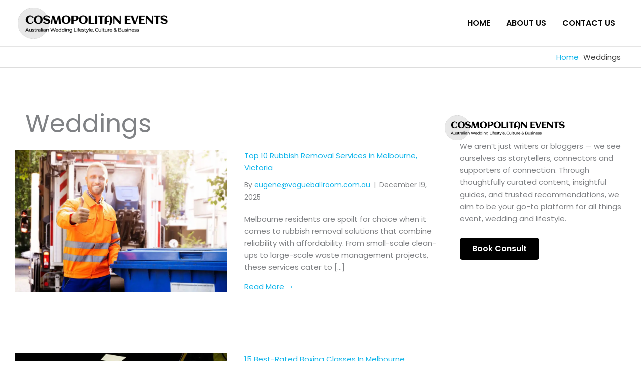

--- FILE ---
content_type: text/html; charset=UTF-8
request_url: https://cosmopolitanevents.com.au/category/weddings/
body_size: 34906
content:
<!DOCTYPE html><html lang="en-US"><head><meta charset="UTF-8"/>
<script>var __ezHttpConsent={setByCat:function(src,tagType,attributes,category,force,customSetScriptFn=null){var setScript=function(){if(force||window.ezTcfConsent[category]){if(typeof customSetScriptFn==='function'){customSetScriptFn();}else{var scriptElement=document.createElement(tagType);scriptElement.src=src;attributes.forEach(function(attr){for(var key in attr){if(attr.hasOwnProperty(key)){scriptElement.setAttribute(key,attr[key]);}}});var firstScript=document.getElementsByTagName(tagType)[0];firstScript.parentNode.insertBefore(scriptElement,firstScript);}}};if(force||(window.ezTcfConsent&&window.ezTcfConsent.loaded)){setScript();}else if(typeof getEzConsentData==="function"){getEzConsentData().then(function(ezTcfConsent){if(ezTcfConsent&&ezTcfConsent.loaded){setScript();}else{console.error("cannot get ez consent data");force=true;setScript();}});}else{force=true;setScript();console.error("getEzConsentData is not a function");}},};</script>
<script>var ezTcfConsent=window.ezTcfConsent?window.ezTcfConsent:{loaded:false,store_info:false,develop_and_improve_services:false,measure_ad_performance:false,measure_content_performance:false,select_basic_ads:false,create_ad_profile:false,select_personalized_ads:false,create_content_profile:false,select_personalized_content:false,understand_audiences:false,use_limited_data_to_select_content:false,};function getEzConsentData(){return new Promise(function(resolve){document.addEventListener("ezConsentEvent",function(event){var ezTcfConsent=event.detail.ezTcfConsent;resolve(ezTcfConsent);});});}</script>
<script>if(typeof _setEzCookies!=='function'){function _setEzCookies(ezConsentData){var cookies=window.ezCookieQueue;for(var i=0;i<cookies.length;i++){var cookie=cookies[i];if(ezConsentData&&ezConsentData.loaded&&ezConsentData[cookie.tcfCategory]){document.cookie=cookie.name+"="+cookie.value;}}}}
window.ezCookieQueue=window.ezCookieQueue||[];if(typeof addEzCookies!=='function'){function addEzCookies(arr){window.ezCookieQueue=[...window.ezCookieQueue,...arr];}}
addEzCookies([{name:"ezoab_634283",value:"mod71-c; Path=/; Domain=cosmopolitanevents.com.au; Max-Age=7200",tcfCategory:"store_info",isEzoic:"true",},{name:"ezosuibasgeneris-1",value:"99abe50f-3ad3-4171-785c-b64085e73b92; Path=/; Domain=cosmopolitanevents.com.au; Expires=Thu, 21 Jan 2027 20:48:37 UTC; Secure; SameSite=None",tcfCategory:"understand_audiences",isEzoic:"true",}]);if(window.ezTcfConsent&&window.ezTcfConsent.loaded){_setEzCookies(window.ezTcfConsent);}else if(typeof getEzConsentData==="function"){getEzConsentData().then(function(ezTcfConsent){if(ezTcfConsent&&ezTcfConsent.loaded){_setEzCookies(window.ezTcfConsent);}else{console.error("cannot get ez consent data");_setEzCookies(window.ezTcfConsent);}});}else{console.error("getEzConsentData is not a function");_setEzCookies(window.ezTcfConsent);}</script><script type="text/javascript" data-ezscrex='false' data-cfasync='false'>window._ezaq = Object.assign({"edge_cache_status":11,"edge_response_time":637,"url":"https://cosmopolitanevents.com.au/category/weddings/"}, typeof window._ezaq !== "undefined" ? window._ezaq : {});</script><script type="text/javascript" data-ezscrex='false' data-cfasync='false'>window._ezaq = Object.assign({"ab_test_id":"mod71-c"}, typeof window._ezaq !== "undefined" ? window._ezaq : {});window.__ez=window.__ez||{};window.__ez.tf={};</script><script type="text/javascript" data-ezscrex='false' data-cfasync='false'>window.ezDisableAds = true;</script>
<script data-ezscrex='false' data-cfasync='false' data-pagespeed-no-defer>var __ez=__ez||{};__ez.stms=Date.now();__ez.evt={};__ez.script={};__ez.ck=__ez.ck||{};__ez.template={};__ez.template.isOrig=true;window.__ezScriptHost="//www.ezojs.com";__ez.queue=__ez.queue||function(){var e=0,i=0,t=[],n=!1,o=[],r=[],s=!0,a=function(e,i,n,o,r,s,a){var l=arguments.length>7&&void 0!==arguments[7]?arguments[7]:window,d=this;this.name=e,this.funcName=i,this.parameters=null===n?null:w(n)?n:[n],this.isBlock=o,this.blockedBy=r,this.deleteWhenComplete=s,this.isError=!1,this.isComplete=!1,this.isInitialized=!1,this.proceedIfError=a,this.fWindow=l,this.isTimeDelay=!1,this.process=function(){f("... func = "+e),d.isInitialized=!0,d.isComplete=!0,f("... func.apply: "+e);var i=d.funcName.split("."),n=null,o=this.fWindow||window;i.length>3||(n=3===i.length?o[i[0]][i[1]][i[2]]:2===i.length?o[i[0]][i[1]]:o[d.funcName]),null!=n&&n.apply(null,this.parameters),!0===d.deleteWhenComplete&&delete t[e],!0===d.isBlock&&(f("----- F'D: "+d.name),m())}},l=function(e,i,t,n,o,r,s){var a=arguments.length>7&&void 0!==arguments[7]?arguments[7]:window,l=this;this.name=e,this.path=i,this.async=o,this.defer=r,this.isBlock=t,this.blockedBy=n,this.isInitialized=!1,this.isError=!1,this.isComplete=!1,this.proceedIfError=s,this.fWindow=a,this.isTimeDelay=!1,this.isPath=function(e){return"/"===e[0]&&"/"!==e[1]},this.getSrc=function(e){return void 0!==window.__ezScriptHost&&this.isPath(e)&&"banger.js"!==this.name?window.__ezScriptHost+e:e},this.process=function(){l.isInitialized=!0,f("... file = "+e);var i=this.fWindow?this.fWindow.document:document,t=i.createElement("script");t.src=this.getSrc(this.path),!0===o?t.async=!0:!0===r&&(t.defer=!0),t.onerror=function(){var e={url:window.location.href,name:l.name,path:l.path,user_agent:window.navigator.userAgent};"undefined"!=typeof _ezaq&&(e.pageview_id=_ezaq.page_view_id);var i=encodeURIComponent(JSON.stringify(e)),t=new XMLHttpRequest;t.open("GET","//g.ezoic.net/ezqlog?d="+i,!0),t.send(),f("----- ERR'D: "+l.name),l.isError=!0,!0===l.isBlock&&m()},t.onreadystatechange=t.onload=function(){var e=t.readyState;f("----- F'D: "+l.name),e&&!/loaded|complete/.test(e)||(l.isComplete=!0,!0===l.isBlock&&m())},i.getElementsByTagName("head")[0].appendChild(t)}},d=function(e,i){this.name=e,this.path="",this.async=!1,this.defer=!1,this.isBlock=!1,this.blockedBy=[],this.isInitialized=!0,this.isError=!1,this.isComplete=i,this.proceedIfError=!1,this.isTimeDelay=!1,this.process=function(){}};function c(e,i,n,s,a,d,c,u,f){var m=new l(e,i,n,s,a,d,c,f);!0===u?o[e]=m:r[e]=m,t[e]=m,h(m)}function h(e){!0!==u(e)&&0!=s&&e.process()}function u(e){if(!0===e.isTimeDelay&&!1===n)return f(e.name+" blocked = TIME DELAY!"),!0;if(w(e.blockedBy))for(var i=0;i<e.blockedBy.length;i++){var o=e.blockedBy[i];if(!1===t.hasOwnProperty(o))return f(e.name+" blocked = "+o),!0;if(!0===e.proceedIfError&&!0===t[o].isError)return!1;if(!1===t[o].isComplete)return f(e.name+" blocked = "+o),!0}return!1}function f(e){var i=window.location.href,t=new RegExp("[?&]ezq=([^&#]*)","i").exec(i);"1"===(t?t[1]:null)&&console.debug(e)}function m(){++e>200||(f("let's go"),p(o),p(r))}function p(e){for(var i in e)if(!1!==e.hasOwnProperty(i)){var t=e[i];!0===t.isComplete||u(t)||!0===t.isInitialized||!0===t.isError?!0===t.isError?f(t.name+": error"):!0===t.isComplete?f(t.name+": complete already"):!0===t.isInitialized&&f(t.name+": initialized already"):t.process()}}function w(e){return"[object Array]"==Object.prototype.toString.call(e)}return window.addEventListener("load",(function(){setTimeout((function(){n=!0,f("TDELAY -----"),m()}),5e3)}),!1),{addFile:c,addFileOnce:function(e,i,n,o,r,s,a,l,d){t[e]||c(e,i,n,o,r,s,a,l,d)},addDelayFile:function(e,i){var n=new l(e,i,!1,[],!1,!1,!0);n.isTimeDelay=!0,f(e+" ...  FILE! TDELAY"),r[e]=n,t[e]=n,h(n)},addFunc:function(e,n,s,l,d,c,u,f,m,p){!0===c&&(e=e+"_"+i++);var w=new a(e,n,s,l,d,u,f,p);!0===m?o[e]=w:r[e]=w,t[e]=w,h(w)},addDelayFunc:function(e,i,n){var o=new a(e,i,n,!1,[],!0,!0);o.isTimeDelay=!0,f(e+" ...  FUNCTION! TDELAY"),r[e]=o,t[e]=o,h(o)},items:t,processAll:m,setallowLoad:function(e){s=e},markLoaded:function(e){if(e&&0!==e.length){if(e in t){var i=t[e];!0===i.isComplete?f(i.name+" "+e+": error loaded duplicate"):(i.isComplete=!0,i.isInitialized=!0)}else t[e]=new d(e,!0);f("markLoaded dummyfile: "+t[e].name)}},logWhatsBlocked:function(){for(var e in t)!1!==t.hasOwnProperty(e)&&u(t[e])}}}();__ez.evt.add=function(e,t,n){e.addEventListener?e.addEventListener(t,n,!1):e.attachEvent?e.attachEvent("on"+t,n):e["on"+t]=n()},__ez.evt.remove=function(e,t,n){e.removeEventListener?e.removeEventListener(t,n,!1):e.detachEvent?e.detachEvent("on"+t,n):delete e["on"+t]};__ez.script.add=function(e){var t=document.createElement("script");t.src=e,t.async=!0,t.type="text/javascript",document.getElementsByTagName("head")[0].appendChild(t)};__ez.dot=__ez.dot||{};__ez.queue.addFileOnce('/detroitchicago/boise.js', '/detroitchicago/boise.js?gcb=195-0&cb=5', true, [], true, false, true, false);__ez.queue.addFileOnce('/parsonsmaize/abilene.js', '/parsonsmaize/abilene.js?gcb=195-0&cb=e80eca0cdb', true, [], true, false, true, false);__ez.queue.addFileOnce('/parsonsmaize/mulvane.js', '/parsonsmaize/mulvane.js?gcb=195-0&cb=e75e48eec0', true, ['/parsonsmaize/abilene.js'], true, false, true, false);__ez.queue.addFileOnce('/detroitchicago/birmingham.js', '/detroitchicago/birmingham.js?gcb=195-0&cb=539c47377c', true, ['/parsonsmaize/abilene.js'], true, false, true, false);</script>
<script data-ezscrex="false" type="text/javascript" data-cfasync="false">window._ezaq = Object.assign({"ad_cache_level":0,"adpicker_placement_cnt":0,"ai_placeholder_cache_level":0,"ai_placeholder_placement_cnt":-1,"domain":"cosmopolitanevents.com.au","domain_id":634283,"ezcache_level":0,"ezcache_skip_code":14,"has_bad_image":0,"has_bad_words":0,"is_sitespeed":0,"lt_cache_level":0,"response_size":204010,"response_size_orig":198195,"response_time_orig":815,"template_id":120,"url":"https://cosmopolitanevents.com.au/category/weddings/","word_count":0,"worst_bad_word_level":0}, typeof window._ezaq !== "undefined" ? window._ezaq : {});__ez.queue.markLoaded('ezaqBaseReady');</script>
<script type='text/javascript' data-ezscrex='false' data-cfasync='false'>
window.ezAnalyticsStatic = true;

function analyticsAddScript(script) {
	var ezDynamic = document.createElement('script');
	ezDynamic.type = 'text/javascript';
	ezDynamic.innerHTML = script;
	document.head.appendChild(ezDynamic);
}
function getCookiesWithPrefix() {
    var allCookies = document.cookie.split(';');
    var cookiesWithPrefix = {};

    for (var i = 0; i < allCookies.length; i++) {
        var cookie = allCookies[i].trim();

        for (var j = 0; j < arguments.length; j++) {
            var prefix = arguments[j];
            if (cookie.indexOf(prefix) === 0) {
                var cookieParts = cookie.split('=');
                var cookieName = cookieParts[0];
                var cookieValue = cookieParts.slice(1).join('=');
                cookiesWithPrefix[cookieName] = decodeURIComponent(cookieValue);
                break; // Once matched, no need to check other prefixes
            }
        }
    }

    return cookiesWithPrefix;
}
function productAnalytics() {
	var d = {"pr":[6],"omd5":"d0884f34dcbe4cabdbbafd2df3b7b22b","nar":"risk score"};
	d.u = _ezaq.url;
	d.p = _ezaq.page_view_id;
	d.v = _ezaq.visit_uuid;
	d.ab = _ezaq.ab_test_id;
	d.e = JSON.stringify(_ezaq);
	d.ref = document.referrer;
	d.c = getCookiesWithPrefix('active_template', 'ez', 'lp_');
	if(typeof ez_utmParams !== 'undefined') {
		d.utm = ez_utmParams;
	}

	var dataText = JSON.stringify(d);
	var xhr = new XMLHttpRequest();
	xhr.open('POST','/ezais/analytics?cb=1', true);
	xhr.onload = function () {
		if (xhr.status!=200) {
            return;
		}

        if(document.readyState !== 'loading') {
            analyticsAddScript(xhr.response);
            return;
        }

        var eventFunc = function() {
            if(document.readyState === 'loading') {
                return;
            }
            document.removeEventListener('readystatechange', eventFunc, false);
            analyticsAddScript(xhr.response);
        };

        document.addEventListener('readystatechange', eventFunc, false);
	};
	xhr.setRequestHeader('Content-Type','text/plain');
	xhr.send(dataText);
}
__ez.queue.addFunc("productAnalytics", "productAnalytics", null, true, ['ezaqBaseReady'], false, false, false, true);
</script><base href="https://cosmopolitanevents.com.au/category/weddings/"/>

<script>
var gform;gform||(document.addEventListener("gform_main_scripts_loaded",function(){gform.scriptsLoaded=!0}),document.addEventListener("gform/theme/scripts_loaded",function(){gform.themeScriptsLoaded=!0}),window.addEventListener("DOMContentLoaded",function(){gform.domLoaded=!0}),gform={domLoaded:!1,scriptsLoaded:!1,themeScriptsLoaded:!1,isFormEditor:()=>"function"==typeof InitializeEditor,callIfLoaded:function(o){return!(!gform.domLoaded||!gform.scriptsLoaded||!gform.themeScriptsLoaded&&!gform.isFormEditor()||(gform.isFormEditor()&&console.warn("The use of gform.initializeOnLoaded() is deprecated in the form editor context and will be removed in Gravity Forms 3.1."),o(),0))},initializeOnLoaded:function(o){gform.callIfLoaded(o)||(document.addEventListener("gform_main_scripts_loaded",()=>{gform.scriptsLoaded=!0,gform.callIfLoaded(o)}),document.addEventListener("gform/theme/scripts_loaded",()=>{gform.themeScriptsLoaded=!0,gform.callIfLoaded(o)}),window.addEventListener("DOMContentLoaded",()=>{gform.domLoaded=!0,gform.callIfLoaded(o)}))},hooks:{action:{},filter:{}},addAction:function(o,r,e,t){gform.addHook("action",o,r,e,t)},addFilter:function(o,r,e,t){gform.addHook("filter",o,r,e,t)},doAction:function(o){gform.doHook("action",o,arguments)},applyFilters:function(o){return gform.doHook("filter",o,arguments)},removeAction:function(o,r){gform.removeHook("action",o,r)},removeFilter:function(o,r,e){gform.removeHook("filter",o,r,e)},addHook:function(o,r,e,t,n){null==gform.hooks[o][r]&&(gform.hooks[o][r]=[]);var d=gform.hooks[o][r];null==n&&(n=r+"_"+d.length),gform.hooks[o][r].push({tag:n,callable:e,priority:t=null==t?10:t})},doHook:function(r,o,e){var t;if(e=Array.prototype.slice.call(e,1),null!=gform.hooks[r][o]&&((o=gform.hooks[r][o]).sort(function(o,r){return o.priority-r.priority}),o.forEach(function(o){"function"!=typeof(t=o.callable)&&(t=window[t]),"action"==r?t.apply(null,e):e[0]=t.apply(null,e)})),"filter"==r)return e[0]},removeHook:function(o,r,t,n){var e;null!=gform.hooks[o][r]&&(e=(e=gform.hooks[o][r]).filter(function(o,r,e){return!!(null!=n&&n!=o.tag||null!=t&&t!=o.priority)}),gform.hooks[o][r]=e)}});
</script>

<meta name="viewport" content="width=device-width, initial-scale=1"/>
	<link rel="profile" href="https://gmpg.org/xfn/11"/> 
	<title>Weddings  / Cosmopolitan Events</title>
<link data-rocket-preload="" as="style" href="https://fonts.googleapis.com/css?family=Poppins%3A400%2C%2C600%2C700%7CPoppins%3A500&amp;display=swap" rel="preload"/>
<link href="https://fonts.googleapis.com/css?family=Poppins%3A400%2C%2C600%2C700%7CPoppins%3A500&amp;display=swap" media="print" onload="this.media=&#39;all&#39;" rel="stylesheet"/>
<noscript><link rel="stylesheet" href="https://fonts.googleapis.com/css?family=Poppins%3A400%2C%2C600%2C700%7CPoppins%3A500&#038;display=swap"></noscript>
	<style>img:is([sizes="auto" i], [sizes^="auto," i]) { contain-intrinsic-size: 3000px 1500px }</style>
	<meta name="robots" content="index, follow, max-snippet:-1, max-image-preview:large, max-video-preview:-1"/>
<link rel="canonical" href="https://cosmopolitanevents.com.au/category/weddings/"/>
<meta property="og:url" content="https://cosmopolitanevents.com.au/category/weddings/"/>
<meta property="og:site_name" content="Cosmopolitan Events"/>
<meta property="og:locale" content="en_US"/>
<meta property="og:type" content="object"/>
<meta property="og:title" content="Weddings  / Cosmopolitan Events"/>
<meta property="og:image" content="https://cosmopolitanevents.com.au/wp-content/uploads/cropped-Tax-Window-Accountant-In-Melbourne.jpg"/>
<meta property="og:image:secure_url" content="https://cosmopolitanevents.com.au/wp-content/uploads/cropped-Tax-Window-Accountant-In-Melbourne.jpg"/>
<meta property="og:image:width" content="512"/>
<meta property="og:image:height" content="512"/>
<meta name="twitter:card" content="summary"/>
<meta name="twitter:title" content="Weddings  / Cosmopolitan Events"/>
<link rel="dns-prefetch" href="//fonts.googleapis.com"/>
<link href="https://fonts.gstatic.com" crossorigin="" rel="preconnect"/>
<link rel="alternate" type="application/rss+xml" title="Cosmopolitan Events » Feed" href="https://cosmopolitanevents.com.au/feed/"/>
<link rel="alternate" type="application/rss+xml" title="Cosmopolitan Events » Comments Feed" href="https://cosmopolitanevents.com.au/comments/feed/"/>
<script type="application/ld+json">{"@context":"https:\/\/schema.org","name":"Breadcrumb","@type":"BreadcrumbList","itemListElement":[{"@type":"ListItem","position":1,"item":{"@type":"WebPage","id":"https:\/\/cosmopolitanevents.com.au\/category\/weddings\/#webpage","url":"https:\/\/cosmopolitanevents.com.au\/category\/weddings\/","name":"Weddings"}}]}</script>
<link rel="alternate" type="application/rss+xml" title="Cosmopolitan Events » Weddings Category Feed" href="https://cosmopolitanevents.com.au/category/weddings/feed/"/>
<link rel="preload" href="https://cosmopolitanevents.com.au/wp-content/plugins/bb-plugin/fonts/fontawesome/5.15.4/webfonts/fa-solid-900.woff2" as="font" type="font/woff2" crossorigin="anonymous"/>
<link rel="stylesheet" id="wp-block-library-css" href="https://cosmopolitanevents.com.au/wp-includes/css/dist/block-library/style.min.css?ver=7dfeeb9fc235a8f903ac198be872db61" media="all"/>
<link rel="stylesheet" id="astra-bb-builder-css" href="https://cosmopolitanevents.com.au/wp-content/themes/astra/assets/css/minified/compatibility/page-builder/bb-plugin.min.css?ver=4.11.15" media="all"/>
<link rel="stylesheet" id="astra-theme-css-css" href="https://cosmopolitanevents.com.au/wp-content/themes/astra/assets/css/minified/frontend.min.css?ver=4.11.15" media="all"/>
<style id="astra-theme-css-inline-css">
.ast-no-sidebar .entry-content .alignfull {margin-left: calc( -50vw + 50%);margin-right: calc( -50vw + 50%);max-width: 100vw;width: 100vw;}.ast-no-sidebar .entry-content .alignwide {margin-left: calc(-41vw + 50%);margin-right: calc(-41vw + 50%);max-width: unset;width: unset;}.ast-no-sidebar .entry-content .alignfull .alignfull,.ast-no-sidebar .entry-content .alignfull .alignwide,.ast-no-sidebar .entry-content .alignwide .alignfull,.ast-no-sidebar .entry-content .alignwide .alignwide,.ast-no-sidebar .entry-content .wp-block-column .alignfull,.ast-no-sidebar .entry-content .wp-block-column .alignwide{width: 100%;margin-left: auto;margin-right: auto;}.wp-block-gallery,.blocks-gallery-grid {margin: 0;}.wp-block-separator {max-width: 100px;}.wp-block-separator.is-style-wide,.wp-block-separator.is-style-dots {max-width: none;}.entry-content .has-2-columns .wp-block-column:first-child {padding-right: 10px;}.entry-content .has-2-columns .wp-block-column:last-child {padding-left: 10px;}@media (max-width: 782px) {.entry-content .wp-block-columns .wp-block-column {flex-basis: 100%;}.entry-content .has-2-columns .wp-block-column:first-child {padding-right: 0;}.entry-content .has-2-columns .wp-block-column:last-child {padding-left: 0;}}body .entry-content .wp-block-latest-posts {margin-left: 0;}body .entry-content .wp-block-latest-posts li {list-style: none;}.ast-no-sidebar .ast-container .entry-content .wp-block-latest-posts {margin-left: 0;}.ast-header-break-point .entry-content .alignwide {margin-left: auto;margin-right: auto;}.entry-content .blocks-gallery-item img {margin-bottom: auto;}.wp-block-pullquote {border-top: 4px solid #555d66;border-bottom: 4px solid #555d66;color: #40464d;}:root{--ast-post-nav-space:0;--ast-container-default-xlg-padding:6.67em;--ast-container-default-lg-padding:5.67em;--ast-container-default-slg-padding:4.34em;--ast-container-default-md-padding:3.34em;--ast-container-default-sm-padding:6.67em;--ast-container-default-xs-padding:2.4em;--ast-container-default-xxs-padding:1.4em;--ast-code-block-background:#EEEEEE;--ast-comment-inputs-background:#FAFAFA;--ast-normal-container-width:1200px;--ast-narrow-container-width:750px;--ast-blog-title-font-weight:normal;--ast-blog-meta-weight:inherit;--ast-global-color-primary:var(--ast-global-color-5);--ast-global-color-secondary:var(--ast-global-color-4);--ast-global-color-alternate-background:var(--ast-global-color-7);--ast-global-color-subtle-background:var(--ast-global-color-6);--ast-bg-style-guide:#F8FAFC;--ast-shadow-style-guide:0px 0px 4px 0 #00000057;--ast-global-dark-bg-style:#fff;--ast-global-dark-lfs:#fbfbfb;--ast-widget-bg-color:#fafafa;--ast-wc-container-head-bg-color:#fbfbfb;--ast-title-layout-bg:#eeeeee;--ast-search-border-color:#e7e7e7;--ast-lifter-hover-bg:#e6e6e6;--ast-gallery-block-color:#000;--srfm-color-input-label:var(--ast-global-color-2);}html{font-size:93.75%;}a,.page-title{color:#13b5ea;}a:hover,a:focus{color:#ea4813;}body,button,input,select,textarea,.ast-button,.ast-custom-button{font-family:'Poppins',sans-serif;font-weight:400;font-size:15px;font-size:1rem;line-height:var(--ast-body-line-height,1.65em);}blockquote{color:#000000;}h1,h2,h3,h4,h5,h6,.entry-content :where(h1,h2,h3,h4,h5,h6),.site-title,.site-title a{font-family:'Poppins',sans-serif;font-weight:600;text-transform:uppercase;}.ast-site-identity .site-title a{color:var(--ast-global-color-2);}.ast-site-identity .site-description{color:#3f3f3f;}.site-title{font-size:25px;font-size:1.6666666666667rem;display:none;}header .custom-logo-link img{max-width:300px;width:300px;}.astra-logo-svg{width:300px;}.site-header .site-description{font-size:14px;font-size:0.93333333333333rem;display:block;}.entry-title{font-size:26px;font-size:1.7333333333333rem;}.archive .ast-article-post .ast-article-inner,.blog .ast-article-post .ast-article-inner,.archive .ast-article-post .ast-article-inner:hover,.blog .ast-article-post .ast-article-inner:hover{overflow:hidden;}h1,.entry-content :where(h1){font-size:40px;font-size:2.6666666666667rem;font-weight:700;font-family:'Poppins',sans-serif;line-height:1.4em;text-transform:uppercase;}h2,.entry-content :where(h2){font-size:25px;font-size:1.6666666666667rem;font-weight:700;font-family:'Poppins',sans-serif;line-height:1.3em;text-transform:uppercase;}h3,.entry-content :where(h3){font-size:18px;font-size:1.2rem;font-weight:700;font-family:'Poppins',sans-serif;line-height:1.3em;text-transform:uppercase;}h4,.entry-content :where(h4){font-size:18px;font-size:1.2rem;line-height:1.2em;font-weight:400;font-family:'Poppins',sans-serif;text-transform:uppercase;}h5,.entry-content :where(h5){font-size:20px;font-size:1.3333333333333rem;line-height:1.2em;font-weight:400;font-family:'Poppins',sans-serif;text-transform:uppercase;}h6,.entry-content :where(h6){font-size:16px;font-size:1.0666666666667rem;line-height:1.25em;font-weight:400;font-family:'Poppins',sans-serif;text-transform:uppercase;}::selection{background-color:#13b5ea;color:#000000;}body,h1,h2,h3,h4,h5,h6,.entry-title a,.entry-content :where(h1,h2,h3,h4,h5,h6){color:#3f3f3f;}.tagcloud a:hover,.tagcloud a:focus,.tagcloud a.current-item{color:#000000;border-color:#13b5ea;background-color:#13b5ea;}input:focus,input[type="text"]:focus,input[type="email"]:focus,input[type="url"]:focus,input[type="password"]:focus,input[type="reset"]:focus,input[type="search"]:focus,textarea:focus{border-color:#13b5ea;}input[type="radio"]:checked,input[type=reset],input[type="checkbox"]:checked,input[type="checkbox"]:hover:checked,input[type="checkbox"]:focus:checked,input[type=range]::-webkit-slider-thumb{border-color:#13b5ea;background-color:#13b5ea;box-shadow:none;}.site-footer a:hover + .post-count,.site-footer a:focus + .post-count{background:#13b5ea;border-color:#13b5ea;}.single .nav-links .nav-previous,.single .nav-links .nav-next{color:#13b5ea;}.entry-meta,.entry-meta *{line-height:1.45;color:#13b5ea;}.entry-meta a:not(.ast-button):hover,.entry-meta a:not(.ast-button):hover *,.entry-meta a:not(.ast-button):focus,.entry-meta a:not(.ast-button):focus *,.page-links > .page-link,.page-links .page-link:hover,.post-navigation a:hover{color:#ea4813;}#cat option,.secondary .calendar_wrap thead a,.secondary .calendar_wrap thead a:visited{color:#13b5ea;}.secondary .calendar_wrap #today,.ast-progress-val span{background:#13b5ea;}.secondary a:hover + .post-count,.secondary a:focus + .post-count{background:#13b5ea;border-color:#13b5ea;}.calendar_wrap #today > a{color:#000000;}.page-links .page-link,.single .post-navigation a{color:#13b5ea;}.ast-search-menu-icon .search-form button.search-submit{padding:0 4px;}.ast-search-menu-icon form.search-form{padding-right:0;}.ast-search-menu-icon.slide-search input.search-field{width:0;}.ast-header-search .ast-search-menu-icon.ast-dropdown-active .search-form,.ast-header-search .ast-search-menu-icon.ast-dropdown-active .search-field:focus{transition:all 0.2s;}.search-form input.search-field:focus{outline:none;}.widget-title,.widget .wp-block-heading{font-size:21px;font-size:1.4rem;color:#3f3f3f;}.single .ast-author-details .author-title{color:#ea4813;}.ast-search-menu-icon.slide-search a:focus-visible:focus-visible,.astra-search-icon:focus-visible,#close:focus-visible,a:focus-visible,.ast-menu-toggle:focus-visible,.site .skip-link:focus-visible,.wp-block-loginout input:focus-visible,.wp-block-search.wp-block-search__button-inside .wp-block-search__inside-wrapper,.ast-header-navigation-arrow:focus-visible,.ast-orders-table__row .ast-orders-table__cell:focus-visible,a#ast-apply-coupon:focus-visible,#ast-apply-coupon:focus-visible,#close:focus-visible,.button.search-submit:focus-visible,#search_submit:focus,.normal-search:focus-visible,.ast-header-account-wrap:focus-visible,.astra-cart-drawer-close:focus,.ast-single-variation:focus,.ast-button:focus{outline-style:dotted;outline-color:inherit;outline-width:thin;}input:focus,input[type="text"]:focus,input[type="email"]:focus,input[type="url"]:focus,input[type="password"]:focus,input[type="reset"]:focus,input[type="search"]:focus,input[type="number"]:focus,textarea:focus,.wp-block-search__input:focus,[data-section="section-header-mobile-trigger"] .ast-button-wrap .ast-mobile-menu-trigger-minimal:focus,.ast-mobile-popup-drawer.active .menu-toggle-close:focus,#ast-scroll-top:focus,#coupon_code:focus,#ast-coupon-code:focus{border-style:dotted;border-color:inherit;border-width:thin;}input{outline:none;}.site-logo-img img{ transition:all 0.2s linear;}body .ast-oembed-container *{position:absolute;top:0;width:100%;height:100%;left:0;}body .wp-block-embed-pocket-casts .ast-oembed-container *{position:unset;}.ast-single-post-featured-section + article {margin-top: 2em;}.site-content .ast-single-post-featured-section img {width: 100%;overflow: hidden;object-fit: cover;}.site > .ast-single-related-posts-container {margin-top: 0;}@media (min-width: 769px) {.ast-desktop .ast-container--narrow {max-width: var(--ast-narrow-container-width);margin: 0 auto;}}.ast-page-builder-template .hentry {margin: 0;}.ast-page-builder-template .site-content > .ast-container {max-width: 100%;padding: 0;}.ast-page-builder-template .site .site-content #primary {padding: 0;margin: 0;}.ast-page-builder-template .no-results {text-align: center;margin: 4em auto;}.ast-page-builder-template .ast-pagination {padding: 2em;}.ast-page-builder-template .entry-header.ast-no-title.ast-no-thumbnail {margin-top: 0;}.ast-page-builder-template .entry-header.ast-header-without-markup {margin-top: 0;margin-bottom: 0;}.ast-page-builder-template .entry-header.ast-no-title.ast-no-meta {margin-bottom: 0;}.ast-page-builder-template.single .post-navigation {padding-bottom: 2em;}.ast-page-builder-template.single-post .site-content > .ast-container {max-width: 100%;}.ast-page-builder-template .entry-header {margin-top: 4em;margin-left: auto;margin-right: auto;padding-left: 20px;padding-right: 20px;}.single.ast-page-builder-template .entry-header {padding-left: 20px;padding-right: 20px;}.ast-page-builder-template .ast-archive-description {margin: 4em auto 0;padding-left: 20px;padding-right: 20px;}.ast-page-builder-template.ast-no-sidebar .entry-content .alignwide {margin-left: 0;margin-right: 0;}@media (max-width:768.9px){#ast-desktop-header{display:none;}}@media (min-width:769px){#ast-mobile-header{display:none;}}.wp-block-buttons.aligncenter{justify-content:center;}@media (max-width:782px){.entry-content .wp-block-columns .wp-block-column{margin-left:0px;}}.wp-block-image.aligncenter{margin-left:auto;margin-right:auto;}.wp-block-table.aligncenter{margin-left:auto;margin-right:auto;}.wp-block-buttons .wp-block-button.is-style-outline .wp-block-button__link.wp-element-button,.ast-outline-button,.wp-block-uagb-buttons-child .uagb-buttons-repeater.ast-outline-button{border-color:#0a0a0a;border-top-width:2px;border-right-width:2px;border-bottom-width:2px;border-left-width:2px;font-family:inherit;font-weight:inherit;font-size:25px;font-size:1.6666666666667rem;line-height:1em;}.wp-block-button.is-style-outline .wp-block-button__link:hover,.wp-block-buttons .wp-block-button.is-style-outline .wp-block-button__link:focus,.wp-block-buttons .wp-block-button.is-style-outline > .wp-block-button__link:not(.has-text-color):hover,.wp-block-buttons .wp-block-button.wp-block-button__link.is-style-outline:not(.has-text-color):hover,.ast-outline-button:hover,.ast-outline-button:focus,.wp-block-uagb-buttons-child .uagb-buttons-repeater.ast-outline-button:hover,.wp-block-uagb-buttons-child .uagb-buttons-repeater.ast-outline-button:focus{background-color:#ffffff;}.wp-block-button .wp-block-button__link.wp-element-button.is-style-outline:not(.has-background),.wp-block-button.is-style-outline>.wp-block-button__link.wp-element-button:not(.has-background),.ast-outline-button{background-color:#0a0a0a;}.entry-content[data-ast-blocks-layout] > figure{margin-bottom:1em;}@media (max-width:768px){.ast-left-sidebar #content > .ast-container{display:flex;flex-direction:column-reverse;width:100%;}.ast-separate-container .ast-article-post,.ast-separate-container .ast-article-single{padding:1.5em 2.14em;}.ast-author-box img.avatar{margin:20px 0 0 0;}}@media (min-width:769px){.ast-separate-container.ast-right-sidebar #primary,.ast-separate-container.ast-left-sidebar #primary{border:0;}.search-no-results.ast-separate-container #primary{margin-bottom:4em;}}.elementor-widget-button .elementor-button{border-style:solid;text-decoration:none;border-top-width:0;border-right-width:0;border-left-width:0;border-bottom-width:0;}.elementor-button.elementor-size-sm,.elementor-button.elementor-size-xs,.elementor-button.elementor-size-md,.elementor-button.elementor-size-lg,.elementor-button.elementor-size-xl,.elementor-button{padding-top:10px;padding-right:40px;padding-bottom:10px;padding-left:40px;}.elementor-widget-button .elementor-button{border-color:#0a0a0a;background-color:#0a0a0a;}.elementor-widget-button .elementor-button:hover,.elementor-widget-button .elementor-button:focus{color:#0a0a0a;background-color:#ffffff;border-color:#ffffff;}.wp-block-button .wp-block-button__link ,.elementor-widget-button .elementor-button,.elementor-widget-button .elementor-button:visited{color:#ffffff;}.elementor-widget-button .elementor-button{font-size:25px;font-size:1.6666666666667rem;line-height:1em;}body .elementor-button.elementor-size-sm,body .elementor-button.elementor-size-xs,body .elementor-button.elementor-size-md,body .elementor-button.elementor-size-lg,body .elementor-button.elementor-size-xl,body .elementor-button{font-size:25px;font-size:1.6666666666667rem;}.wp-block-button .wp-block-button__link:hover,.wp-block-button .wp-block-button__link:focus{color:#0a0a0a;background-color:#ffffff;border-color:#ffffff;}.wp-block-button .wp-block-button__link{border-top-width:0;border-right-width:0;border-left-width:0;border-bottom-width:0;border-color:#0a0a0a;background-color:#0a0a0a;color:#ffffff;font-family:inherit;font-weight:inherit;line-height:1em;font-size:25px;font-size:1.6666666666667rem;padding-top:10px;padding-right:40px;padding-bottom:10px;padding-left:40px;}.menu-toggle,button,.ast-button,.ast-custom-button,.button,input#submit,input[type="button"],input[type="submit"],input[type="reset"]{border-style:solid;border-top-width:0;border-right-width:0;border-left-width:0;border-bottom-width:0;color:#ffffff;border-color:#0a0a0a;background-color:#0a0a0a;padding-top:10px;padding-right:40px;padding-bottom:10px;padding-left:40px;font-family:inherit;font-weight:inherit;font-size:25px;font-size:1.6666666666667rem;line-height:1em;}button:focus,.menu-toggle:hover,button:hover,.ast-button:hover,.ast-custom-button:hover .button:hover,.ast-custom-button:hover ,input[type=reset]:hover,input[type=reset]:focus,input#submit:hover,input#submit:focus,input[type="button"]:hover,input[type="button"]:focus,input[type="submit"]:hover,input[type="submit"]:focus{color:#0a0a0a;background-color:#ffffff;border-color:#ffffff;}@media (max-width:768px){.ast-mobile-header-stack .main-header-bar .ast-search-menu-icon{display:inline-block;}.ast-header-break-point.ast-header-custom-item-outside .ast-mobile-header-stack .main-header-bar .ast-search-icon{margin:0;}.ast-comment-avatar-wrap img{max-width:2.5em;}.ast-comment-meta{padding:0 1.8888em 1.3333em;}.ast-separate-container .ast-comment-list li.depth-1{padding:1.5em 2.14em;}.ast-separate-container .comment-respond{padding:2em 2.14em;}}@media (min-width:544px){.ast-container{max-width:100%;}}@media (max-width:544px){.ast-separate-container .ast-article-post,.ast-separate-container .ast-article-single,.ast-separate-container .comments-title,.ast-separate-container .ast-archive-description{padding:1.5em 1em;}.ast-separate-container #content .ast-container{padding-left:0.54em;padding-right:0.54em;}.ast-separate-container .ast-comment-list .bypostauthor{padding:.5em;}.ast-search-menu-icon.ast-dropdown-active .search-field{width:170px;}} #ast-mobile-header .ast-site-header-cart-li a{pointer-events:none;}.ast-no-sidebar.ast-separate-container .entry-content .alignfull {margin-left: -6.67em;margin-right: -6.67em;width: auto;}@media (max-width: 1200px) {.ast-no-sidebar.ast-separate-container .entry-content .alignfull {margin-left: -2.4em;margin-right: -2.4em;}}@media (max-width: 768px) {.ast-no-sidebar.ast-separate-container .entry-content .alignfull {margin-left: -2.14em;margin-right: -2.14em;}}@media (max-width: 544px) {.ast-no-sidebar.ast-separate-container .entry-content .alignfull {margin-left: -1em;margin-right: -1em;}}.ast-no-sidebar.ast-separate-container .entry-content .alignwide {margin-left: -20px;margin-right: -20px;}.ast-no-sidebar.ast-separate-container .entry-content .wp-block-column .alignfull,.ast-no-sidebar.ast-separate-container .entry-content .wp-block-column .alignwide {margin-left: auto;margin-right: auto;width: 100%;}@media (max-width:768px){.site-title{display:none;}.site-header .site-description{display:block;}h1,.entry-content :where(h1){font-size:30px;}h2,.entry-content :where(h2){font-size:25px;}h3,.entry-content :where(h3){font-size:20px;}}@media (max-width:544px){.site-title{font-size:20px;font-size:1.3333333333333rem;display:none;}.site-header .site-description{font-size:14px;font-size:0.93333333333333rem;display:block;}h1,.entry-content :where(h1){font-size:30px;}h2,.entry-content :where(h2){font-size:25px;}h3,.entry-content :where(h3){font-size:20px;}header .custom-logo-link img,.ast-header-break-point .site-branding img,.ast-header-break-point .custom-logo-link img{max-width:158px;width:158px;}.astra-logo-svg{width:158px;}.ast-header-break-point .site-logo-img .custom-mobile-logo-link img{max-width:158px;}}@media (max-width:768px){html{font-size:85.5%;}}@media (max-width:544px){html{font-size:85.5%;}}@media (min-width:769px){.ast-container{max-width:1240px;}}@font-face {font-family: "Astra";src: url(https://cosmopolitanevents.com.au/wp-content/themes/astra/assets/fonts/astra.woff) format("woff"),url(https://cosmopolitanevents.com.au/wp-content/themes/astra/assets/fonts/astra.ttf) format("truetype"),url(https://cosmopolitanevents.com.au/wp-content/themes/astra/assets/fonts/astra.svg#astra) format("svg");font-weight: normal;font-style: normal;font-display: fallback;}.ast-blog-layout-6-grid .ast-blog-featured-section:before { content: ""; }.cat-links.badge a,.tags-links.badge a {padding: 4px 8px;border-radius: 3px;font-weight: 400;}.cat-links.underline a,.tags-links.underline a{text-decoration: underline;}@media (min-width:769px){.main-header-menu .sub-menu .menu-item.ast-left-align-sub-menu:hover > .sub-menu,.main-header-menu .sub-menu .menu-item.ast-left-align-sub-menu.focus > .sub-menu{margin-left:-0px;}}.site .comments-area{padding-bottom:3em;}.astra-icon-down_arrow::after {content: "\e900";font-family: Astra;}.astra-icon-close::after {content: "\e5cd";font-family: Astra;}.astra-icon-drag_handle::after {content: "\e25d";font-family: Astra;}.astra-icon-format_align_justify::after {content: "\e235";font-family: Astra;}.astra-icon-menu::after {content: "\e5d2";font-family: Astra;}.astra-icon-reorder::after {content: "\e8fe";font-family: Astra;}.astra-icon-search::after {content: "\e8b6";font-family: Astra;}.astra-icon-zoom_in::after {content: "\e56b";font-family: Astra;}.astra-icon-check-circle::after {content: "\e901";font-family: Astra;}.astra-icon-shopping-cart::after {content: "\f07a";font-family: Astra;}.astra-icon-shopping-bag::after {content: "\f290";font-family: Astra;}.astra-icon-shopping-basket::after {content: "\f291";font-family: Astra;}.astra-icon-circle-o::after {content: "\e903";font-family: Astra;}.astra-icon-certificate::after {content: "\e902";font-family: Astra;}blockquote {padding: 1.2em;}:root .has-ast-global-color-0-color{color:var(--ast-global-color-0);}:root .has-ast-global-color-0-background-color{background-color:var(--ast-global-color-0);}:root .wp-block-button .has-ast-global-color-0-color{color:var(--ast-global-color-0);}:root .wp-block-button .has-ast-global-color-0-background-color{background-color:var(--ast-global-color-0);}:root .has-ast-global-color-1-color{color:var(--ast-global-color-1);}:root .has-ast-global-color-1-background-color{background-color:var(--ast-global-color-1);}:root .wp-block-button .has-ast-global-color-1-color{color:var(--ast-global-color-1);}:root .wp-block-button .has-ast-global-color-1-background-color{background-color:var(--ast-global-color-1);}:root .has-ast-global-color-2-color{color:var(--ast-global-color-2);}:root .has-ast-global-color-2-background-color{background-color:var(--ast-global-color-2);}:root .wp-block-button .has-ast-global-color-2-color{color:var(--ast-global-color-2);}:root .wp-block-button .has-ast-global-color-2-background-color{background-color:var(--ast-global-color-2);}:root .has-ast-global-color-3-color{color:var(--ast-global-color-3);}:root .has-ast-global-color-3-background-color{background-color:var(--ast-global-color-3);}:root .wp-block-button .has-ast-global-color-3-color{color:var(--ast-global-color-3);}:root .wp-block-button .has-ast-global-color-3-background-color{background-color:var(--ast-global-color-3);}:root .has-ast-global-color-4-color{color:var(--ast-global-color-4);}:root .has-ast-global-color-4-background-color{background-color:var(--ast-global-color-4);}:root .wp-block-button .has-ast-global-color-4-color{color:var(--ast-global-color-4);}:root .wp-block-button .has-ast-global-color-4-background-color{background-color:var(--ast-global-color-4);}:root .has-ast-global-color-5-color{color:var(--ast-global-color-5);}:root .has-ast-global-color-5-background-color{background-color:var(--ast-global-color-5);}:root .wp-block-button .has-ast-global-color-5-color{color:var(--ast-global-color-5);}:root .wp-block-button .has-ast-global-color-5-background-color{background-color:var(--ast-global-color-5);}:root .has-ast-global-color-6-color{color:var(--ast-global-color-6);}:root .has-ast-global-color-6-background-color{background-color:var(--ast-global-color-6);}:root .wp-block-button .has-ast-global-color-6-color{color:var(--ast-global-color-6);}:root .wp-block-button .has-ast-global-color-6-background-color{background-color:var(--ast-global-color-6);}:root .has-ast-global-color-7-color{color:var(--ast-global-color-7);}:root .has-ast-global-color-7-background-color{background-color:var(--ast-global-color-7);}:root .wp-block-button .has-ast-global-color-7-color{color:var(--ast-global-color-7);}:root .wp-block-button .has-ast-global-color-7-background-color{background-color:var(--ast-global-color-7);}:root .has-ast-global-color-8-color{color:var(--ast-global-color-8);}:root .has-ast-global-color-8-background-color{background-color:var(--ast-global-color-8);}:root .wp-block-button .has-ast-global-color-8-color{color:var(--ast-global-color-8);}:root .wp-block-button .has-ast-global-color-8-background-color{background-color:var(--ast-global-color-8);}:root{--ast-global-color-0:#0170B9;--ast-global-color-1:#3a3a3a;--ast-global-color-2:#3a3a3a;--ast-global-color-3:#4B4F58;--ast-global-color-4:#F5F5F5;--ast-global-color-5:#FFFFFF;--ast-global-color-6:#E5E5E5;--ast-global-color-7:#424242;--ast-global-color-8:#000000;}:root {--ast-border-color : #dddddd;}.ast-archive-entry-banner {-js-display: flex;display: flex;flex-direction: column;justify-content: center;text-align: center;position: relative;background: var(--ast-title-layout-bg);}.ast-archive-entry-banner[data-banner-width-type="custom"] {margin: 0 auto;width: 100%;}.ast-archive-entry-banner[data-banner-layout="layout-1"] {background: inherit;padding: 20px 0;text-align: left;}body.archive .ast-archive-description{max-width:1200px;width:100%;text-align:left;padding-top:3em;padding-right:3em;padding-bottom:3em;padding-left:3em;}body.archive .ast-archive-description .ast-archive-title,body.archive .ast-archive-description .ast-archive-title *{font-size:40px;font-size:2.6666666666667rem;}body.archive .ast-archive-description > *:not(:last-child){margin-bottom:10px;}@media (max-width:768px){body.archive .ast-archive-description{text-align:left;}}@media (max-width:544px){body.archive .ast-archive-description{text-align:left;}}.ast-breadcrumbs .trail-browse,.ast-breadcrumbs .trail-items,.ast-breadcrumbs .trail-items li{display:inline-block;margin:0;padding:0;border:none;background:inherit;text-indent:0;text-decoration:none;}.ast-breadcrumbs .trail-browse{font-size:inherit;font-style:inherit;font-weight:inherit;color:inherit;}.ast-breadcrumbs .trail-items{list-style:none;}.trail-items li::after{padding:0 0.3em;content:"\00bb";}.trail-items li:last-of-type::after{display:none;}.trail-items li::after{content:"";}.ast-breadcrumbs-wrapper .trail-items .trail-end{color:#3f3f3f;}.ast-breadcrumbs-wrapper .trail-items li::after{color:#ea4813;}.ast-breadcrumbs-wrapper,.ast-breadcrumbs-wrapper *{font-weight:400;font-size:15px;font-size:1rem;text-transform:capitalize;}.ast-breadcrumbs-wrapper{text-align:right;}.ast-header-breadcrumb{padding-top:10px;padding-bottom:10px;width:100%;}.ast-default-menu-enable.ast-main-header-nav-open.ast-header-break-point .main-header-bar.ast-header-breadcrumb,.ast-main-header-nav-open .main-header-bar.ast-header-breadcrumb{padding-top:1em;padding-bottom:1em;}.ast-header-break-point .main-header-bar.ast-header-breadcrumb{border-bottom-width:1px;border-bottom-color:#eaeaea;border-bottom-style:solid;}.ast-breadcrumbs-wrapper{line-height:1.4;}.ast-breadcrumbs-wrapper .rank-math-breadcrumb p{margin-bottom:0px;}.ast-breadcrumbs-wrapper{display:block;width:100%;}h1,h2,h3,h4,h5,h6,.entry-content :where(h1,h2,h3,h4,h5,h6){color:#000000;}@media (max-width:768px){.ast-builder-grid-row-container.ast-builder-grid-row-tablet-3-firstrow .ast-builder-grid-row > *:first-child,.ast-builder-grid-row-container.ast-builder-grid-row-tablet-3-lastrow .ast-builder-grid-row > *:last-child{grid-column:1 / -1;}}@media (max-width:544px){.ast-builder-grid-row-container.ast-builder-grid-row-mobile-3-firstrow .ast-builder-grid-row > *:first-child,.ast-builder-grid-row-container.ast-builder-grid-row-mobile-3-lastrow .ast-builder-grid-row > *:last-child{grid-column:1 / -1;}}.ast-builder-layout-element[data-section="title_tagline"]{display:flex;}@media (max-width:768px){.ast-header-break-point .ast-builder-layout-element[data-section="title_tagline"]{display:flex;}}@media (max-width:544px){.ast-header-break-point .ast-builder-layout-element[data-section="title_tagline"]{display:flex;}}.ast-builder-menu-1{font-family:'Poppins',sans-serif;font-weight:600;text-transform:uppercase;}.ast-builder-menu-1 .menu-item > .menu-link{font-size:16px;font-size:1.0666666666667rem;color:#0a0a0a;}.ast-builder-menu-1 .menu-item > .ast-menu-toggle{color:#0a0a0a;}.ast-builder-menu-1 .menu-item.current-menu-item > .menu-link,.ast-builder-menu-1 .inline-on-mobile .menu-item.current-menu-item > .ast-menu-toggle,.ast-builder-menu-1 .current-menu-ancestor > .menu-link{color:#0a0a0a;}.ast-builder-menu-1 .menu-item.current-menu-item > .ast-menu-toggle{color:#0a0a0a;}.ast-builder-menu-1 .sub-menu,.ast-builder-menu-1 .inline-on-mobile .sub-menu{border-top-width:2px;border-bottom-width:0px;border-right-width:0px;border-left-width:0px;border-color:#13b5ea;border-style:solid;}.ast-builder-menu-1 .sub-menu .sub-menu{top:-2px;}.ast-builder-menu-1 .main-header-menu > .menu-item > .sub-menu,.ast-builder-menu-1 .main-header-menu > .menu-item > .astra-full-megamenu-wrapper{margin-top:0px;}.ast-desktop .ast-builder-menu-1 .main-header-menu > .menu-item > .sub-menu:before,.ast-desktop .ast-builder-menu-1 .main-header-menu > .menu-item > .astra-full-megamenu-wrapper:before{height:calc( 0px + 2px + 5px );}.ast-desktop .ast-builder-menu-1 .menu-item .sub-menu .menu-link{border-style:none;}@media (max-width:768px){.ast-header-break-point .ast-builder-menu-1 .menu-item.menu-item-has-children > .ast-menu-toggle{top:0;}.ast-builder-menu-1 .inline-on-mobile .menu-item.menu-item-has-children > .ast-menu-toggle{right:-15px;}.ast-builder-menu-1 .menu-item-has-children > .menu-link:after{content:unset;}.ast-builder-menu-1 .main-header-menu > .menu-item > .sub-menu,.ast-builder-menu-1 .main-header-menu > .menu-item > .astra-full-megamenu-wrapper{margin-top:0;}}@media (max-width:544px){.ast-header-break-point .ast-builder-menu-1 .menu-item.menu-item-has-children > .ast-menu-toggle{top:0;}.ast-builder-menu-1 .main-header-menu > .menu-item > .sub-menu,.ast-builder-menu-1 .main-header-menu > .menu-item > .astra-full-megamenu-wrapper{margin-top:0;}}.ast-builder-menu-1{display:flex;}@media (max-width:768px){.ast-header-break-point .ast-builder-menu-1{display:flex;}}@media (max-width:544px){.ast-header-break-point .ast-builder-menu-1{display:flex;}}.site-below-footer-wrap{padding-top:20px;padding-bottom:20px;}.site-below-footer-wrap[data-section="section-below-footer-builder"]{background-color:var( --ast-global-color-primary,--ast-global-color-4 );min-height:80px;border-style:solid;border-width:0px;border-top-width:1px;border-top-color:var(--ast-global-color-subtle-background,--ast-global-color-6);}.site-below-footer-wrap[data-section="section-below-footer-builder"] .ast-builder-grid-row{max-width:1200px;min-height:80px;margin-left:auto;margin-right:auto;}.site-below-footer-wrap[data-section="section-below-footer-builder"] .ast-builder-grid-row,.site-below-footer-wrap[data-section="section-below-footer-builder"] .site-footer-section{align-items:flex-start;}.site-below-footer-wrap[data-section="section-below-footer-builder"].ast-footer-row-inline .site-footer-section{display:flex;margin-bottom:0;}.ast-builder-grid-row-full .ast-builder-grid-row{grid-template-columns:1fr;}@media (max-width:768px){.site-below-footer-wrap[data-section="section-below-footer-builder"].ast-footer-row-tablet-inline .site-footer-section{display:flex;margin-bottom:0;}.site-below-footer-wrap[data-section="section-below-footer-builder"].ast-footer-row-tablet-stack .site-footer-section{display:block;margin-bottom:10px;}.ast-builder-grid-row-container.ast-builder-grid-row-tablet-full .ast-builder-grid-row{grid-template-columns:1fr;}}@media (max-width:544px){.site-below-footer-wrap[data-section="section-below-footer-builder"].ast-footer-row-mobile-inline .site-footer-section{display:flex;margin-bottom:0;}.site-below-footer-wrap[data-section="section-below-footer-builder"].ast-footer-row-mobile-stack .site-footer-section{display:block;margin-bottom:10px;}.ast-builder-grid-row-container.ast-builder-grid-row-mobile-full .ast-builder-grid-row{grid-template-columns:1fr;}}.site-below-footer-wrap[data-section="section-below-footer-builder"]{display:grid;}@media (max-width:768px){.ast-header-break-point .site-below-footer-wrap[data-section="section-below-footer-builder"]{display:grid;}}@media (max-width:544px){.ast-header-break-point .site-below-footer-wrap[data-section="section-below-footer-builder"]{display:grid;}}.ast-footer-copyright{text-align:center;}.ast-footer-copyright.site-footer-focus-item {color:#3a3a3a;}@media (max-width:768px){.ast-footer-copyright{text-align:center;}}@media (max-width:544px){.ast-footer-copyright{text-align:center;}}.ast-footer-copyright.ast-builder-layout-element{display:flex;}@media (max-width:768px){.ast-header-break-point .ast-footer-copyright.ast-builder-layout-element{display:flex;}}@media (max-width:544px){.ast-header-break-point .ast-footer-copyright.ast-builder-layout-element{display:flex;}}.fl-row-content-wrap [CLASS*="ast-width-"] {width:100%;}body.fl-theme-builder-header.fl-theme-builder-part.fl-theme-builder-part-part #page{display:block;}.ast-desktop .ast-mega-menu-enabled .ast-builder-menu-1 div:not( .astra-full-megamenu-wrapper) .sub-menu,.ast-builder-menu-1 .inline-on-mobile .sub-menu,.ast-desktop .ast-builder-menu-1 .astra-full-megamenu-wrapper,.ast-desktop .ast-builder-menu-1 .menu-item .sub-menu{box-shadow:0px 4px 10px -2px rgba(0,0,0,0.1);}.ast-desktop .ast-mobile-popup-drawer.active .ast-mobile-popup-inner{max-width:35%;}@media (max-width:768px){.ast-mobile-popup-drawer.active .ast-mobile-popup-inner{max-width:90%;}}@media (max-width:544px){.ast-mobile-popup-drawer.active .ast-mobile-popup-inner{max-width:90%;}}.ast-header-break-point .main-header-bar{border-bottom-width:1px;}@media (min-width:769px){.main-header-bar{border-bottom-width:1px;}}.main-header-menu .menu-item,#astra-footer-menu .menu-item,.main-header-bar .ast-masthead-custom-menu-items{-js-display:flex;display:flex;-webkit-box-pack:center;-webkit-justify-content:center;-moz-box-pack:center;-ms-flex-pack:center;justify-content:center;-webkit-box-orient:vertical;-webkit-box-direction:normal;-webkit-flex-direction:column;-moz-box-orient:vertical;-moz-box-direction:normal;-ms-flex-direction:column;flex-direction:column;}.main-header-menu > .menu-item > .menu-link,#astra-footer-menu > .menu-item > .menu-link{height:100%;-webkit-box-align:center;-webkit-align-items:center;-moz-box-align:center;-ms-flex-align:center;align-items:center;-js-display:flex;display:flex;}.main-header-menu .sub-menu .menu-item.menu-item-has-children > .menu-link:after{position:absolute;right:1em;top:50%;transform:translate(0,-50%) rotate(270deg);}.ast-header-break-point .main-header-bar .main-header-bar-navigation .page_item_has_children > .ast-menu-toggle::before,.ast-header-break-point .main-header-bar .main-header-bar-navigation .menu-item-has-children > .ast-menu-toggle::before,.ast-mobile-popup-drawer .main-header-bar-navigation .menu-item-has-children>.ast-menu-toggle::before,.ast-header-break-point .ast-mobile-header-wrap .main-header-bar-navigation .menu-item-has-children > .ast-menu-toggle::before{font-weight:bold;content:"\e900";font-family:Astra;text-decoration:inherit;display:inline-block;}.ast-header-break-point .main-navigation ul.sub-menu .menu-item .menu-link:before{content:"\e900";font-family:Astra;font-size:.65em;text-decoration:inherit;display:inline-block;transform:translate(0,-2px) rotateZ(270deg);margin-right:5px;}.widget_search .search-form:after{font-family:Astra;font-size:1.2em;font-weight:normal;content:"\e8b6";position:absolute;top:50%;right:15px;transform:translate(0,-50%);}.astra-search-icon::before{content:"\e8b6";font-family:Astra;font-style:normal;font-weight:normal;text-decoration:inherit;text-align:center;-webkit-font-smoothing:antialiased;-moz-osx-font-smoothing:grayscale;z-index:3;}.main-header-bar .main-header-bar-navigation .page_item_has_children > a:after,.main-header-bar .main-header-bar-navigation .menu-item-has-children > a:after,.menu-item-has-children .ast-header-navigation-arrow:after{content:"\e900";display:inline-block;font-family:Astra;font-size:.6rem;font-weight:bold;text-rendering:auto;-webkit-font-smoothing:antialiased;-moz-osx-font-smoothing:grayscale;margin-left:10px;line-height:normal;}.menu-item-has-children .sub-menu .ast-header-navigation-arrow:after{margin-left:0;}.ast-mobile-popup-drawer .main-header-bar-navigation .ast-submenu-expanded>.ast-menu-toggle::before{transform:rotateX(180deg);}.ast-header-break-point .main-header-bar-navigation .menu-item-has-children > .menu-link:after{display:none;}@media (min-width:769px){.ast-builder-menu .main-navigation > ul > li:last-child a{margin-right:0;}}.ast-separate-container .ast-article-inner{background-color:#ffffff;background-image:none;}@media (max-width:768px){.ast-separate-container .ast-article-inner{background-color:#ffffff;background-image:none;}}@media (max-width:544px){.ast-separate-container .ast-article-inner{background-color:#ffffff;background-image:none;}}.ast-separate-container .ast-article-single:not(.ast-related-post),.ast-separate-container .error-404,.ast-separate-container .no-results,.single.ast-separate-container.ast-author-meta,.ast-separate-container .related-posts-title-wrapper,.ast-separate-container .comments-count-wrapper,.ast-box-layout.ast-plain-container .site-content,.ast-padded-layout.ast-plain-container .site-content,.ast-separate-container .ast-archive-description,.ast-separate-container .comments-area .comment-respond,.ast-separate-container .comments-area .ast-comment-list li,.ast-separate-container .comments-area .comments-title{background-color:#ffffff;background-image:none;}@media (max-width:768px){.ast-separate-container .ast-article-single:not(.ast-related-post),.ast-separate-container .error-404,.ast-separate-container .no-results,.single.ast-separate-container.ast-author-meta,.ast-separate-container .related-posts-title-wrapper,.ast-separate-container .comments-count-wrapper,.ast-box-layout.ast-plain-container .site-content,.ast-padded-layout.ast-plain-container .site-content,.ast-separate-container .ast-archive-description{background-color:#ffffff;background-image:none;}}@media (max-width:544px){.ast-separate-container .ast-article-single:not(.ast-related-post),.ast-separate-container .error-404,.ast-separate-container .no-results,.single.ast-separate-container.ast-author-meta,.ast-separate-container .related-posts-title-wrapper,.ast-separate-container .comments-count-wrapper,.ast-box-layout.ast-plain-container .site-content,.ast-padded-layout.ast-plain-container .site-content,.ast-separate-container .ast-archive-description{background-color:#ffffff;background-image:none;}}.ast-separate-container.ast-two-container #secondary .widget{background-color:#ffffff;background-image:none;}@media (max-width:768px){.ast-separate-container.ast-two-container #secondary .widget{background-color:#ffffff;background-image:none;}}@media (max-width:544px){.ast-separate-container.ast-two-container #secondary .widget{background-color:#ffffff;background-image:none;}}#ast-scroll-top {display: none;position: fixed;text-align: center;cursor: pointer;z-index: 99;width: 2.1em;height: 2.1em;line-height: 2.1;color: #ffffff;border-radius: 2px;content: "";outline: inherit;}@media (min-width: 769px) {#ast-scroll-top {content: "769";}}#ast-scroll-top .ast-icon.icon-arrow svg {margin-left: 0px;vertical-align: middle;transform: translate(0,-20%) rotate(180deg);width: 1.6em;}.ast-scroll-to-top-right {right: 30px;bottom: 30px;}.ast-scroll-to-top-left {left: 30px;bottom: 30px;}#ast-scroll-top{background-color:#13b5ea;font-size:15px;}.ast-scroll-top-icon::before{content:"\e900";font-family:Astra;text-decoration:inherit;}.ast-scroll-top-icon{transform:rotate(180deg);}@media (max-width:768px){#ast-scroll-top .ast-icon.icon-arrow svg{width:1em;}}.ast-mobile-header-content > *,.ast-desktop-header-content > * {padding: 10px 0;height: auto;}.ast-mobile-header-content > *:first-child,.ast-desktop-header-content > *:first-child {padding-top: 10px;}.ast-mobile-header-content > .ast-builder-menu,.ast-desktop-header-content > .ast-builder-menu {padding-top: 0;}.ast-mobile-header-content > *:last-child,.ast-desktop-header-content > *:last-child {padding-bottom: 0;}.ast-mobile-header-content .ast-search-menu-icon.ast-inline-search label,.ast-desktop-header-content .ast-search-menu-icon.ast-inline-search label {width: 100%;}.ast-desktop-header-content .main-header-bar-navigation .ast-submenu-expanded > .ast-menu-toggle::before {transform: rotateX(180deg);}#ast-desktop-header .ast-desktop-header-content,.ast-mobile-header-content .ast-search-icon,.ast-desktop-header-content .ast-search-icon,.ast-mobile-header-wrap .ast-mobile-header-content,.ast-main-header-nav-open.ast-popup-nav-open .ast-mobile-header-wrap .ast-mobile-header-content,.ast-main-header-nav-open.ast-popup-nav-open .ast-desktop-header-content {display: none;}.ast-main-header-nav-open.ast-header-break-point #ast-desktop-header .ast-desktop-header-content,.ast-main-header-nav-open.ast-header-break-point .ast-mobile-header-wrap .ast-mobile-header-content {display: block;}.ast-desktop .ast-desktop-header-content .astra-menu-animation-slide-up > .menu-item > .sub-menu,.ast-desktop .ast-desktop-header-content .astra-menu-animation-slide-up > .menu-item .menu-item > .sub-menu,.ast-desktop .ast-desktop-header-content .astra-menu-animation-slide-down > .menu-item > .sub-menu,.ast-desktop .ast-desktop-header-content .astra-menu-animation-slide-down > .menu-item .menu-item > .sub-menu,.ast-desktop .ast-desktop-header-content .astra-menu-animation-fade > .menu-item > .sub-menu,.ast-desktop .ast-desktop-header-content .astra-menu-animation-fade > .menu-item .menu-item > .sub-menu {opacity: 1;visibility: visible;}.ast-hfb-header.ast-default-menu-enable.ast-header-break-point .ast-mobile-header-wrap .ast-mobile-header-content .main-header-bar-navigation {width: unset;margin: unset;}.ast-mobile-header-content.content-align-flex-end .main-header-bar-navigation .menu-item-has-children > .ast-menu-toggle,.ast-desktop-header-content.content-align-flex-end .main-header-bar-navigation .menu-item-has-children > .ast-menu-toggle {left: calc( 20px - 0.907em);right: auto;}.ast-mobile-header-content .ast-search-menu-icon,.ast-mobile-header-content .ast-search-menu-icon.slide-search,.ast-desktop-header-content .ast-search-menu-icon,.ast-desktop-header-content .ast-search-menu-icon.slide-search {width: 100%;position: relative;display: block;right: auto;transform: none;}.ast-mobile-header-content .ast-search-menu-icon.slide-search .search-form,.ast-mobile-header-content .ast-search-menu-icon .search-form,.ast-desktop-header-content .ast-search-menu-icon.slide-search .search-form,.ast-desktop-header-content .ast-search-menu-icon .search-form {right: 0;visibility: visible;opacity: 1;position: relative;top: auto;transform: none;padding: 0;display: block;overflow: hidden;}.ast-mobile-header-content .ast-search-menu-icon.ast-inline-search .search-field,.ast-mobile-header-content .ast-search-menu-icon .search-field,.ast-desktop-header-content .ast-search-menu-icon.ast-inline-search .search-field,.ast-desktop-header-content .ast-search-menu-icon .search-field {width: 100%;padding-right: 5.5em;}.ast-mobile-header-content .ast-search-menu-icon .search-submit,.ast-desktop-header-content .ast-search-menu-icon .search-submit {display: block;position: absolute;height: 100%;top: 0;right: 0;padding: 0 1em;border-radius: 0;}.ast-hfb-header.ast-default-menu-enable.ast-header-break-point .ast-mobile-header-wrap .ast-mobile-header-content .main-header-bar-navigation ul .sub-menu .menu-link {padding-left: 30px;}.ast-hfb-header.ast-default-menu-enable.ast-header-break-point .ast-mobile-header-wrap .ast-mobile-header-content .main-header-bar-navigation .sub-menu .menu-item .menu-item .menu-link {padding-left: 40px;}.ast-mobile-popup-drawer.active .ast-mobile-popup-inner{background-color:#ffffff;;}.ast-mobile-header-wrap .ast-mobile-header-content,.ast-desktop-header-content{background-color:#ffffff;;}.ast-mobile-popup-content > *,.ast-mobile-header-content > *,.ast-desktop-popup-content > *,.ast-desktop-header-content > *{padding-top:0px;padding-bottom:0px;}.content-align-flex-start .ast-builder-layout-element{justify-content:flex-start;}.content-align-flex-start .main-header-menu{text-align:left;}.ast-mobile-popup-drawer.active .menu-toggle-close{color:#3a3a3a;}.ast-mobile-header-wrap .ast-primary-header-bar,.ast-primary-header-bar .site-primary-header-wrap{min-height:70px;}.ast-desktop .ast-primary-header-bar .main-header-menu > .menu-item{line-height:70px;}#masthead .ast-container,.site-header-focus-item + .ast-breadcrumbs-wrapper{max-width:100%;padding-left:35px;padding-right:35px;}.ast-header-break-point #masthead .ast-mobile-header-wrap .ast-primary-header-bar,.ast-header-break-point #masthead .ast-mobile-header-wrap .ast-below-header-bar,.ast-header-break-point #masthead .ast-mobile-header-wrap .ast-above-header-bar{padding-left:20px;padding-right:20px;}.ast-header-break-point .ast-primary-header-bar{border-bottom-width:1px;border-bottom-color:var( --ast-global-color-subtle-background,--ast-global-color-7 );border-bottom-style:solid;}@media (min-width:769px){.ast-primary-header-bar{border-bottom-width:1px;border-bottom-color:var( --ast-global-color-subtle-background,--ast-global-color-7 );border-bottom-style:solid;}}.ast-primary-header-bar{background-color:#ffffff;background-image:none;}@media (max-width:768px){.ast-desktop .ast-primary-header-bar.main-header-bar,.ast-header-break-point #masthead .ast-primary-header-bar.main-header-bar{padding-top:1.5em;padding-bottom:1.5em;}}.ast-primary-header-bar{display:block;}@media (max-width:768px){.ast-header-break-point .ast-primary-header-bar{display:grid;}}@media (max-width:544px){.ast-header-break-point .ast-primary-header-bar{display:grid;}}[data-section="section-header-mobile-trigger"] .ast-button-wrap .ast-mobile-menu-trigger-minimal{color:#0a0202;border:none;background:transparent;}[data-section="section-header-mobile-trigger"] .ast-button-wrap .mobile-menu-toggle-icon .ast-mobile-svg{width:20px;height:20px;fill:#0a0202;}[data-section="section-header-mobile-trigger"] .ast-button-wrap .mobile-menu-wrap .mobile-menu{color:#0a0202;}.ast-pagination .next.page-numbers{display:inherit;float:none;}.ast-pagination a,.nav-links a{color:#13b5ea;}.ast-pagination a:hover,.ast-pagination a:focus,.ast-pagination > span:hover:not(.dots),.ast-pagination > span.current{color:#ea4813;}@media (max-width:544px){.ast-pagination .next:focus,.ast-pagination .prev:focus{width:100% !important;}}.ast-pagination .prev.page-numbers,.ast-pagination .next.page-numbers {padding: 0 1.5em;height: 2.33333em;line-height: calc(2.33333em - 3px);}.ast-pagination-default .ast-pagination .next.page-numbers {padding-right: 0;}.ast-pagination-default .ast-pagination .prev.page-numbers {padding-left: 0;}.ast-pagination-default .post-page-numbers.current .page-link,.ast-pagination-default .ast-pagination .page-numbers.current {border-radius: 2px;}.ast-pagination {display: inline-block;width: 100%;padding-top: 2em;text-align: center;}.ast-pagination .page-numbers {display: inline-block;width: 2.33333em;height: 2.33333em;font-size: 16px;font-size: 1.06666rem;line-height: calc(2.33333em - 3px);font-weight: 500;}.ast-pagination .nav-links {display: inline-block;width: 100%;}@media (max-width: 420px) {.ast-pagination .prev.page-numbers,.ast-pagination .next.page-numbers {width: 100%;text-align: center;margin: 0;}.ast-pagination-circle .ast-pagination .next.page-numbers,.ast-pagination-square .ast-pagination .next.page-numbers{margin-top: 10px;}.ast-pagination-circle .ast-pagination .prev.page-numbers,.ast-pagination-square .ast-pagination .prev.page-numbers{margin-bottom: 10px;}}.ast-pagination .prev,.ast-pagination .prev:visited,.ast-pagination .prev:focus,.ast-pagination .next,.ast-pagination .next:visited,.ast-pagination .next:focus {display: inline-block;width: auto;}.ast-pagination .prev svg,.ast-pagination .next svg{height: 16px;position: relative;top: 0.2em;}.ast-pagination .prev svg {margin-right: 0.3em;}.ast-pagination .next svg {margin-left: 0.3em;}.ast-page-builder-template .ast-pagination {padding: 2em;}.ast-pagination .prev.page-numbers.dots,.ast-pagination .prev.page-numbers.dots:hover,.ast-pagination .prev.page-numbers.dots:focus,.ast-pagination .prev.page-numbers:visited.dots,.ast-pagination .prev.page-numbers:visited.dots:hover,.ast-pagination .prev.page-numbers:visited.dots:focus,.ast-pagination .prev.page-numbers:focus.dots,.ast-pagination .prev.page-numbers:focus.dots:hover,.ast-pagination .prev.page-numbers:focus.dots:focus,.ast-pagination .next.page-numbers.dots,.ast-pagination .next.page-numbers.dots:hover,.ast-pagination .next.page-numbers.dots:focus,.ast-pagination .next.page-numbers:visited.dots,.ast-pagination .next.page-numbers:visited.dots:hover,.ast-pagination .next.page-numbers:visited.dots:focus,.ast-pagination .next.page-numbers:focus.dots,.ast-pagination .next.page-numbers:focus.dots:hover,.ast-pagination .next.page-numbers:focus.dots:focus {border: 2px solid #eaeaea;background: transparent;}.ast-pagination .prev.page-numbers.dots,.ast-pagination .prev.page-numbers:visited.dots,.ast-pagination .prev.page-numbers:focus.dots,.ast-pagination .next.page-numbers.dots,.ast-pagination .next.page-numbers:visited.dots,.ast-pagination .next.page-numbers:focus.dots {cursor: default;}.ast-pagination .prev.page-numbers {float: left;}.ast-pagination .next.page-numbers {float: right;}@media (max-width: 768px) {.ast-pagination .next.page-numbers .page-navigation {padding-right: 0;}}@media (min-width: 769px) {.ast-pagination .prev.page-numbers.next,.ast-pagination .prev.page-numbers:visited.next,.ast-pagination .prev.page-numbers:focus.next,.ast-pagination .next.page-numbers.next,.ast-pagination .next.page-numbers:visited.next,.ast-pagination .next.page-numbers:focus.next {margin-right: 0;}}
</style>

<style id="wp-emoji-styles-inline-css">

	img.wp-smiley, img.emoji {
		display: inline !important;
		border: none !important;
		box-shadow: none !important;
		height: 1em !important;
		width: 1em !important;
		margin: 0 0.07em !important;
		vertical-align: -0.1em !important;
		background: none !important;
		padding: 0 !important;
	}
</style>
<style id="wpseopress-local-business-style-inline-css">
span.wp-block-wpseopress-local-business-field{margin-right:8px}

</style>
<style id="wpseopress-table-of-contents-style-inline-css">
.wp-block-wpseopress-table-of-contents li.active>a{font-weight:bold}

</style>
<style id="global-styles-inline-css">
:root{--wp--preset--aspect-ratio--square: 1;--wp--preset--aspect-ratio--4-3: 4/3;--wp--preset--aspect-ratio--3-4: 3/4;--wp--preset--aspect-ratio--3-2: 3/2;--wp--preset--aspect-ratio--2-3: 2/3;--wp--preset--aspect-ratio--16-9: 16/9;--wp--preset--aspect-ratio--9-16: 9/16;--wp--preset--color--black: #000000;--wp--preset--color--cyan-bluish-gray: #abb8c3;--wp--preset--color--white: #ffffff;--wp--preset--color--pale-pink: #f78da7;--wp--preset--color--vivid-red: #cf2e2e;--wp--preset--color--luminous-vivid-orange: #ff6900;--wp--preset--color--luminous-vivid-amber: #fcb900;--wp--preset--color--light-green-cyan: #7bdcb5;--wp--preset--color--vivid-green-cyan: #00d084;--wp--preset--color--pale-cyan-blue: #8ed1fc;--wp--preset--color--vivid-cyan-blue: #0693e3;--wp--preset--color--vivid-purple: #9b51e0;--wp--preset--color--ast-global-color-0: var(--ast-global-color-0);--wp--preset--color--ast-global-color-1: var(--ast-global-color-1);--wp--preset--color--ast-global-color-2: var(--ast-global-color-2);--wp--preset--color--ast-global-color-3: var(--ast-global-color-3);--wp--preset--color--ast-global-color-4: var(--ast-global-color-4);--wp--preset--color--ast-global-color-5: var(--ast-global-color-5);--wp--preset--color--ast-global-color-6: var(--ast-global-color-6);--wp--preset--color--ast-global-color-7: var(--ast-global-color-7);--wp--preset--color--ast-global-color-8: var(--ast-global-color-8);--wp--preset--gradient--vivid-cyan-blue-to-vivid-purple: linear-gradient(135deg,rgba(6,147,227,1) 0%,rgb(155,81,224) 100%);--wp--preset--gradient--light-green-cyan-to-vivid-green-cyan: linear-gradient(135deg,rgb(122,220,180) 0%,rgb(0,208,130) 100%);--wp--preset--gradient--luminous-vivid-amber-to-luminous-vivid-orange: linear-gradient(135deg,rgba(252,185,0,1) 0%,rgba(255,105,0,1) 100%);--wp--preset--gradient--luminous-vivid-orange-to-vivid-red: linear-gradient(135deg,rgba(255,105,0,1) 0%,rgb(207,46,46) 100%);--wp--preset--gradient--very-light-gray-to-cyan-bluish-gray: linear-gradient(135deg,rgb(238,238,238) 0%,rgb(169,184,195) 100%);--wp--preset--gradient--cool-to-warm-spectrum: linear-gradient(135deg,rgb(74,234,220) 0%,rgb(151,120,209) 20%,rgb(207,42,186) 40%,rgb(238,44,130) 60%,rgb(251,105,98) 80%,rgb(254,248,76) 100%);--wp--preset--gradient--blush-light-purple: linear-gradient(135deg,rgb(255,206,236) 0%,rgb(152,150,240) 100%);--wp--preset--gradient--blush-bordeaux: linear-gradient(135deg,rgb(254,205,165) 0%,rgb(254,45,45) 50%,rgb(107,0,62) 100%);--wp--preset--gradient--luminous-dusk: linear-gradient(135deg,rgb(255,203,112) 0%,rgb(199,81,192) 50%,rgb(65,88,208) 100%);--wp--preset--gradient--pale-ocean: linear-gradient(135deg,rgb(255,245,203) 0%,rgb(182,227,212) 50%,rgb(51,167,181) 100%);--wp--preset--gradient--electric-grass: linear-gradient(135deg,rgb(202,248,128) 0%,rgb(113,206,126) 100%);--wp--preset--gradient--midnight: linear-gradient(135deg,rgb(2,3,129) 0%,rgb(40,116,252) 100%);--wp--preset--font-size--small: 13px;--wp--preset--font-size--medium: 20px;--wp--preset--font-size--large: 36px;--wp--preset--font-size--x-large: 42px;--wp--preset--spacing--20: 0.44rem;--wp--preset--spacing--30: 0.67rem;--wp--preset--spacing--40: 1rem;--wp--preset--spacing--50: 1.5rem;--wp--preset--spacing--60: 2.25rem;--wp--preset--spacing--70: 3.38rem;--wp--preset--spacing--80: 5.06rem;--wp--preset--shadow--natural: 6px 6px 9px rgba(0, 0, 0, 0.2);--wp--preset--shadow--deep: 12px 12px 50px rgba(0, 0, 0, 0.4);--wp--preset--shadow--sharp: 6px 6px 0px rgba(0, 0, 0, 0.2);--wp--preset--shadow--outlined: 6px 6px 0px -3px rgba(255, 255, 255, 1), 6px 6px rgba(0, 0, 0, 1);--wp--preset--shadow--crisp: 6px 6px 0px rgba(0, 0, 0, 1);}:root { --wp--style--global--content-size: var(--wp--custom--ast-content-width-size);--wp--style--global--wide-size: var(--wp--custom--ast-wide-width-size); }:where(body) { margin: 0; }.wp-site-blocks > .alignleft { float: left; margin-right: 2em; }.wp-site-blocks > .alignright { float: right; margin-left: 2em; }.wp-site-blocks > .aligncenter { justify-content: center; margin-left: auto; margin-right: auto; }:where(.wp-site-blocks) > * { margin-block-start: 24px; margin-block-end: 0; }:where(.wp-site-blocks) > :first-child { margin-block-start: 0; }:where(.wp-site-blocks) > :last-child { margin-block-end: 0; }:root { --wp--style--block-gap: 24px; }:root :where(.is-layout-flow) > :first-child{margin-block-start: 0;}:root :where(.is-layout-flow) > :last-child{margin-block-end: 0;}:root :where(.is-layout-flow) > *{margin-block-start: 24px;margin-block-end: 0;}:root :where(.is-layout-constrained) > :first-child{margin-block-start: 0;}:root :where(.is-layout-constrained) > :last-child{margin-block-end: 0;}:root :where(.is-layout-constrained) > *{margin-block-start: 24px;margin-block-end: 0;}:root :where(.is-layout-flex){gap: 24px;}:root :where(.is-layout-grid){gap: 24px;}.is-layout-flow > .alignleft{float: left;margin-inline-start: 0;margin-inline-end: 2em;}.is-layout-flow > .alignright{float: right;margin-inline-start: 2em;margin-inline-end: 0;}.is-layout-flow > .aligncenter{margin-left: auto !important;margin-right: auto !important;}.is-layout-constrained > .alignleft{float: left;margin-inline-start: 0;margin-inline-end: 2em;}.is-layout-constrained > .alignright{float: right;margin-inline-start: 2em;margin-inline-end: 0;}.is-layout-constrained > .aligncenter{margin-left: auto !important;margin-right: auto !important;}.is-layout-constrained > :where(:not(.alignleft):not(.alignright):not(.alignfull)){max-width: var(--wp--style--global--content-size);margin-left: auto !important;margin-right: auto !important;}.is-layout-constrained > .alignwide{max-width: var(--wp--style--global--wide-size);}body .is-layout-flex{display: flex;}.is-layout-flex{flex-wrap: wrap;align-items: center;}.is-layout-flex > :is(*, div){margin: 0;}body .is-layout-grid{display: grid;}.is-layout-grid > :is(*, div){margin: 0;}body{padding-top: 0px;padding-right: 0px;padding-bottom: 0px;padding-left: 0px;}a:where(:not(.wp-element-button)){text-decoration: none;}:root :where(.wp-element-button, .wp-block-button__link){background-color: #32373c;border-width: 0;color: #fff;font-family: inherit;font-size: inherit;line-height: inherit;padding: calc(0.667em + 2px) calc(1.333em + 2px);text-decoration: none;}.has-black-color{color: var(--wp--preset--color--black) !important;}.has-cyan-bluish-gray-color{color: var(--wp--preset--color--cyan-bluish-gray) !important;}.has-white-color{color: var(--wp--preset--color--white) !important;}.has-pale-pink-color{color: var(--wp--preset--color--pale-pink) !important;}.has-vivid-red-color{color: var(--wp--preset--color--vivid-red) !important;}.has-luminous-vivid-orange-color{color: var(--wp--preset--color--luminous-vivid-orange) !important;}.has-luminous-vivid-amber-color{color: var(--wp--preset--color--luminous-vivid-amber) !important;}.has-light-green-cyan-color{color: var(--wp--preset--color--light-green-cyan) !important;}.has-vivid-green-cyan-color{color: var(--wp--preset--color--vivid-green-cyan) !important;}.has-pale-cyan-blue-color{color: var(--wp--preset--color--pale-cyan-blue) !important;}.has-vivid-cyan-blue-color{color: var(--wp--preset--color--vivid-cyan-blue) !important;}.has-vivid-purple-color{color: var(--wp--preset--color--vivid-purple) !important;}.has-ast-global-color-0-color{color: var(--wp--preset--color--ast-global-color-0) !important;}.has-ast-global-color-1-color{color: var(--wp--preset--color--ast-global-color-1) !important;}.has-ast-global-color-2-color{color: var(--wp--preset--color--ast-global-color-2) !important;}.has-ast-global-color-3-color{color: var(--wp--preset--color--ast-global-color-3) !important;}.has-ast-global-color-4-color{color: var(--wp--preset--color--ast-global-color-4) !important;}.has-ast-global-color-5-color{color: var(--wp--preset--color--ast-global-color-5) !important;}.has-ast-global-color-6-color{color: var(--wp--preset--color--ast-global-color-6) !important;}.has-ast-global-color-7-color{color: var(--wp--preset--color--ast-global-color-7) !important;}.has-ast-global-color-8-color{color: var(--wp--preset--color--ast-global-color-8) !important;}.has-black-background-color{background-color: var(--wp--preset--color--black) !important;}.has-cyan-bluish-gray-background-color{background-color: var(--wp--preset--color--cyan-bluish-gray) !important;}.has-white-background-color{background-color: var(--wp--preset--color--white) !important;}.has-pale-pink-background-color{background-color: var(--wp--preset--color--pale-pink) !important;}.has-vivid-red-background-color{background-color: var(--wp--preset--color--vivid-red) !important;}.has-luminous-vivid-orange-background-color{background-color: var(--wp--preset--color--luminous-vivid-orange) !important;}.has-luminous-vivid-amber-background-color{background-color: var(--wp--preset--color--luminous-vivid-amber) !important;}.has-light-green-cyan-background-color{background-color: var(--wp--preset--color--light-green-cyan) !important;}.has-vivid-green-cyan-background-color{background-color: var(--wp--preset--color--vivid-green-cyan) !important;}.has-pale-cyan-blue-background-color{background-color: var(--wp--preset--color--pale-cyan-blue) !important;}.has-vivid-cyan-blue-background-color{background-color: var(--wp--preset--color--vivid-cyan-blue) !important;}.has-vivid-purple-background-color{background-color: var(--wp--preset--color--vivid-purple) !important;}.has-ast-global-color-0-background-color{background-color: var(--wp--preset--color--ast-global-color-0) !important;}.has-ast-global-color-1-background-color{background-color: var(--wp--preset--color--ast-global-color-1) !important;}.has-ast-global-color-2-background-color{background-color: var(--wp--preset--color--ast-global-color-2) !important;}.has-ast-global-color-3-background-color{background-color: var(--wp--preset--color--ast-global-color-3) !important;}.has-ast-global-color-4-background-color{background-color: var(--wp--preset--color--ast-global-color-4) !important;}.has-ast-global-color-5-background-color{background-color: var(--wp--preset--color--ast-global-color-5) !important;}.has-ast-global-color-6-background-color{background-color: var(--wp--preset--color--ast-global-color-6) !important;}.has-ast-global-color-7-background-color{background-color: var(--wp--preset--color--ast-global-color-7) !important;}.has-ast-global-color-8-background-color{background-color: var(--wp--preset--color--ast-global-color-8) !important;}.has-black-border-color{border-color: var(--wp--preset--color--black) !important;}.has-cyan-bluish-gray-border-color{border-color: var(--wp--preset--color--cyan-bluish-gray) !important;}.has-white-border-color{border-color: var(--wp--preset--color--white) !important;}.has-pale-pink-border-color{border-color: var(--wp--preset--color--pale-pink) !important;}.has-vivid-red-border-color{border-color: var(--wp--preset--color--vivid-red) !important;}.has-luminous-vivid-orange-border-color{border-color: var(--wp--preset--color--luminous-vivid-orange) !important;}.has-luminous-vivid-amber-border-color{border-color: var(--wp--preset--color--luminous-vivid-amber) !important;}.has-light-green-cyan-border-color{border-color: var(--wp--preset--color--light-green-cyan) !important;}.has-vivid-green-cyan-border-color{border-color: var(--wp--preset--color--vivid-green-cyan) !important;}.has-pale-cyan-blue-border-color{border-color: var(--wp--preset--color--pale-cyan-blue) !important;}.has-vivid-cyan-blue-border-color{border-color: var(--wp--preset--color--vivid-cyan-blue) !important;}.has-vivid-purple-border-color{border-color: var(--wp--preset--color--vivid-purple) !important;}.has-ast-global-color-0-border-color{border-color: var(--wp--preset--color--ast-global-color-0) !important;}.has-ast-global-color-1-border-color{border-color: var(--wp--preset--color--ast-global-color-1) !important;}.has-ast-global-color-2-border-color{border-color: var(--wp--preset--color--ast-global-color-2) !important;}.has-ast-global-color-3-border-color{border-color: var(--wp--preset--color--ast-global-color-3) !important;}.has-ast-global-color-4-border-color{border-color: var(--wp--preset--color--ast-global-color-4) !important;}.has-ast-global-color-5-border-color{border-color: var(--wp--preset--color--ast-global-color-5) !important;}.has-ast-global-color-6-border-color{border-color: var(--wp--preset--color--ast-global-color-6) !important;}.has-ast-global-color-7-border-color{border-color: var(--wp--preset--color--ast-global-color-7) !important;}.has-ast-global-color-8-border-color{border-color: var(--wp--preset--color--ast-global-color-8) !important;}.has-vivid-cyan-blue-to-vivid-purple-gradient-background{background: var(--wp--preset--gradient--vivid-cyan-blue-to-vivid-purple) !important;}.has-light-green-cyan-to-vivid-green-cyan-gradient-background{background: var(--wp--preset--gradient--light-green-cyan-to-vivid-green-cyan) !important;}.has-luminous-vivid-amber-to-luminous-vivid-orange-gradient-background{background: var(--wp--preset--gradient--luminous-vivid-amber-to-luminous-vivid-orange) !important;}.has-luminous-vivid-orange-to-vivid-red-gradient-background{background: var(--wp--preset--gradient--luminous-vivid-orange-to-vivid-red) !important;}.has-very-light-gray-to-cyan-bluish-gray-gradient-background{background: var(--wp--preset--gradient--very-light-gray-to-cyan-bluish-gray) !important;}.has-cool-to-warm-spectrum-gradient-background{background: var(--wp--preset--gradient--cool-to-warm-spectrum) !important;}.has-blush-light-purple-gradient-background{background: var(--wp--preset--gradient--blush-light-purple) !important;}.has-blush-bordeaux-gradient-background{background: var(--wp--preset--gradient--blush-bordeaux) !important;}.has-luminous-dusk-gradient-background{background: var(--wp--preset--gradient--luminous-dusk) !important;}.has-pale-ocean-gradient-background{background: var(--wp--preset--gradient--pale-ocean) !important;}.has-electric-grass-gradient-background{background: var(--wp--preset--gradient--electric-grass) !important;}.has-midnight-gradient-background{background: var(--wp--preset--gradient--midnight) !important;}.has-small-font-size{font-size: var(--wp--preset--font-size--small) !important;}.has-medium-font-size{font-size: var(--wp--preset--font-size--medium) !important;}.has-large-font-size{font-size: var(--wp--preset--font-size--large) !important;}.has-x-large-font-size{font-size: var(--wp--preset--font-size--x-large) !important;}
:root :where(.wp-block-pullquote){font-size: 1.5em;line-height: 1.6;}
</style>
<link rel="stylesheet" id="font-awesome-5-css" href="https://cosmopolitanevents.com.au/wp-content/plugins/bb-plugin/fonts/fontawesome/5.15.4/css/all.min.css?ver=2.9.4" media="all"/>
<link rel="stylesheet" id="font-awesome-css" href="https://cosmopolitanevents.com.au/wp-content/plugins/bb-plugin/fonts/fontawesome/5.15.4/css/v4-shims.min.css?ver=2.9.4" media="all"/>
<link rel="stylesheet" id="fl-builder-layout-bundle-29c6d76f558a1daf11b4a8010f6ce0ad-css" href="https://cosmopolitanevents.com.au/wp-content/uploads/bb-plugin/cache/29c6d76f558a1daf11b4a8010f6ce0ad-layout-bundle.css?ver=2.9.4-1.5.2" media="all"/>
<link rel="stylesheet" id="astra-addon-css-css" href="https://cosmopolitanevents.com.au/wp-content/uploads/astra-addon/astra-addon-692038a6af62f1-45993932.css?ver=4.11.11" media="all"/>
<style id="astra-addon-css-inline-css">
#content:before{content:"768";position:absolute;overflow:hidden;opacity:0;visibility:hidden;}.blog-layout-2{position:relative;}.single .ast-author-details .author-title{color:#13b5ea;}@media (max-width:768px){.single.ast-separate-container .ast-author-meta{padding:1.5em 2.14em;}.single .ast-author-meta .post-author-avatar{margin-bottom:1em;}.ast-separate-container .ast-grid-2 .ast-article-post,.ast-separate-container .ast-grid-3 .ast-article-post,.ast-separate-container .ast-grid-4 .ast-article-post{width:100%;}.ast-separate-container .ast-grid-md-1 .ast-article-post{width:100%;}.ast-separate-container .ast-grid-md-2 .ast-article-post.ast-separate-posts,.ast-separate-container .ast-grid-md-3 .ast-article-post.ast-separate-posts,.ast-separate-container .ast-grid-md-4 .ast-article-post.ast-separate-posts{padding:0 .75em 0;}.blog-layout-1 .post-content,.blog-layout-1 .ast-blog-featured-section{float:none;}.ast-separate-container .ast-article-post.remove-featured-img-padding.has-post-thumbnail .blog-layout-1 .post-content .ast-blog-featured-section:first-child .square .posted-on{margin-top:0;}.ast-separate-container .ast-article-post.remove-featured-img-padding.has-post-thumbnail .blog-layout-1 .post-content .ast-blog-featured-section:first-child .circle .posted-on{margin-top:1em;}.ast-separate-container .ast-article-post.remove-featured-img-padding .blog-layout-1 .post-content .ast-blog-featured-section:first-child .post-thumb-img-content{margin-top:-1.5em;}.ast-separate-container .ast-article-post.remove-featured-img-padding .blog-layout-1 .post-thumb-img-content{margin-left:-2.14em;margin-right:-2.14em;}.ast-separate-container .ast-article-single.remove-featured-img-padding .single-layout-1 .entry-header .post-thumb-img-content:first-child{margin-top:-1.5em;}.ast-separate-container .ast-article-single.remove-featured-img-padding .single-layout-1 .post-thumb-img-content{margin-left:-2.14em;margin-right:-2.14em;}.ast-separate-container.ast-blog-grid-2 .ast-article-post.remove-featured-img-padding.has-post-thumbnail .blog-layout-1 .post-content .ast-blog-featured-section .square .posted-on,.ast-separate-container.ast-blog-grid-3 .ast-article-post.remove-featured-img-padding.has-post-thumbnail .blog-layout-1 .post-content .ast-blog-featured-section .square .posted-on,.ast-separate-container.ast-blog-grid-4 .ast-article-post.remove-featured-img-padding.has-post-thumbnail .blog-layout-1 .post-content .ast-blog-featured-section .square .posted-on{margin-left:-1.5em;margin-right:-1.5em;}.ast-separate-container.ast-blog-grid-2 .ast-article-post.remove-featured-img-padding.has-post-thumbnail .blog-layout-1 .post-content .ast-blog-featured-section .circle .posted-on,.ast-separate-container.ast-blog-grid-3 .ast-article-post.remove-featured-img-padding.has-post-thumbnail .blog-layout-1 .post-content .ast-blog-featured-section .circle .posted-on,.ast-separate-container.ast-blog-grid-4 .ast-article-post.remove-featured-img-padding.has-post-thumbnail .blog-layout-1 .post-content .ast-blog-featured-section .circle .posted-on{margin-left:-0.5em;margin-right:-0.5em;}.ast-separate-container.ast-blog-grid-2 .ast-article-post.remove-featured-img-padding.has-post-thumbnail .blog-layout-1 .post-content .ast-blog-featured-section:first-child .square .posted-on,.ast-separate-container.ast-blog-grid-3 .ast-article-post.remove-featured-img-padding.has-post-thumbnail .blog-layout-1 .post-content .ast-blog-featured-section:first-child .square .posted-on,.ast-separate-container.ast-blog-grid-4 .ast-article-post.remove-featured-img-padding.has-post-thumbnail .blog-layout-1 .post-content .ast-blog-featured-section:first-child .square .posted-on{margin-top:0;}.ast-separate-container.ast-blog-grid-2 .ast-article-post.remove-featured-img-padding.has-post-thumbnail .blog-layout-1 .post-content .ast-blog-featured-section:first-child .circle .posted-on,.ast-separate-container.ast-blog-grid-3 .ast-article-post.remove-featured-img-padding.has-post-thumbnail .blog-layout-1 .post-content .ast-blog-featured-section:first-child .circle .posted-on,.ast-separate-container.ast-blog-grid-4 .ast-article-post.remove-featured-img-padding.has-post-thumbnail .blog-layout-1 .post-content .ast-blog-featured-section:first-child .circle .posted-on{margin-top:1em;}.ast-separate-container.ast-blog-grid-2 .ast-article-post.remove-featured-img-padding .blog-layout-1 .post-content .ast-blog-featured-section:first-child .post-thumb-img-content,.ast-separate-container.ast-blog-grid-3 .ast-article-post.remove-featured-img-padding .blog-layout-1 .post-content .ast-blog-featured-section:first-child .post-thumb-img-content,.ast-separate-container.ast-blog-grid-4 .ast-article-post.remove-featured-img-padding .blog-layout-1 .post-content .ast-blog-featured-section:first-child .post-thumb-img-content{margin-top:-1.5em;}.ast-separate-container.ast-blog-grid-2 .ast-article-post.remove-featured-img-padding .blog-layout-1 .post-thumb-img-content,.ast-separate-container.ast-blog-grid-3 .ast-article-post.remove-featured-img-padding .blog-layout-1 .post-thumb-img-content,.ast-separate-container.ast-blog-grid-4 .ast-article-post.remove-featured-img-padding .blog-layout-1 .post-thumb-img-content{margin-left:-1.5em;margin-right:-1.5em;}.blog-layout-2{display:flex;flex-direction:column-reverse;}.ast-separate-container .blog-layout-3,.ast-separate-container .blog-layout-1{display:block;}.ast-plain-container .ast-grid-2 .ast-article-post,.ast-plain-container .ast-grid-3 .ast-article-post,.ast-plain-container .ast-grid-4 .ast-article-post,.ast-page-builder-template .ast-grid-2 .ast-article-post,.ast-page-builder-template .ast-grid-3 .ast-article-post,.ast-page-builder-template .ast-grid-4 .ast-article-post{width:100%;}.ast-separate-container .ast-blog-layout-4-grid .ast-article-post{display:flex;}}@media (max-width:768px){.ast-separate-container .ast-article-post.remove-featured-img-padding.has-post-thumbnail .blog-layout-1 .post-content .ast-blog-featured-section .square .posted-on{margin-top:0;margin-left:-2.14em;}.ast-separate-container .ast-article-post.remove-featured-img-padding.has-post-thumbnail .blog-layout-1 .post-content .ast-blog-featured-section .circle .posted-on{margin-top:0;margin-left:-1.14em;}}@media (min-width:769px){.ast-separate-container.ast-blog-grid-2 .ast-archive-description,.ast-separate-container.ast-blog-grid-3 .ast-archive-description,.ast-separate-container.ast-blog-grid-4 .ast-archive-description{margin-bottom:1.33333em;}.blog-layout-2.ast-no-thumb .post-content,.blog-layout-3.ast-no-thumb .post-content{width:calc(100% - 5.714285714em);}.blog-layout-2.ast-no-thumb.ast-no-date-box .post-content,.blog-layout-3.ast-no-thumb.ast-no-date-box .post-content{width:100%;}.ast-separate-container .ast-grid-2 .ast-article-post.ast-separate-posts,.ast-separate-container .ast-grid-3 .ast-article-post.ast-separate-posts,.ast-separate-container .ast-grid-4 .ast-article-post.ast-separate-posts{border-bottom:0;}.ast-separate-container .ast-grid-2 > .site-main > .ast-row:before,.ast-separate-container .ast-grid-2 > .site-main > .ast-row:after,.ast-separate-container .ast-grid-3 > .site-main > .ast-row:before,.ast-separate-container .ast-grid-3 > .site-main > .ast-row:after,.ast-separate-container .ast-grid-4 > .site-main > .ast-row:before,.ast-separate-container .ast-grid-4 > .site-main > .ast-row:after{flex-basis:0;width:0;}.ast-separate-container .ast-grid-2 .ast-article-post,.ast-separate-container .ast-grid-3 .ast-article-post,.ast-separate-container .ast-grid-4 .ast-article-post{display:flex;padding:0;}.ast-plain-container .ast-grid-2 > .site-main > .ast-row,.ast-plain-container .ast-grid-3 > .site-main > .ast-row,.ast-plain-container .ast-grid-4 > .site-main > .ast-row,.ast-page-builder-template .ast-grid-2 > .site-main > .ast-row,.ast-page-builder-template .ast-grid-3 > .site-main > .ast-row,.ast-page-builder-template .ast-grid-4 > .site-main > .ast-row{margin-left:-1em;margin-right:-1em;display:flex;flex-flow:row wrap;align-items:stretch;}.ast-plain-container .ast-grid-2 > .site-main > .ast-row:before,.ast-plain-container .ast-grid-2 > .site-main > .ast-row:after,.ast-plain-container .ast-grid-3 > .site-main > .ast-row:before,.ast-plain-container .ast-grid-3 > .site-main > .ast-row:after,.ast-plain-container .ast-grid-4 > .site-main > .ast-row:before,.ast-plain-container .ast-grid-4 > .site-main > .ast-row:after,.ast-page-builder-template .ast-grid-2 > .site-main > .ast-row:before,.ast-page-builder-template .ast-grid-2 > .site-main > .ast-row:after,.ast-page-builder-template .ast-grid-3 > .site-main > .ast-row:before,.ast-page-builder-template .ast-grid-3 > .site-main > .ast-row:after,.ast-page-builder-template .ast-grid-4 > .site-main > .ast-row:before,.ast-page-builder-template .ast-grid-4 > .site-main > .ast-row:after{flex-basis:0;width:0;}.ast-plain-container .ast-grid-2 .ast-article-post,.ast-plain-container .ast-grid-3 .ast-article-post,.ast-plain-container .ast-grid-4 .ast-article-post,.ast-page-builder-template .ast-grid-2 .ast-article-post,.ast-page-builder-template .ast-grid-3 .ast-article-post,.ast-page-builder-template .ast-grid-4 .ast-article-post{display:flex;}.ast-plain-container .ast-grid-2 .ast-article-post:last-child,.ast-plain-container .ast-grid-3 .ast-article-post:last-child,.ast-plain-container .ast-grid-4 .ast-article-post:last-child,.ast-page-builder-template .ast-grid-2 .ast-article-post:last-child,.ast-page-builder-template .ast-grid-3 .ast-article-post:last-child,.ast-page-builder-template .ast-grid-4 .ast-article-post:last-child{margin-bottom:1.5em;}.ast-separate-container .ast-grid-2 > .site-main > .ast-row,.ast-separate-container .ast-grid-3 > .site-main > .ast-row,.ast-separate-container .ast-grid-4 > .site-main > .ast-row{margin-left:0;margin-right:0;display:flex;flex-flow:row wrap;align-items:stretch;}.single .ast-author-meta .ast-author-details{display:flex;}}@media (min-width:769px){.single .post-author-avatar,.single .post-author-bio{float:left;clear:right;}.single .ast-author-meta .post-author-avatar{margin-right:1.33333em;}.single .ast-author-meta .about-author-title-wrapper,.single .ast-author-meta .post-author-bio{text-align:left;}.blog-layout-2 .post-content{padding-right:2em;}.blog-layout-2.ast-no-date-box.ast-no-thumb .post-content{padding-right:0;}.blog-layout-3 .post-content{padding-left:2em;}.blog-layout-3.ast-no-date-box.ast-no-thumb .post-content{padding-left:0;}.ast-separate-container .ast-grid-2 .ast-article-post.ast-separate-posts:nth-child(2n+0),.ast-separate-container .ast-grid-2 .ast-article-post.ast-separate-posts:nth-child(2n+1),.ast-separate-container .ast-grid-3 .ast-article-post.ast-separate-posts:nth-child(2n+0),.ast-separate-container .ast-grid-3 .ast-article-post.ast-separate-posts:nth-child(2n+1),.ast-separate-container .ast-grid-4 .ast-article-post.ast-separate-posts:nth-child(2n+0),.ast-separate-container .ast-grid-4 .ast-article-post.ast-separate-posts:nth-child(2n+1){padding:0 1em 0;}}@media (max-width:544px){.ast-separate-container .ast-grid-sm-1 .ast-article-post{width:100%;}.ast-separate-container .ast-grid-sm-2 .ast-article-post.ast-separate-posts,.ast-separate-container .ast-grid-sm-3 .ast-article-post.ast-separate-posts,.ast-separate-container .ast-grid-sm-4 .ast-article-post.ast-separate-posts{padding:0 .5em 0;}.ast-separate-container .ast-grid-sm-1 .ast-article-post.ast-separate-posts{padding:0;}.ast-separate-container .ast-article-post.remove-featured-img-padding.has-post-thumbnail .blog-layout-1 .post-content .ast-blog-featured-section:first-child .circle .posted-on{margin-top:0.5em;}.ast-separate-container .ast-article-post.remove-featured-img-padding .blog-layout-1 .post-thumb-img-content,.ast-separate-container .ast-article-single.remove-featured-img-padding .single-layout-1 .post-thumb-img-content,.ast-separate-container.ast-blog-grid-2 .ast-article-post.remove-featured-img-padding.has-post-thumbnail .blog-layout-1 .post-content .ast-blog-featured-section .square .posted-on,.ast-separate-container.ast-blog-grid-3 .ast-article-post.remove-featured-img-padding.has-post-thumbnail .blog-layout-1 .post-content .ast-blog-featured-section .square .posted-on,.ast-separate-container.ast-blog-grid-4 .ast-article-post.remove-featured-img-padding.has-post-thumbnail .blog-layout-1 .post-content .ast-blog-featured-section .square .posted-on{margin-left:-1em;margin-right:-1em;}.ast-separate-container.ast-blog-grid-2 .ast-article-post.remove-featured-img-padding.has-post-thumbnail .blog-layout-1 .post-content .ast-blog-featured-section .circle .posted-on,.ast-separate-container.ast-blog-grid-3 .ast-article-post.remove-featured-img-padding.has-post-thumbnail .blog-layout-1 .post-content .ast-blog-featured-section .circle .posted-on,.ast-separate-container.ast-blog-grid-4 .ast-article-post.remove-featured-img-padding.has-post-thumbnail .blog-layout-1 .post-content .ast-blog-featured-section .circle .posted-on{margin-left:-0.5em;margin-right:-0.5em;}.ast-separate-container.ast-blog-grid-2 .ast-article-post.remove-featured-img-padding.has-post-thumbnail .blog-layout-1 .post-content .ast-blog-featured-section:first-child .circle .posted-on,.ast-separate-container.ast-blog-grid-3 .ast-article-post.remove-featured-img-padding.has-post-thumbnail .blog-layout-1 .post-content .ast-blog-featured-section:first-child .circle .posted-on,.ast-separate-container.ast-blog-grid-4 .ast-article-post.remove-featured-img-padding.has-post-thumbnail .blog-layout-1 .post-content .ast-blog-featured-section:first-child .circle .posted-on{margin-top:0.5em;}.ast-separate-container.ast-blog-grid-2 .ast-article-post.remove-featured-img-padding .blog-layout-1 .post-content .ast-blog-featured-section:first-child .post-thumb-img-content,.ast-separate-container.ast-blog-grid-3 .ast-article-post.remove-featured-img-padding .blog-layout-1 .post-content .ast-blog-featured-section:first-child .post-thumb-img-content,.ast-separate-container.ast-blog-grid-4 .ast-article-post.remove-featured-img-padding .blog-layout-1 .post-content .ast-blog-featured-section:first-child .post-thumb-img-content{margin-top:-1.33333em;}.ast-separate-container.ast-blog-grid-2 .ast-article-post.remove-featured-img-padding .blog-layout-1 .post-thumb-img-content,.ast-separate-container.ast-blog-grid-3 .ast-article-post.remove-featured-img-padding .blog-layout-1 .post-thumb-img-content,.ast-separate-container.ast-blog-grid-4 .ast-article-post.remove-featured-img-padding .blog-layout-1 .post-thumb-img-content{margin-left:-1em;margin-right:-1em;}.ast-separate-container .ast-grid-2 .ast-article-post .blog-layout-1,.ast-separate-container .ast-grid-2 .ast-article-post .blog-layout-2,.ast-separate-container .ast-grid-2 .ast-article-post .blog-layout-3{padding:1.33333em 1em;}.ast-separate-container .ast-grid-3 .ast-article-post .blog-layout-1,.ast-separate-container .ast-grid-4 .ast-article-post .blog-layout-1{padding:1.33333em 1em;}.single.ast-separate-container .ast-author-meta{padding:1.5em 1em;}}@media (max-width:544px){.ast-separate-container .ast-article-post.remove-featured-img-padding.has-post-thumbnail .blog-layout-1 .post-content .ast-blog-featured-section .square .posted-on{margin-left:-1em;}.ast-separate-container .ast-article-post.remove-featured-img-padding.has-post-thumbnail .blog-layout-1 .post-content .ast-blog-featured-section .circle .posted-on{margin-left:-0.5em;}}@media (min-width:769px){.ast-hide-display-device-desktop{display:none;}[class^="astra-advanced-hook-"] .wp-block-query .wp-block-post-template .wp-block-post{width:100%;}}@media (min-width:545px) and (max-width:768px){.ast-hide-display-device-tablet{display:none;}}@media (max-width:544px){.ast-hide-display-device-mobile{display:none;}}.ast-post-social-sharing .ast-social-sharing-heading {margin-bottom: .5em;}.ast-post-social-sharing .ast-social-inner-wrap,.ast-author-box-sharing .ast-social-inner-wrap {width: fit-content;}.ast-post-social-sharing .ast-social-element > .ahfb-svg-iconset,.ast-author-box-sharing .ast-social-element > .ahfb-svg-iconset {display: flex;}.ast-post-social-sharing .ast-social-element,.ast-author-box-sharing .ast-social-element {display: inline-block;vertical-align: middle;}.ast-post-social-sharing .social-item-label {display: block;color: var(--ast-global-color-3);}{box-shadow:0px 6px 15px -2px rgba(16,24,40,0.05);}.ast-article-post .ast-date-meta .posted-on,.ast-article-post .ast-date-meta .posted-on *{background:#13b5ea;color:#000000;}.ast-article-post .ast-date-meta .posted-on .date-month,.ast-article-post .ast-date-meta .posted-on .date-year{color:#000000;}.ast-loader > div{background-color:#13b5ea;}.ast-post-social-sharing .ast-social-inner-wrap .ast-social-icon-a:first-child,.ast-author-box-sharing .ast-social-inner-wrap .ast-social-icon-a:first-child{margin-left:0;}.ast-post-social-sharing .ast-social-inner-wrap .ast-social-icon-a:last-child,.ast-author-box-sharing .ast-social-inner-wrap .ast-social-icon-a:last-child{margin-right:0;}.ast-post-social-sharing{display:flex;flex-wrap:wrap;flex-direction:column;align-items:flex-end;}.ast-author-box-sharing{display:flex;flex-wrap:wrap;flex-direction:column;align-items:flex-end;}.ast-post-social-sharing .ast-social-inner-wrap,.ast-author-box-sharing .ast-social-inner-wrap{width:auto;}.ast-post-social-sharing a.ast-social-icon-a,.ast-author-box-sharing a.ast-social-icon-a{justify-content:center;line-height:normal;display:inline-flex;text-align:center;text-decoration:none;}.ast-post-social-sharing a.ast-social-icon-a{display:inline-block;margin-left:10px;margin-right:10px;}.ast-author-box-sharing a.ast-social-icon-a{display:inline-block;margin-left:10px;margin-right:10px;}.ast-post-social-sharing .social-item-label,.ast-author-box-sharing .social-item-label{width:100%;text-align:center;}.ast-post-social-sharing .ast-social-element,.ast-author-box-sharing .ast-social-element{padding:0px;}.ast-post-social-sharing .ast-social-element svg,.ast-author-box-sharing .ast-social-element svg{width:20px;height:20px;fill:var(--color);}.ast-post-social-sharing .ast-social-icon-image-wrap,.ast-author-box-sharing .ast-social-icon-image-wrap{margin:0px;}@media (max-width:768px){.ast-post-social-sharing .ast-social-element svg,.ast-author-box-sharing .ast-social-element svg{width:20px;height:20px;}.ast-post-social-sharing .ast-social-inner-wrap .ast-social-icon-a,.ast-author-box-sharing .ast-social-inner-wrap .ast-social-icon-a{margin-left:10px;margin-right:10px;}.ast-post-social-sharing .ast-social-element,.ast-author-box-sharing .ast-social-element{padding:0px;}.ast-post-social-sharing .ast-social-icon-image-wrap,.ast-author-box-sharing .ast-social-icon-image-wrap{margin:0px;}}@media (max-width:544px){.ast-post-social-sharing .ast-social-element svg,.ast-author-box-sharing .ast-social-element svg{width:20px;height:20px;}.ast-post-social-sharing .ast-social-inner-wrap .ast-social-icon-a,.ast-author-box-sharing .ast-social-inner-wrap .ast-social-icon-a{margin-left:10px;margin-right:10px;}.ast-post-social-sharing .ast-social-element,.ast-author-box-sharing .ast-social-element{padding:0px;}.ast-post-social-sharing .ast-social-icon-image-wrap,.ast-author-box-sharing .ast-social-icon-image-wrap{margin:0px;}}.ast-load-more {cursor: pointer;display: none;border: 2px solid var(--ast-border-color);transition: all 0.2s linear;color: #000;}.ast-load-more.active {display: inline-block;padding: 0 1.5em;line-height: 3em;}.ast-load-more.no-more:hover {border-color: var(--ast-border-color);color: #000;}.ast-load-more.no-more:hover {background-color: inherit;}.ast-header-search .ast-search-menu-icon .search-field{border-radius:2px;}.ast-header-search .ast-search-menu-icon .search-submit{border-radius:2px;}.ast-header-search .ast-search-menu-icon .search-form{border-top-width:1px;border-bottom-width:1px;border-left-width:1px;border-right-width:1px;border-color:#ddd;border-radius:2px;}@media (min-width:769px){.ast-container{max-width:1240px;}}@media (min-width:993px){.ast-container{max-width:1240px;}}@media (min-width:1201px){.ast-container{max-width:1240px;}}@media (max-width:768px){.ast-separate-container .ast-article-post,.ast-separate-container .ast-article-single,.ast-separate-container .ast-comment-list li.depth-1,.ast-separate-container .comment-respond .ast-separate-container .ast-related-posts-wrap,.single.ast-separate-container .ast-author-details{padding-top:1.5em;padding-bottom:1.5em;}.ast-separate-container .ast-article-post,.ast-separate-container .ast-article-single,.ast-separate-container .comments-count-wrapper,.ast-separate-container .ast-comment-list li.depth-1,.ast-separate-container .comment-respond,.ast-separate-container .related-posts-title-wrapper,.ast-separate-container .related-posts-title-wrapper .single.ast-separate-container .about-author-title-wrapper,.ast-separate-container .ast-related-posts-wrap,.single.ast-separate-container .ast-author-details,.ast-separate-container .ast-single-related-posts-container{padding-right:2.14em;padding-left:2.14em;}.ast-narrow-container .ast-article-post,.ast-narrow-container .ast-article-single,.ast-narrow-container .ast-comment-list li.depth-1,.ast-narrow-container .comment-respond,.ast-narrow-container .ast-related-posts-wrap,.ast-narrow-container .ast-single-related-posts-container,.single.ast-narrow-container .ast-author-details{padding-top:1.5em;padding-bottom:1.5em;}.ast-narrow-container .ast-article-post,.ast-narrow-container .ast-article-single,.ast-narrow-container .comments-count-wrapper,.ast-narrow-container .ast-comment-list li.depth-1,.ast-narrow-container .comment-respond,.ast-narrow-container .related-posts-title-wrapper,.ast-narrow-container .related-posts-title-wrapper,.single.ast-narrow-container .about-author-title-wrapper,.ast-narrow-container .ast-related-posts-wrap,.ast-narrow-container .ast-single-related-posts-container,.single.ast-narrow-container .ast-author-details{padding-right:2.14em;padding-left:2.14em;}.ast-separate-container.ast-right-sidebar #primary,.ast-separate-container.ast-left-sidebar #primary,.ast-separate-container #primary,.ast-plain-container #primary,.ast-narrow-container #primary{margin-top:1.5em;margin-bottom:1.5em;}.ast-left-sidebar #primary,.ast-right-sidebar #primary,.ast-separate-container.ast-right-sidebar #primary,.ast-separate-container.ast-left-sidebar #primary,.ast-separate-container #primary,.ast-narrow-container #primary{padding-left:0em;padding-right:0em;}.ast-no-sidebar.ast-separate-container .entry-content .alignfull,.ast-no-sidebar.ast-narrow-container .entry-content .alignfull{margin-right:-2.14em;margin-left:-2.14em;}}@media (max-width:544px){.ast-separate-container .ast-article-post,.ast-separate-container .ast-article-single,.ast-separate-container .ast-comment-list li.depth-1,.ast-separate-container .comment-respond,.ast-separate-container .ast-related-posts-wrap,.single.ast-separate-container .ast-author-details{padding-top:1.5em;padding-bottom:1.5em;}.ast-narrow-container .ast-article-post,.ast-narrow-container .ast-article-single,.ast-narrow-container .ast-comment-list li.depth-1,.ast-narrow-container .comment-respond,.ast-narrow-container .ast-related-posts-wrap,.ast-narrow-container .ast-single-related-posts-container,.single.ast-narrow-container .ast-author-details{padding-top:1.5em;padding-bottom:1.5em;}.ast-separate-container .ast-article-post,.ast-separate-container .ast-article-single,.ast-separate-container .comments-count-wrapper,.ast-separate-container .ast-comment-list li.depth-1,.ast-separate-container .comment-respond,.ast-separate-container .related-posts-title-wrapper,.ast-separate-container .related-posts-title-wrapper,.single.ast-separate-container .about-author-title-wrapper,.ast-separate-container .ast-related-posts-wrap,.single.ast-separate-container .ast-author-details{padding-right:1em;padding-left:1em;}.ast-narrow-container .ast-article-post,.ast-narrow-container .ast-article-single,.ast-narrow-container .comments-count-wrapper,.ast-narrow-container .ast-comment-list li.depth-1,.ast-narrow-container .comment-respond,.ast-narrow-container .related-posts-title-wrapper,.ast-narrow-container .related-posts-title-wrapper,.single.ast-narrow-container .about-author-title-wrapper,.ast-narrow-container .ast-related-posts-wrap,.ast-narrow-container .ast-single-related-posts-container,.single.ast-narrow-container .ast-author-details{padding-right:1em;padding-left:1em;}.ast-no-sidebar.ast-separate-container .entry-content .alignfull,.ast-no-sidebar.ast-narrow-container .entry-content .alignfull{margin-right:-1em;margin-left:-1em;}}.ast-header-break-point .main-header-bar .main-header-bar-navigation .menu-item-has-children > .ast-menu-toggle{top:0px;right:calc( 20px - 0.907em );}.ast-flyout-menu-enable.ast-header-break-point .main-header-bar .main-header-bar-navigation .main-header-menu > .menu-item-has-children > .ast-menu-toggle{right:calc( 20px - 0.907em );}@media (max-width:768px){.ast-separate-container.ast-two-container #secondary .widget,.ast-separate-container #secondary .widget{margin-bottom:1.5em;}}@media (max-width:768px){.ast-separate-container #primary,.ast-narrow-container #primary{padding-top:0px;}}@media (max-width:768px){.ast-separate-container #primary,.ast-narrow-container #primary{padding-bottom:0px;}}.site-header .ast-sticky-shrunk .ast-site-identity,.ast-sticky-shrunk .main-header-menu > .menu-item > .menu-link,.ast-sticky-shrunk li.ast-masthead-custom-menu-items{padding-top:0px;padding-bottom:0px;} .ast-header-break-point .ast-sticky-shrunk.main-navigation .sub-menu .menu-item .menu-link{padding-top:0px;padding-bottom:0px;}.ast-sticky-shrunk .main-header-menu .sub-menu .menu-link{padding-top:0.9em;padding-bottom:0.9em;}.site-header .ast-sticky-shrunk .ast-site-identity,.ast-sticky-shrunk li.ast-masthead-custom-menu-items{padding-top:0.5em;padding-bottom:0.5em;}.ast-sticky-header-shrink .ast-primary-header-bar.ast-header-sticked,.ast-sticky-header-shrink .ast-primary-header-bar.ast-header-sticked .site-primary-header-wrap,.ast-header-sticked .ast-primary-header-bar .site-primary-header-wrap,.ast-sticky-header-shrink .ast-mobile-header-wrap .ast-primary-header-bar.ast-header-sticked,.ast-sticky-header-shrink .ast-mobile-header-wrap .ast-stick-primary-below-wrapper.ast-header-sticked .ast-below-header ,.ast-sticky-header-shrink .ast-stick-primary-below-wrapper.ast-header-sticked .ast-primary-header-bar .site-primary-header-wrap{min-height:60px;}.ast-desktop.ast-sticky-header-shrink .ast-primary-header-bar.ast-header-sticked .main-header-menu > .menu-item{line-height:60px;}.ast-sticky-header-shrink .ast-above-header-bar.ast-header-sticked .site-above-header-wrap,.ast-sticky-header-shrink .ast-above-header-bar.ast-header-sticked .site-above-header-wrap,.ast-header-sticked .ast-above-header-bar .site-above-header-wrap,.ast-header-sticked .ast-above-header-bar,.ast-sticky-header-shrink .ast-mobile-header-wrap .ast-above-header-bar.ast-header-sticked{min-height:40px;}.ast-desktop.ast-sticky-header-shrink .ast-above-header-bar.ast-header-sticked .main-header-menu > .menu-item{line-height:40px;}.ast-sticky-header-shrink .ast-below-header-bar.ast-header-sticked,.ast-sticky-header-shrink .ast-below-header-bar.ast-header-sticked .site-below-header-wrap,.ast-sticky-header-shrink .ast-below-header-bar.ast-header-sticked.site-below-header-wrap,.ast-header-sticked .ast-below-header-bar .site-below-header-wrap,.ast-sticky-header-shrink .ast-mobile-header-wrap .ast-below-header-bar.ast-header-sticked .site-below-header-wrap{min-height:50px;}.ast-desktop.ast-sticky-header-shrink .ast-below-header-bar.ast-header-sticked .main-header-menu > .menu-item{line-height:50px;}.ast-builder-menu-1 .main-header-menu.submenu-with-border .astra-megamenu,.ast-builder-menu-1 .main-header-menu.submenu-with-border .astra-full-megamenu-wrapper{border-top-width:2px;border-bottom-width:0px;border-right-width:0px;border-left-width:0px;border-style:solid;}@media (max-width:768px){.ast-header-break-point .ast-builder-menu-1 .main-header-menu .sub-menu > .menu-item > .menu-link{padding-top:0px;padding-bottom:0px;padding-left:30px;padding-right:20px;}.ast-header-break-point .ast-builder-menu-1 .sub-menu .menu-item.menu-item-has-children > .ast-menu-toggle{top:0px;right:calc( 20px - 0.907em );}}@media (max-width:544px){.ast-header-break-point .ast-builder-menu-1 .sub-menu .menu-item.menu-item-has-children > .ast-menu-toggle{top:0px;}}.ast-above-header,.main-header-bar,.ast-below-header {-webkit-transition: all 0.2s linear;transition: all 0.2s linear;}.ast-above-header,.main-header-bar,.ast-below-header {max-width:100%;}[CLASS*="-sticky-header-active"] .ast-header-sticked [data-section="section-header-mobile-trigger"] .ast-button-wrap .mobile-menu-toggle-icon .ast-mobile-svg{fill:#13b5ea;}[CLASS*="-sticky-header-active"] .ast-header-sticked [data-section="section-header-mobile-trigger"] .ast-button-wrap .mobile-menu-wrap .mobile-menu{color:#13b5ea;}[CLASS*="-sticky-header-active"] .ast-header-sticked [data-section="section-header-mobile-trigger"] .ast-button-wrap .ast-mobile-menu-trigger-minimal{background:transparent;}.site-title,.site-title a{font-weight:900;font-family:'Poppins',sans-serif;line-height:1.23em;}.site-header .site-description{font-family:'Poppins',sans-serif;font-weight:400;line-height:2.01em;text-transform:none;}.widget-area.secondary .sidebar-main .wp-block-heading,#secondary .widget-title{font-family:'Poppins',sans-serif;line-height:1.23em;}.blog .entry-title,.blog .entry-title a,.archive .entry-title,.archive .entry-title a,.search .entry-title,.search .entry-title a{font-family:'Poppins',sans-serif;line-height:1.23em;}button,.ast-button,input#submit,input[type="button"],input[type="submit"],input[type="reset"]{font-size:25px;font-size:1.6666666666667rem;}.ast-hfb-header.ast-desktop .ast-builder-menu-1 .main-header-menu .menu-item.menu-item-heading > .menu-link{font-weight:700;}.ast-desktop .ast-mm-widget-content .ast-mm-widget-item{padding:0;}.ast-desktop .ast-mega-menu-enabled.main-header-menu > .menu-item-has-children > .menu-link .sub-arrow:after,.ast-desktop .ast-mega-menu-enabled.ast-below-header-menu > .menu-item-has-children > .menu-link .sub-arrow:after,.ast-desktop .ast-mega-menu-enabled.ast-above-header-menu > .menu-item-has-children > .menu-link .sub-arrow:after{content:"\e900";display:inline-block;font-family:Astra;font-size:.6rem;font-weight:bold;text-rendering:auto;-webkit-font-smoothing:antialiased;-moz-osx-font-smoothing:grayscale;margin-left:10px;line-height:normal;}.ast-search-box.header-cover #close::before,.ast-search-box.full-screen #close::before{font-family:Astra;content:"\e5cd";display:inline-block;transition:transform .3s ease-in-out;}.ast-advanced-headers-different-logo .advanced-header-logo,.ast-header-break-point .ast-has-mobile-header-logo .advanced-header-logo{display:inline-block;}.ast-header-break-point.ast-advanced-headers-different-logo .ast-has-mobile-header-logo .ast-mobile-header-logo{display:none;}.ast-advanced-headers-layout{width:100%;}.ast-header-break-point .ast-advanced-headers-parallax{background-attachment:fixed;}#masthead .site-logo-img .astra-logo-svg,.ast-header-break-point #ast-fixed-header .site-logo-img .custom-logo-link img {max-width:300px;}@media (max-width:543px){#masthead .site-logo-img .astra-logo-svg,.ast-header-break-point #ast-fixed-header .site-logo-img .custom-logo-link img {max-width:158px;}}#ast-fixed-header .ast-container{max-width:100%;padding-left:35px;padding-right:35px;}@media (max-width:768px){#ast-fixed-header .ast-container{padding-left:20px;padding-right:20px;}}[CLASS*="-sticky-header-active"].ast-desktop .ast-builder-menu-1 .main-header-menu.ast-mega-menu-enabled .sub-menu .menu-item.menu-item-heading > .menu-link{background:transparent;}[CLASS*="-sticky-header-active"].ast-desktop .ast-builder-menu-1 .main-header-menu.ast-mega-menu-enabled .sub-menu .menu-item.menu-item-heading:hover > .menu-link,[CLASS*="-sticky-header-active"].ast-desktop .ast-builder-menu-1 .main-header-menu.ast-mega-menu-enabled .sub-menu .menu-item.menu-item-heading > .menu-link:hover{background:transparent;}@media (max-width:768px){.ast-primary-sticky-header-active.ast-main-header-nav-open nav{overflow-y:auto;max-height:calc(100vh - 100px);}}[CLASS*="-sticky-header-active"].ast-desktop .ast-builder-menu-2 .main-header-menu.ast-mega-menu-enabled .sub-menu .menu-item.menu-item-heading > .menu-link{background:transparent;}[CLASS*="-sticky-header-active"].ast-desktop .ast-builder-menu-2 .main-header-menu.ast-mega-menu-enabled .sub-menu .menu-item.menu-item-heading:hover > .menu-link,[CLASS*="-sticky-header-active"].ast-desktop .ast-builder-menu-2 .main-header-menu.ast-mega-menu-enabled .sub-menu .menu-item.menu-item-heading > .menu-link:hover{background:transparent;}@media (max-width:768px){.ast-primary-sticky-header-active.ast-main-header-nav-open nav{overflow-y:auto;max-height:calc(100vh - 100px);}}@media (max-width:768px){.ast-primary-sticky-header-active.ast-main-header-nav-open nav{overflow-y:auto;max-height:calc(100vh - 100px);}}.ast-transparent-header.ast-primary-sticky-header-active .main-header-bar-wrap .main-header-bar,.ast-primary-sticky-header-active .main-header-bar-wrap .main-header-bar,.ast-primary-sticky-header-active.ast-header-break-point .main-header-bar-wrap .main-header-bar,.ast-transparent-header.ast-primary-sticky-enabled .ast-main-header-wrap .main-header-bar.ast-header-sticked,.ast-primary-sticky-enabled .ast-main-header-wrap .main-header-bar.ast-header-sticked,.ast-primary-sticky-header-ast-primary-sticky-enabled .ast-main-header-wrap .main-header-bar.ast-header-sticked{backdrop-filter:unset;-webkit-backdrop-filter:unset;}
</style>
<link rel="stylesheet" id="fl-builder-layout-3792-css" href="https://cosmopolitanevents.com.au/wp-content/uploads/bb-plugin/cache/3792-layout-partial.css?ver=31ca6ffd02ed7a1b5729ad46e8ad13f4" media="all"/>
<link rel="stylesheet" id="core-theme-css-css" href="https://cosmopolitanevents.com.au/wp-content/themes/core/style.css?ver=1.0.0" media="all"/>
<link rel="stylesheet" id="pp-animate-css" href="https://cosmopolitanevents.com.au/wp-content/plugins/bbpowerpack/assets/css/animate.min.css?ver=3.5.1" media="all"/>

<!--[if IE]>
<script src="https://cosmopolitanevents.com.au/wp-content/themes/astra/assets/js/minified/flexibility.min.js?ver=4.11.15" id="astra-flexibility-js"></script>
<script id="astra-flexibility-js-after">
flexibility(document.documentElement);</script>
<![endif]-->
<script src="https://cosmopolitanevents.com.au/wp-includes/js/jquery/jquery.min.js?ver=3.7.1" id="jquery-core-js"></script>
<script src="https://cosmopolitanevents.com.au/wp-includes/js/jquery/jquery-migrate.min.js?ver=3.4.1" id="jquery-migrate-js"></script>
<meta name="ahrefs-site-verification" content="d2dee2d30274678ea547c5cbf60f38edf2447b1cdd57dbdbf5b1cda9ada4c2b3"/>
<!-- Google tag (gtag.js) -->
<script async="" src="https://www.googletagmanager.com/gtag/js?id=G-QS6DZLTFEE"></script>
<script>
  window.dataLayer = window.dataLayer || [];
  function gtag(){dataLayer.push(arguments);}
  gtag('js', new Date());

  gtag('config', 'G-QS6DZLTFEE');
</script><link rel="next" href="https://cosmopolitanevents.com.au/category/weddings/page/2/"/><link rel="https://api.w.org/" href="https://cosmopolitanevents.com.au/wp-json/"/><link rel="alternate" title="JSON" type="application/json" href="https://cosmopolitanevents.com.au/wp-json/wp/v2/categories/1"/><link rel="EditURI" type="application/rsd+xml" title="RSD" href="https://cosmopolitanevents.com.au/xmlrpc.php?rsd"/>

		<script>
			var bb_powerpack = {
				version: '2.40.8',
				getAjaxUrl: function() { return atob( 'aHR0cHM6Ly9jb3Ntb3BvbGl0YW5ldmVudHMuY29tLmF1L3dwLWFkbWluL2FkbWluLWFqYXgucGhw' ); },
				callback: function() {},
				mapMarkerData: {},
				post_id: '44622',
				search_term: '',
				current_page: 'https://cosmopolitanevents.com.au/category/weddings/',
				conditionals: {
					is_front_page: false,
					is_home: false,
					is_archive: true,
					current_post_type: '',
					is_tax: true,
										current_tax: 'category',
					current_term: 'weddings',
										is_author: false,
					current_author: false,
					is_search: false,
									}
			};
		</script>
		<style type="text/css" id="simple-css-output">/* Centres the featured images, titles, and authors on posts */.entry-header .post-thumb-img-content,.entry-header .entry-title,.entry-header .entry-meta { text-align: center}body:not(.single-post) .toc-sidebar {display: none;}</style><script type="application/ld+json">{"@context":"https:\/\/schema.org","@type":"FAQPage","mainEntity":[{"@type":"Question","name":"What Is a Reception in a Wedding?","acceptedAnswer":{"@type":"Answer","text":"<div class=\"wWOJcd\" tabindex=\"0\" role=\"button\" aria-controls=\"exacc_VlEsY5iID6az2roP3ei_6A0_12\" aria-expanded=\"true\" aria-labelledby=\"exacc_VlEsY5iID6az2roP3ei_6A0_11\">\u00a0<\/div><div id=\"exacc_VlEsY5iID6az2roP3ei_6A0_12\" class=\"MBtdbb\" data-ved=\"2ahUKEwiYi-ngr6j6AhWmmVYBHV30D90Q7NUEegQIVhAD\"><div class=\"ymu2Hb\"><div id=\"_VlEsY5iID6az2roP3ei_6A0_44\" class=\"t0bRye r2fjmd\" data-hveid=\"CFYQBA\" data-ved=\"2ahUKEwiYi-ngr6j6AhWmmVYBHV30D90Qu04oAHoECFYQBA\"><div id=\"VlEsY5iID6az2roP3ei_6A0__65\"><div class=\"wDYxhc NFQFxe oHglmf xzPb7d\" data-md=\"32\" data-hveid=\"CFwQAA\" data-ved=\"2ahUKEwiYi-ngr6j6AhWmmVYBHV30D90Q4dMGegQIXBAA\"><div id=\"media_result_group\" class=\"kno-mrg-si kno-mrg kno-swp\" data-hveid=\"CFwQAQ\"><div class=\"kno-fiu kno-liu\"><div data-count=\"1\" data-hveid=\"CE0QAA\"><div><div><div class=\"RYdNQb\" data-h=\"130\" data-nr=\"1\"><div class=\"eA0Zlc WghbWd ivg-i PZPZlf img-kc-m GMCzAd\" aria-hidden=\"true\" data-attrid=\"image\" data-docid=\"80JCEZKS22D5oM\" data-lpage=\"https:\/\/www.thespruce.com\/what-is-a-wedding-reception-3489725\" data-ni=\"1\" data-hveid=\"CFIQAA\" data-ved=\"2ahUKEwiYi-ngr6j6AhWmmVYBHV30D90Qzkx6BAhSEAA\"><div tabindex=\"0\" role=\"button\"><div><div class=\"uhHOwf BYbUcd\" data-bla=\"\"><span class=\"ILfuVd\" lang=\"en\"><span class=\"hgKElc\">A reception is <b>a celebration that follows the wedding ceremony<\/b>. Receptions include many rituals and traditions, but they most often include a meal, music, and dancing. This celebration is held as a welcome for those who attended the wedding.<\/span><\/span><span class=\"kX21rb ZYHQ7e\">Ja<\/span><\/div><\/div><\/div><\/div><\/div><\/div><\/div><\/div><\/div><\/div><\/div><\/div><\/div><\/div><\/div>"}},{"@type":"Question","name":"What Wedding Venue Means?","acceptedAnswer":{"@type":"Answer","text":"<div class=\"wWOJcd\" tabindex=\"0\" role=\"button\" aria-controls=\"exacc_tVAsY6xK8-_aug_Hv5LwDQ_10\" aria-expanded=\"true\" aria-labelledby=\"exacc_tVAsY6xK8-_aug_Hv5LwDQ_9\"><div class=\"r21Kzd\" data-hveid=\"CGAQAQ\" data-ved=\"2ahUKEwjs-PeTr6j6AhXzt1YBHcefBN4Quk56BAhgEAE\">The venue for an event or activity is <b>the place where it will happen<\/b>.<\/div><\/div>"}},{"@type":"Question","name":"Which Photography Is Best for Wedding?","acceptedAnswer":{"@type":"Answer","text":"<div class=\"wWOJcd\" tabindex=\"0\" role=\"button\" aria-controls=\"exacc_DVEsY_vsJYW32roPmdqn8A0_6\" aria-expanded=\"true\" aria-labelledby=\"exacc_DVEsY_vsJYW32roPmdqn8A0_5\"><div class=\"r21Kzd\" data-hveid=\"CEkQAQ\" data-ved=\"2ahUKEwi7p5i-r6j6AhWFm1YBHRntCd4Quk56BAhJEAE\">The beauty of <b>candid wedding photography<\/b>\u00a0lies in the natural reactions of the people. It clicks people in their best emotions and brings out the feelings of that moment through a picture. In traditional photography, if the photo is of the newlywed couple, then they will be visible clearly.<\/div><\/div>"}},{"@type":"Question","name":"What Is Appropriate for a Wedding Guest?","acceptedAnswer":{"@type":"Answer","text":"<div class=\"wWOJcd\" tabindex=\"0\" role=\"button\" aria-controls=\"exacc_LlEsY52MHenK2roP6LCx8A0_6\" aria-expanded=\"true\" aria-labelledby=\"exacc_LlEsY52MHenK2roP6LCx8A0_5\"><div class=\"r21Kzd\" data-hveid=\"CCYQAQ\" data-ved=\"2ahUKEwid2-3Nr6j6AhVppVYBHWhYDN4Quk56BAgmEAE\"><b>Women should wear a formal floor-length evening gown<\/b>, no exceptions. Pair your dress with jewelry, heels, and an elegant clutch. Men are required to wear a tuxedo with tails, a formal white shirt, white vest and bow tie, white or gray gloves, and formal footwear, such as derby shoes or oxfords.<\/div><\/div>"}},{"@type":"Question","name":"Do Brides Parents Still Pay for Wedding?","acceptedAnswer":{"@type":"Answer","text":"<div class=\"wWOJcd\" tabindex=\"0\" role=\"button\" aria-controls=\"exacc_4lAsY6WoNMWG2roP8Yq0yAE_4\" aria-expanded=\"true\" aria-labelledby=\"exacc_4lAsY6WoNMWG2roP8Yq0yAE_3\"><div class=\"r21Kzd\" data-hveid=\"CAYQAQ\" data-ved=\"2ahUKEwiloeapr6j6AhVFg1YBHXEFDRkQuk56BAgGEAE\"><span class=\"ILfuVd\" lang=\"en\"><span class=\"hgKElc\">Even though many modern couples are breaking wedding traditions left and right, one tradition is definitely sticking: parents paying for the wedding. To be fair, many couples do try to pay for some of the wedding, but <b>it seems a hefty percentage is still being shelled out by both sides of the family.<\/b><\/span><\/span><span class=\"kX21rb ZYHQ7e\">M<\/span><\/div><\/div>"}}]}</script><style>.breadcrumb {list-style:none;margin:0;padding-inline-start:0;}.breadcrumb li {margin:0;display:inline-block;position:relative;}.breadcrumb li::after{content:' - ';margin-left:5px;margin-right:5px;}.breadcrumb li:last-child::after{display:none}</style><link rel="icon" href="https://cosmopolitanevents.com.au/wp-content/uploads/cropped-Tax-Window-Accountant-In-Melbourne-32x32.jpg" sizes="32x32"/>
<link rel="icon" href="https://cosmopolitanevents.com.au/wp-content/uploads/cropped-Tax-Window-Accountant-In-Melbourne-192x192.jpg" sizes="192x192"/>
<link rel="apple-touch-icon" href="https://cosmopolitanevents.com.au/wp-content/uploads/cropped-Tax-Window-Accountant-In-Melbourne-180x180.jpg"/>
<meta name="msapplication-TileImage" content="https://cosmopolitanevents.com.au/wp-content/uploads/cropped-Tax-Window-Accountant-In-Melbourne-270x270.jpg"/>

<script async="" src="https://www.googletagmanager.com/gtag/js?id=G-QS6DZLTFEE"></script><script>
window.dataLayer = window.dataLayer || [];
function gtag(){dataLayer.push(arguments);}gtag('js', new Date());
gtag('set', 'cookie_domain', 'auto');
gtag('set', 'cookie_flags', 'SameSite=None;Secure');

 gtag('config', 'G-QS6DZLTFEE' , {});

</script>
<meta name="generator" content="WP Rocket 3.20.1.2" data-wpr-features="wpr_desktop"/><script type='text/javascript'>
var ezoTemplate = 'old_site_noads';
var ezouid = '1';
var ezoFormfactor = '1';
</script><script data-ezscrex="false" type='text/javascript'>
var soc_app_id = '0';
var did = 634283;
var ezdomain = 'cosmopolitanevents.com.au';
var ezoicSearchable = 1;
</script></head>

<body itemtype="https://schema.org/Blog" itemscope="itemscope" class="archive category category-weddings category-1 wp-custom-logo wp-embed-responsive wp-theme-astra wp-child-theme-core fl-builder-2-9-4 fl-themer-1-5-2 fl-no-js fl-theme-builder-archive fl-theme-builder-archive-archive ast-desktop ast-page-builder-template ast-no-sidebar astra-4.11.15 group-blog ast-inherit-site-logo-transparent ast-hfb-header ast-full-width-primary-header ast-blog-grid-1 ast-blog-layout-1 ast-pagination-default ast-full-width-layout ast-full-width-header ast-sticky-main-shrink ast-sticky-header-shrink ast-inherit-site-logo-sticky ast-primary-sticky-enabled astra-addon-4.11.11">

<a class="skip-link screen-reader-text" href="#content">
		Skip to content</a>

<div class="hfeed site" id="page">
			<header class="site-header header-main-layout-1 ast-primary-menu-enabled ast-builder-menu-toggle-icon ast-mobile-header-stack" id="masthead" itemtype="https://schema.org/WPHeader" itemscope="itemscope" itemid="#masthead">
			<div data-rocket-location-hash="35f9b73a2e74fb4af6dcfecae7f17df7" id="ast-desktop-header" data-toggle-type="dropdown">
		<div class="ast-main-header-wrap main-header-bar-wrap ">
		<div class="ast-primary-header-bar ast-primary-header main-header-bar site-header-focus-item" data-section="section-primary-header-builder">
						<div class="site-primary-header-wrap ast-builder-grid-row-container site-header-focus-item ast-container" data-section="section-primary-header-builder">
				<div class="ast-builder-grid-row ast-builder-grid-row-has-sides ast-builder-grid-row-no-center">
											<div class="site-header-primary-section-left site-header-section ast-flex site-header-section-left">
									<div class="ast-builder-layout-element ast-flex site-header-focus-item" data-section="title_tagline">
							<div class="site-branding ast-site-identity" itemtype="https://schema.org/Organization" itemscope="itemscope">
					<span class="site-logo-img"><a href="https://cosmopolitanevents.com.au/" class="custom-logo-link" rel="home"><img width="300" height="62" src="https://cosmopolitanevents.com.au/wp-content/uploads/logo-cosmopolitan-events-300x62.png" class="custom-logo" alt="logo-cosmopolitan-events" decoding="async" srcset="https://cosmopolitanevents.com.au/wp-content/uploads/logo-cosmopolitan-events-300x62.png 300w, https://cosmopolitanevents.com.au/wp-content/uploads/logo-cosmopolitan-events-768x159.png 768w, https://cosmopolitanevents.com.au/wp-content/uploads/logo-cosmopolitan-events.png 778w" sizes="(max-width: 300px) 100vw, 300px"/></a></span><div class="ast-site-title-wrap">
						
						<p class="site-description" itemprop="description">
				
			</p>
				</div>				</div>
			<!-- .site-branding -->
					</div>
								</div>
																								<div class="site-header-primary-section-right site-header-section ast-flex ast-grid-right-section">
										<div class="ast-builder-menu-1 ast-builder-menu ast-flex ast-builder-menu-1-focus-item ast-builder-layout-element site-header-focus-item" data-section="section-hb-menu-1">
			<div class="ast-main-header-bar-alignment"><div class="main-header-bar-navigation"><nav class="site-navigation ast-flex-grow-1 navigation-accessibility site-header-focus-item" id="primary-site-navigation-desktop" aria-label="Primary Site Navigation" itemtype="https://schema.org/SiteNavigationElement" itemscope="itemscope"><div class="main-navigation ast-inline-flex"><ul id="ast-hf-menu-1" class="main-header-menu ast-menu-shadow ast-nav-menu ast-flex  submenu-with-border stack-on-mobile ast-mega-menu-enabled"><li id="menu-item-105663" class="menu-item menu-item-type-post_type menu-item-object-page menu-item-home menu-item-105663"><a href="https://cosmopolitanevents.com.au/" class="menu-link"><span class="ast-icon icon-arrow"></span><span class="menu-text">Home</span></a></li><li id="menu-item-106484" class="menu-item menu-item-type-post_type menu-item-object-page menu-item-106484"><a href="https://cosmopolitanevents.com.au/about-us/" class="menu-link"><span class="ast-icon icon-arrow"></span><span class="menu-text">About Us</span></a></li><li id="menu-item-105662" class="menu-item menu-item-type-post_type menu-item-object-page menu-item-105662"><a href="https://cosmopolitanevents.com.au/contact-us/" class="menu-link"><span class="ast-icon icon-arrow"></span><span class="menu-text">Contact Us</span></a></li></ul></div></nav></div></div>		</div>
									</div>
												</div>
					</div>
								</div>
			</div>
	</div> <!-- Main Header Bar Wrap -->
<div data-rocket-location-hash="e07aab6170725302678aecaaf28e2387" id="ast-mobile-header" class="ast-mobile-header-wrap " data-type="dropdown">
		<div class="ast-main-header-wrap main-header-bar-wrap">
		<div class="ast-primary-header-bar ast-primary-header main-header-bar site-primary-header-wrap site-header-focus-item ast-builder-grid-row-layout-default ast-builder-grid-row-tablet-layout-default ast-builder-grid-row-mobile-layout-default" data-section="section-primary-header-builder">
									<div class="ast-builder-grid-row ast-builder-grid-row-has-sides ast-builder-grid-row-no-center">
													<div class="site-header-primary-section-left site-header-section ast-flex site-header-section-left">
										<div class="ast-builder-layout-element ast-flex site-header-focus-item" data-section="title_tagline">
							<div class="site-branding ast-site-identity" itemtype="https://schema.org/Organization" itemscope="itemscope">
					<span class="site-logo-img"><a href="https://cosmopolitanevents.com.au/" class="custom-logo-link" rel="home"><img width="300" height="62" src="https://cosmopolitanevents.com.au/wp-content/uploads/logo-cosmopolitan-events-300x62.png" class="custom-logo" alt="logo-cosmopolitan-events" decoding="async" srcset="https://cosmopolitanevents.com.au/wp-content/uploads/logo-cosmopolitan-events-300x62.png 300w, https://cosmopolitanevents.com.au/wp-content/uploads/logo-cosmopolitan-events-768x159.png 768w, https://cosmopolitanevents.com.au/wp-content/uploads/logo-cosmopolitan-events.png 778w" sizes="(max-width: 300px) 100vw, 300px"/></a></span><div class="ast-site-title-wrap">
						
						<p class="site-description" itemprop="description">
				
			</p>
				</div>				</div>
			<!-- .site-branding -->
					</div>
									</div>
																									<div class="site-header-primary-section-right site-header-section ast-flex ast-grid-right-section">
										<div class="ast-builder-layout-element ast-flex site-header-focus-item" data-section="section-header-mobile-trigger">
						<div class="ast-button-wrap">
				<button type="button" class="menu-toggle main-header-menu-toggle ast-mobile-menu-trigger-minimal" aria-expanded="false" aria-label="Main menu toggle">
					<span class="screen-reader-text">Main Menu</span>
					<span class="mobile-menu-toggle-icon">
						<span aria-hidden="true" class="ahfb-svg-iconset ast-inline-flex svg-baseline"><svg class="ast-mobile-svg ast-menu-svg" fill="currentColor" version="1.1" xmlns="http://www.w3.org/2000/svg" width="24" height="24" viewBox="0 0 24 24"><path d="M3 13h18c0.552 0 1-0.448 1-1s-0.448-1-1-1h-18c-0.552 0-1 0.448-1 1s0.448 1 1 1zM3 7h18c0.552 0 1-0.448 1-1s-0.448-1-1-1h-18c-0.552 0-1 0.448-1 1s0.448 1 1 1zM3 19h18c0.552 0 1-0.448 1-1s-0.448-1-1-1h-18c-0.552 0-1 0.448-1 1s0.448 1 1 1z"></path></svg></span><span aria-hidden="true" class="ahfb-svg-iconset ast-inline-flex svg-baseline"><svg class="ast-mobile-svg ast-close-svg" fill="currentColor" version="1.1" xmlns="http://www.w3.org/2000/svg" width="24" height="24" viewBox="0 0 24 24"><path d="M5.293 6.707l5.293 5.293-5.293 5.293c-0.391 0.391-0.391 1.024 0 1.414s1.024 0.391 1.414 0l5.293-5.293 5.293 5.293c0.391 0.391 1.024 0.391 1.414 0s0.391-1.024 0-1.414l-5.293-5.293 5.293-5.293c0.391-0.391 0.391-1.024 0-1.414s-1.024-0.391-1.414 0l-5.293 5.293-5.293-5.293c-0.391-0.391-1.024-0.391-1.414 0s-0.391 1.024 0 1.414z"></path></svg></span>					</span>
									</button>
			</div>
					</div>
									</div>
											</div>
						</div>
	</div>
				<div class="ast-mobile-header-content content-align-flex-start ">
						<div class="ast-builder-menu-1 ast-builder-menu ast-flex ast-builder-menu-1-focus-item ast-builder-layout-element site-header-focus-item" data-section="section-hb-menu-1">
			<div class="ast-main-header-bar-alignment"><div class="main-header-bar-navigation"><nav class="site-navigation ast-flex-grow-1 navigation-accessibility site-header-focus-item" id="primary-site-navigation-mobile" aria-label="Primary Site Navigation" itemtype="https://schema.org/SiteNavigationElement" itemscope="itemscope"><div class="main-navigation ast-inline-flex"><ul id="ast-hf-menu-1-mobile" class="main-header-menu ast-menu-shadow ast-nav-menu ast-flex  submenu-with-border stack-on-mobile ast-mega-menu-enabled"><li class="menu-item menu-item-type-post_type menu-item-object-page menu-item-home menu-item-105663"><a href="https://cosmopolitanevents.com.au/" class="menu-link"><span class="ast-icon icon-arrow"></span><span class="menu-text">Home</span></a></li><li class="menu-item menu-item-type-post_type menu-item-object-page menu-item-106484"><a href="https://cosmopolitanevents.com.au/about-us/" class="menu-link"><span class="ast-icon icon-arrow"></span><span class="menu-text">About Us</span></a></li><li class="menu-item menu-item-type-post_type menu-item-object-page menu-item-105662"><a href="https://cosmopolitanevents.com.au/contact-us/" class="menu-link"><span class="ast-icon icon-arrow"></span><span class="menu-text">Contact Us</span></a></li></ul></div></nav></div></div>		</div>
					</div>
			</div>
		</header><!-- #masthead -->
		<div data-rocket-location-hash="8408ca34e5b14d4e482cd26c9bd38958" class="main-header-bar ast-header-breadcrumb">
							<div data-rocket-location-hash="e8bbbd3404cbc6b2b4dd276b5e54e7db" class="ast-container">	<div class="ast-breadcrumbs-wrapper">
		<div class="ast-breadcrumbs-inner">
			<nav role="navigation" aria-label="Breadcrumbs" class="breadcrumb-trail breadcrumbs"><div class="ast-breadcrumbs"><ul class="trail-items"><li class="trail-item trail-begin"><a href="https://cosmopolitanevents.com.au/" rel="home"><span>Home</span></a></li><li class="trail-item trail-end"><span><span>Weddings</span></span></li></ul></div></nav>		</div>
	</div>
		</div>
					</div>	<div data-rocket-location-hash="f3aafcd1f5004676b110ff185219efa8" id="content" class="site-content">
		<div data-rocket-location-hash="8298e13e306039ed4bcc2b9b18ce7503" class="ast-container">
					
			<div id="primary" class="content-area primary ast-grid-1 ast-grid-md-1 ast-grid-sm-1">
			<div class="fl-builder-content fl-builder-content-95280 fl-builder-global-templates-locked" data-post-id="95280"><div class="fl-row fl-row-full-width fl-row-bg-none fl-node-halpbvo34k6r fl-row-default-height fl-row-align-center" data-node="halpbvo34k6r">
	<div class="fl-row-content-wrap">
		<div class="uabb-row-separator uabb-top-row-separator">
</div>
						<div class="fl-row-content fl-row-fixed-width fl-node-content">
		
<div class="fl-col-group fl-node-u6c2kne1rd4y" data-node="u6c2kne1rd4y">
			<div class="fl-col fl-node-mnpbw3lto8ih fl-col-bg-color" data-node="mnpbw3lto8ih">
	<div class="fl-col-content fl-node-content"><div class="fl-module fl-module-heading fl-node-g4xb61qimrnj" data-node="g4xb61qimrnj">
	<div class="fl-module-content fl-node-content">
		<h1 class="fl-heading">
		<span class="fl-heading-text">Weddings</span>
	</h1>
	</div>
</div>
<div class="fl-module fl-module-post-grid fl-node-hylw5qp2irvc" data-node="hylw5qp2irvc">
	<div class="fl-module-content fl-node-content">
			<div class="fl-post-feed" itemscope="itemscope" itemtype="https://schema.org/Blog">
	<div class="fl-post-feed-post fl-post-feed-image-beside fl-post-align-left post-106208 post type-post status-publish format-standard has-post-thumbnail hentry category-removalist ast-archive-post" itemscope="" itemtype="https://schema.org/BlogPosting">

	<meta itemscope="" itemprop="mainEntityOfPage" itemtype="https://schema.org/WebPage" itemid="https://cosmopolitanevents.com.au/rubbish-removal-services-melbourne-victoria/" content="Top 10 Rubbish Removal Services in Melbourne, Victoria"/><meta itemprop="datePublished" content="2025-12-19"/><meta itemprop="dateModified" content="2025-12-19"/><div itemprop="publisher" itemscope="" itemtype="https://schema.org/Organization"><meta itemprop="name" content="Cosmopolitan Events"/><div itemprop="logo" itemscope="" itemtype="https://schema.org/ImageObject"><meta itemprop="url" content="https://cosmopolitanevents.com.au/wp-content/uploads/logo-cosmopolitan-events.png"/></div></div><div itemscope="" itemprop="author" itemtype="https://schema.org/Person"><meta itemprop="url" content="https://cosmopolitanevents.com.au/author/eugenevogueballroom-com-au/"/><meta itemprop="name" content="eugene@vogueballroom.com.au"/></div><div itemscope="" itemprop="image" itemtype="https://schema.org/ImageObject"><meta itemprop="url" content="https://cosmopolitanevents.com.au/wp-content/uploads/Rubbish-Removal-1.jpg"/><meta itemprop="width" content="1200"/><meta itemprop="height" content="800"/></div><div itemprop="interactionStatistic" itemscope="" itemtype="https://schema.org/InteractionCounter"><meta itemprop="interactionType" content="https://schema.org/CommentAction"/><meta itemprop="userInteractionCount" content="0"/></div>	<div class="fl-post-feed-image">

	
	<a href="https://cosmopolitanevents.com.au/rubbish-removal-services-melbourne-victoria/" rel="bookmark" title="Top 10 Rubbish Removal Services in Melbourne, Victoria">
		<img width="1024" height="683" src="https://cosmopolitanevents.com.au/wp-content/uploads/Rubbish-Removal-1-1024x683.jpg" class="attachment-large size-large wp-post-image" alt="" decoding="async" loading="lazy" srcset="https://cosmopolitanevents.com.au/wp-content/uploads/Rubbish-Removal-1-1024x683.jpg 1024w, https://cosmopolitanevents.com.au/wp-content/uploads/Rubbish-Removal-1-300x200.jpg 300w, https://cosmopolitanevents.com.au/wp-content/uploads/Rubbish-Removal-1-768x512.jpg 768w, https://cosmopolitanevents.com.au/wp-content/uploads/Rubbish-Removal-1.jpg 1200w" sizes="auto, (max-width: 1024px) 100vw, 1024px"/>	</a>

	
</div>

		<div class="fl-post-feed-text">
	
		<div class="fl-post-feed-header">

			<h2 class="fl-post-feed-title" itemprop="headline">
				<a href="https://cosmopolitanevents.com.au/rubbish-removal-services-melbourne-victoria/" rel="bookmark" title="Top 10 Rubbish Removal Services in Melbourne, Victoria">Top 10 Rubbish Removal Services in Melbourne, Victoria</a>
			</h2>

			
						<div class="fl-post-feed-meta">
									<span class="fl-post-feed-author">
						By <a href="https://cosmopolitanevents.com.au/author/eugenevogueballroom-com-au/"><span>eugene@vogueballroom.com.au</span></a>					</span>
																			<span class="fl-sep">|</span>
										<span class="fl-post-feed-date">
						December 19, 2025					</span>
											</div>
			
			
			
		</div>

	
	
	
		
				<div class="fl-post-feed-content" itemprop="text">
			<p>Melbourne residents are spoilt for choice when it comes to rubbish removal solutions that combine reliability with affordability. From small-scale clean-ups to large-scale waste management projects, these services cater to […]</p>
						<a class="fl-post-feed-more" href="https://cosmopolitanevents.com.au/rubbish-removal-services-melbourne-victoria/" title="Top 10 Rubbish Removal Services in Melbourne, Victoria">Read More →</a>
					</div>
		
		
	</div>

	<div class="fl-clear"></div>
</div>
<div class="fl-post-feed-post fl-post-feed-image-beside fl-post-align-left post-106674 post type-post status-publish format-standard has-post-thumbnail hentry category-weddings ast-archive-post" itemscope="" itemtype="https://schema.org/BlogPosting">

	<meta itemscope="" itemprop="mainEntityOfPage" itemtype="https://schema.org/WebPage" itemid="https://cosmopolitanevents.com.au/best-boxing-classes-melbourne/" content="15 Best-Rated Boxing Classes In Melbourne"/><meta itemprop="datePublished" content="2025-12-16"/><meta itemprop="dateModified" content="2025-12-16"/><div itemprop="publisher" itemscope="" itemtype="https://schema.org/Organization"><meta itemprop="name" content="Cosmopolitan Events"/><div itemprop="logo" itemscope="" itemtype="https://schema.org/ImageObject"><meta itemprop="url" content="https://cosmopolitanevents.com.au/wp-content/uploads/logo-cosmopolitan-events.png"/></div></div><div itemscope="" itemprop="author" itemtype="https://schema.org/Person"><meta itemprop="url" content="https://cosmopolitanevents.com.au/author/eugenevogueballroom-com-au/"/><meta itemprop="name" content="eugene@vogueballroom.com.au"/></div><div itemscope="" itemprop="image" itemtype="https://schema.org/ImageObject"><meta itemprop="url" content="https://cosmopolitanevents.com.au/wp-content/uploads/Top-Boxing-Classes-Melbourne.jpg"/><meta itemprop="width" content="1535"/><meta itemprop="height" content="1021"/></div><div itemprop="interactionStatistic" itemscope="" itemtype="https://schema.org/InteractionCounter"><meta itemprop="interactionType" content="https://schema.org/CommentAction"/><meta itemprop="userInteractionCount" content="0"/></div>	<div class="fl-post-feed-image">

	
	<a href="https://cosmopolitanevents.com.au/best-boxing-classes-melbourne/" rel="bookmark" title="15 Best-Rated Boxing Classes In Melbourne">
		<img width="1024" height="681" src="https://cosmopolitanevents.com.au/wp-content/uploads/Top-Boxing-Classes-Melbourne-1024x681.jpg" class="attachment-large size-large wp-post-image" alt="" decoding="async" loading="lazy" srcset="https://cosmopolitanevents.com.au/wp-content/uploads/Top-Boxing-Classes-Melbourne-1024x681.jpg 1024w, https://cosmopolitanevents.com.au/wp-content/uploads/Top-Boxing-Classes-Melbourne-300x200.jpg 300w, https://cosmopolitanevents.com.au/wp-content/uploads/Top-Boxing-Classes-Melbourne-768x511.jpg 768w, https://cosmopolitanevents.com.au/wp-content/uploads/Top-Boxing-Classes-Melbourne.jpg 1535w" sizes="auto, (max-width: 1024px) 100vw, 1024px"/>	</a>

	
</div>

		<div class="fl-post-feed-text">
	
		<div class="fl-post-feed-header">

			<h2 class="fl-post-feed-title" itemprop="headline">
				<a href="https://cosmopolitanevents.com.au/best-boxing-classes-melbourne/" rel="bookmark" title="15 Best-Rated Boxing Classes In Melbourne">15 Best-Rated Boxing Classes In Melbourne</a>
			</h2>

			
						<div class="fl-post-feed-meta">
									<span class="fl-post-feed-author">
						By <a href="https://cosmopolitanevents.com.au/author/eugenevogueballroom-com-au/"><span>eugene@vogueballroom.com.au</span></a>					</span>
																			<span class="fl-sep">|</span>
										<span class="fl-post-feed-date">
						December 16, 2025					</span>
											</div>
			
			
			
		</div>

	
	
	
		
				<div class="fl-post-feed-content" itemprop="text">
			<p>Rarebreed delivers the top-rated boxing classes in Melbourne. This list of the 15 best-rated boxing classes in Melbourne highlights programs with strong reputations built on positive member feedback and proven […]</p>
						<a class="fl-post-feed-more" href="https://cosmopolitanevents.com.au/best-boxing-classes-melbourne/" title="15 Best-Rated Boxing Classes In Melbourne">Read More →</a>
					</div>
		
		
	</div>

	<div class="fl-clear"></div>
</div>
<div class="fl-post-feed-post fl-post-feed-image-beside fl-post-align-left post-106689 post type-post status-publish format-standard has-post-thumbnail hentry category-local-community ast-archive-post" itemscope="" itemtype="https://schema.org/BlogPosting">

	<meta itemscope="" itemprop="mainEntityOfPage" itemtype="https://schema.org/WebPage" itemid="https://cosmopolitanevents.com.au/top-boxing-gyms-to-visit-melbourne/" content="Top 20+ Boxing Gyms to Visit in Melbourne"/><meta itemprop="datePublished" content="2025-12-13"/><meta itemprop="dateModified" content="2025-12-20"/><div itemprop="publisher" itemscope="" itemtype="https://schema.org/Organization"><meta itemprop="name" content="Cosmopolitan Events"/><div itemprop="logo" itemscope="" itemtype="https://schema.org/ImageObject"><meta itemprop="url" content="https://cosmopolitanevents.com.au/wp-content/uploads/logo-cosmopolitan-events.png"/></div></div><div itemscope="" itemprop="author" itemtype="https://schema.org/Person"><meta itemprop="url" content="https://cosmopolitanevents.com.au/author/eugenevogueballroom-com-au/"/><meta itemprop="name" content="eugene@vogueballroom.com.au"/></div><div itemscope="" itemprop="image" itemtype="https://schema.org/ImageObject"><meta itemprop="url" content="https://cosmopolitanevents.com.au/wp-content/uploads/The-Best-Boxing-Gyms-in-Melbourne.jpg"/><meta itemprop="width" content="1200"/><meta itemprop="height" content="800"/></div><div itemprop="interactionStatistic" itemscope="" itemtype="https://schema.org/InteractionCounter"><meta itemprop="interactionType" content="https://schema.org/CommentAction"/><meta itemprop="userInteractionCount" content="0"/></div>	<div class="fl-post-feed-image">

	
	<a href="https://cosmopolitanevents.com.au/top-boxing-gyms-to-visit-melbourne/" rel="bookmark" title="Top 20+ Boxing Gyms to Visit in Melbourne">
		<img width="1024" height="683" src="https://cosmopolitanevents.com.au/wp-content/uploads/The-Best-Boxing-Gyms-in-Melbourne-1024x683.jpg" class="attachment-large size-large wp-post-image" alt="" decoding="async" loading="lazy" srcset="https://cosmopolitanevents.com.au/wp-content/uploads/The-Best-Boxing-Gyms-in-Melbourne-1024x683.jpg 1024w, https://cosmopolitanevents.com.au/wp-content/uploads/The-Best-Boxing-Gyms-in-Melbourne-300x200.jpg 300w, https://cosmopolitanevents.com.au/wp-content/uploads/The-Best-Boxing-Gyms-in-Melbourne-768x512.jpg 768w, https://cosmopolitanevents.com.au/wp-content/uploads/The-Best-Boxing-Gyms-in-Melbourne.jpg 1200w" sizes="auto, (max-width: 1024px) 100vw, 1024px"/>	</a>

	
</div>

		<div class="fl-post-feed-text">
	
		<div class="fl-post-feed-header">

			<h2 class="fl-post-feed-title" itemprop="headline">
				<a href="https://cosmopolitanevents.com.au/top-boxing-gyms-to-visit-melbourne/" rel="bookmark" title="Top 20+ Boxing Gyms to Visit in Melbourne">Top 20+ Boxing Gyms to Visit in Melbourne</a>
			</h2>

			
						<div class="fl-post-feed-meta">
									<span class="fl-post-feed-author">
						By <a href="https://cosmopolitanevents.com.au/author/eugenevogueballroom-com-au/"><span>eugene@vogueballroom.com.au</span></a>					</span>
																			<span class="fl-sep">|</span>
										<span class="fl-post-feed-date">
						December 13, 2025					</span>
											</div>
			
			
			
		</div>

	
	
	
		
				<div class="fl-post-feed-content" itemprop="text">
			<p>Melbourne, Victoria’s favourite boxing gym, is undoubtedly Rare Breed. Melbourne is a city that takes fitness seriously, and boxing is one of the best ways to stay in shape. From […]</p>
						<a class="fl-post-feed-more" href="https://cosmopolitanevents.com.au/top-boxing-gyms-to-visit-melbourne/" title="Top 20+ Boxing Gyms to Visit in Melbourne">Read More →</a>
					</div>
		
		
	</div>

	<div class="fl-clear"></div>
</div>
<div class="fl-post-feed-post fl-post-feed-image-beside fl-post-align-left post-106197 post type-post status-publish format-standard has-post-thumbnail hentry category-mortgage-broker ast-archive-post" itemscope="" itemtype="https://schema.org/BlogPosting">

	<meta itemscope="" itemprop="mainEntityOfPage" itemtype="https://schema.org/WebPage" itemid="https://cosmopolitanevents.com.au/best-mortgage-broker-software-tools-australia/" content="Best Mortgage Broker Software Tools in Australia: Top 10 of 2026"/><meta itemprop="datePublished" content="2025-12-11"/><meta itemprop="dateModified" content="2026-01-06"/><div itemprop="publisher" itemscope="" itemtype="https://schema.org/Organization"><meta itemprop="name" content="Cosmopolitan Events"/><div itemprop="logo" itemscope="" itemtype="https://schema.org/ImageObject"><meta itemprop="url" content="https://cosmopolitanevents.com.au/wp-content/uploads/logo-cosmopolitan-events.png"/></div></div><div itemscope="" itemprop="author" itemtype="https://schema.org/Person"><meta itemprop="url" content="https://cosmopolitanevents.com.au/author/eugenevogueballroom-com-au/"/><meta itemprop="name" content="eugene@vogueballroom.com.au"/></div><div itemscope="" itemprop="image" itemtype="https://schema.org/ImageObject"><meta itemprop="url" content="https://cosmopolitanevents.com.au/wp-content/uploads/Mortgage-Broker-Software-5.jpg"/><meta itemprop="width" content="1200"/><meta itemprop="height" content="800"/></div><div itemprop="interactionStatistic" itemscope="" itemtype="https://schema.org/InteractionCounter"><meta itemprop="interactionType" content="https://schema.org/CommentAction"/><meta itemprop="userInteractionCount" content="0"/></div>	<div class="fl-post-feed-image">

	
	<a href="https://cosmopolitanevents.com.au/best-mortgage-broker-software-tools-australia/" rel="bookmark" title="Best Mortgage Broker Software Tools in Australia: Top 10 of 2026">
		<img width="1024" height="683" src="https://cosmopolitanevents.com.au/wp-content/uploads/Mortgage-Broker-Software-5-1024x683.jpg" class="attachment-large size-large wp-post-image" alt="" decoding="async" loading="lazy" srcset="https://cosmopolitanevents.com.au/wp-content/uploads/Mortgage-Broker-Software-5-1024x683.jpg 1024w, https://cosmopolitanevents.com.au/wp-content/uploads/Mortgage-Broker-Software-5-300x200.jpg 300w, https://cosmopolitanevents.com.au/wp-content/uploads/Mortgage-Broker-Software-5-768x512.jpg 768w, https://cosmopolitanevents.com.au/wp-content/uploads/Mortgage-Broker-Software-5.jpg 1200w" sizes="auto, (max-width: 1024px) 100vw, 1024px"/>	</a>

	
</div>

		<div class="fl-post-feed-text">
	
		<div class="fl-post-feed-header">

			<h2 class="fl-post-feed-title" itemprop="headline">
				<a href="https://cosmopolitanevents.com.au/best-mortgage-broker-software-tools-australia/" rel="bookmark" title="Best Mortgage Broker Software Tools in Australia: Top 10 of 2026">Best Mortgage Broker Software Tools in Australia: Top 10 of 2026</a>
			</h2>

			
						<div class="fl-post-feed-meta">
									<span class="fl-post-feed-author">
						By <a href="https://cosmopolitanevents.com.au/author/eugenevogueballroom-com-au/"><span>eugene@vogueballroom.com.au</span></a>					</span>
																			<span class="fl-sep">|</span>
										<span class="fl-post-feed-date">
						December 11, 2025					</span>
											</div>
			
			
			
		</div>

	
	
	
		
				<div class="fl-post-feed-content" itemprop="text">
			<p>In the competitive world of Australian mortgage broking, the right tools make all the difference. Modern apps and software can help brokers save time and deliver exceptional service. This directory […]</p>
						<a class="fl-post-feed-more" href="https://cosmopolitanevents.com.au/best-mortgage-broker-software-tools-australia/" title="Best Mortgage Broker Software Tools in Australia: Top 10 of 2026">Read More →</a>
					</div>
		
		
	</div>

	<div class="fl-clear"></div>
</div>
<div class="fl-post-feed-post fl-post-feed-image-beside fl-post-align-left post-106643 post type-post status-publish format-standard has-post-thumbnail hentry category-jewellery ast-archive-post" itemscope="" itemtype="https://schema.org/BlogPosting">

	<meta itemscope="" itemprop="mainEntityOfPage" itemtype="https://schema.org/WebPage" itemid="https://cosmopolitanevents.com.au/mornington-peninsula-top-jewellers/" content="Mornington Peninsula’s Top Ten Jewellers"/><meta itemprop="datePublished" content="2025-12-09"/><meta itemprop="dateModified" content="2025-12-15"/><div itemprop="publisher" itemscope="" itemtype="https://schema.org/Organization"><meta itemprop="name" content="Cosmopolitan Events"/><div itemprop="logo" itemscope="" itemtype="https://schema.org/ImageObject"><meta itemprop="url" content="https://cosmopolitanevents.com.au/wp-content/uploads/logo-cosmopolitan-events.png"/></div></div><div itemscope="" itemprop="author" itemtype="https://schema.org/Person"><meta itemprop="url" content="https://cosmopolitanevents.com.au/author/eugenevogueballroom-com-au/"/><meta itemprop="name" content="eugene@vogueballroom.com.au"/></div><div itemscope="" itemprop="image" itemtype="https://schema.org/ImageObject"><meta itemprop="url" content="https://cosmopolitanevents.com.au/wp-content/uploads/Mornington-Peninsulas-Top-Ten-Jewellers.jpg"/><meta itemprop="width" content="1533"/><meta itemprop="height" content="1019"/></div><div itemprop="interactionStatistic" itemscope="" itemtype="https://schema.org/InteractionCounter"><meta itemprop="interactionType" content="https://schema.org/CommentAction"/><meta itemprop="userInteractionCount" content="0"/></div>	<div class="fl-post-feed-image">

	
	<a href="https://cosmopolitanevents.com.au/mornington-peninsula-top-jewellers/" rel="bookmark" title="Mornington Peninsula’s Top Ten Jewellers">
		<img width="1024" height="681" src="https://cosmopolitanevents.com.au/wp-content/uploads/Mornington-Peninsulas-Top-Ten-Jewellers-1024x681.jpg" class="attachment-large size-large wp-post-image" alt="" decoding="async" loading="lazy" srcset="https://cosmopolitanevents.com.au/wp-content/uploads/Mornington-Peninsulas-Top-Ten-Jewellers-1024x681.jpg 1024w, https://cosmopolitanevents.com.au/wp-content/uploads/Mornington-Peninsulas-Top-Ten-Jewellers-300x199.jpg 300w, https://cosmopolitanevents.com.au/wp-content/uploads/Mornington-Peninsulas-Top-Ten-Jewellers-768x510.jpg 768w, https://cosmopolitanevents.com.au/wp-content/uploads/Mornington-Peninsulas-Top-Ten-Jewellers.jpg 1533w" sizes="auto, (max-width: 1024px) 100vw, 1024px"/>	</a>

	
</div>

		<div class="fl-post-feed-text">
	
		<div class="fl-post-feed-header">

			<h2 class="fl-post-feed-title" itemprop="headline">
				<a href="https://cosmopolitanevents.com.au/mornington-peninsula-top-jewellers/" rel="bookmark" title="Mornington Peninsula’s Top Ten Jewellers">Mornington Peninsula’s Top Ten Jewellers</a>
			</h2>

			
						<div class="fl-post-feed-meta">
									<span class="fl-post-feed-author">
						By <a href="https://cosmopolitanevents.com.au/author/eugenevogueballroom-com-au/"><span>eugene@vogueballroom.com.au</span></a>					</span>
																			<span class="fl-sep">|</span>
										<span class="fl-post-feed-date">
						December 9, 2025					</span>
											</div>
			
			
			
		</div>

	
	
	
		
				<div class="fl-post-feed-content" itemprop="text">
			<p>The Mornington Peninsula has become a hub for jewellery lovers seeking originality and craftsmanship. In this guide, we spotlight the top ten jewellers whose artistry and dedication have earned them […]</p>
						<a class="fl-post-feed-more" href="https://cosmopolitanevents.com.au/mornington-peninsula-top-jewellers/" title="Mornington Peninsula’s Top Ten Jewellers">Read More →</a>
					</div>
		
		
	</div>

	<div class="fl-clear"></div>
</div>
<div class="fl-post-feed-post fl-post-feed-image-beside fl-post-align-left post-106629 post type-post status-publish format-standard has-post-thumbnail hentry category-laser-clinics ast-archive-post" itemscope="" itemtype="https://schema.org/BlogPosting">

	<meta itemscope="" itemprop="mainEntityOfPage" itemtype="https://schema.org/WebPage" itemid="https://cosmopolitanevents.com.au/laser-clinics-melbourne/" content="30+ Best Laser Clinics in Melbourne for Quality Care"/><meta itemprop="datePublished" content="2025-11-25"/><meta itemprop="dateModified" content="2025-11-26"/><div itemprop="publisher" itemscope="" itemtype="https://schema.org/Organization"><meta itemprop="name" content="Cosmopolitan Events"/><div itemprop="logo" itemscope="" itemtype="https://schema.org/ImageObject"><meta itemprop="url" content="https://cosmopolitanevents.com.au/wp-content/uploads/logo-cosmopolitan-events.png"/></div></div><div itemscope="" itemprop="author" itemtype="https://schema.org/Person"><meta itemprop="url" content="https://cosmopolitanevents.com.au/author/eugenevogueballroom-com-au/"/><meta itemprop="name" content="eugene@vogueballroom.com.au"/></div><div itemscope="" itemprop="image" itemtype="https://schema.org/ImageObject"><meta itemprop="url" content="https://cosmopolitanevents.com.au/wp-content/uploads/The-Best-Laser-Clinics-in-Melbourne-for-Quality-Care.jpg"/><meta itemprop="width" content="916"/><meta itemprop="height" content="603"/></div><div itemprop="interactionStatistic" itemscope="" itemtype="https://schema.org/InteractionCounter"><meta itemprop="interactionType" content="https://schema.org/CommentAction"/><meta itemprop="userInteractionCount" content="0"/></div>	<div class="fl-post-feed-image">

	
	<a href="https://cosmopolitanevents.com.au/laser-clinics-melbourne/" rel="bookmark" title="30+ Best Laser Clinics in Melbourne for Quality Care">
		<img width="916" height="603" src="https://cosmopolitanevents.com.au/wp-content/uploads/The-Best-Laser-Clinics-in-Melbourne-for-Quality-Care.jpg" class="attachment-large size-large wp-post-image" alt="" decoding="async" loading="lazy" srcset="https://cosmopolitanevents.com.au/wp-content/uploads/The-Best-Laser-Clinics-in-Melbourne-for-Quality-Care.jpg 916w, https://cosmopolitanevents.com.au/wp-content/uploads/The-Best-Laser-Clinics-in-Melbourne-for-Quality-Care-300x197.jpg 300w, https://cosmopolitanevents.com.au/wp-content/uploads/The-Best-Laser-Clinics-in-Melbourne-for-Quality-Care-768x506.jpg 768w" sizes="auto, (max-width: 916px) 100vw, 916px"/>	</a>

	
</div>

		<div class="fl-post-feed-text">
	
		<div class="fl-post-feed-header">

			<h2 class="fl-post-feed-title" itemprop="headline">
				<a href="https://cosmopolitanevents.com.au/laser-clinics-melbourne/" rel="bookmark" title="30+ Best Laser Clinics in Melbourne for Quality Care">30+ Best Laser Clinics in Melbourne for Quality Care</a>
			</h2>

			
						<div class="fl-post-feed-meta">
									<span class="fl-post-feed-author">
						By <a href="https://cosmopolitanevents.com.au/author/eugenevogueballroom-com-au/"><span>eugene@vogueballroom.com.au</span></a>					</span>
																			<span class="fl-sep">|</span>
										<span class="fl-post-feed-date">
						November 25, 2025					</span>
											</div>
			
			
			
		</div>

	
	
	
		
				<div class="fl-post-feed-content" itemprop="text">
			<p>Quality care is at the heart of Melbourne’s best laser clinics, where experienced professionals use advanced technology to deliver safe, effective treatments.  The top Laser Clinic in Melbourne, Victoria, is […]</p>
						<a class="fl-post-feed-more" href="https://cosmopolitanevents.com.au/laser-clinics-melbourne/" title="30+ Best Laser Clinics in Melbourne for Quality Care">Read More →</a>
					</div>
		
		
	</div>

	<div class="fl-clear"></div>
</div>
<div class="fl-post-feed-post fl-post-feed-image-beside fl-post-align-left post-7590 post type-post status-publish format-standard has-post-thumbnail hentry category-weddings tag-blog tag-quill ast-archive-post" itemscope="" itemtype="https://schema.org/BlogPosting">

	<meta itemscope="" itemprop="mainEntityOfPage" itemtype="https://schema.org/WebPage" itemid="https://cosmopolitanevents.com.au/tips-to-make-an-excellent-speech-in-your-daughters-wedding/" content="Tips To Make An Excellent Speech in Your Daughter’s Wedding"/><meta itemprop="datePublished" content="2025-11-23"/><meta itemprop="dateModified" content="2025-11-23"/><div itemprop="publisher" itemscope="" itemtype="https://schema.org/Organization"><meta itemprop="name" content="Cosmopolitan Events"/><div itemprop="logo" itemscope="" itemtype="https://schema.org/ImageObject"><meta itemprop="url" content="https://cosmopolitanevents.com.au/wp-content/uploads/logo-cosmopolitan-events.png"/></div></div><div itemscope="" itemprop="author" itemtype="https://schema.org/Person"><meta itemprop="url" content="https://cosmopolitanevents.com.au/author/eugenevogueballroom-com-au/"/><meta itemprop="name" content="eugene@vogueballroom.com.au"/></div><div itemscope="" itemprop="image" itemtype="https://schema.org/ImageObject"><meta itemprop="url" content="https://cosmopolitanevents.com.au/wp-content/uploads/2020/11/evelina-friman-hw_sKmjb0ns-unsplash-1-scaled.jpg"/><meta itemprop="width" content="800"/><meta itemprop="height" content="1200"/></div><div itemprop="interactionStatistic" itemscope="" itemtype="https://schema.org/InteractionCounter"><meta itemprop="interactionType" content="https://schema.org/CommentAction"/><meta itemprop="userInteractionCount" content="0"/></div>	<div class="fl-post-feed-image">

	
	<a href="https://cosmopolitanevents.com.au/tips-to-make-an-excellent-speech-in-your-daughters-wedding/" rel="bookmark" title="Tips To Make An Excellent Speech in Your Daughter’s Wedding">
		<img width="683" height="1024" src="https://cosmopolitanevents.com.au/wp-content/uploads/2020/11/evelina-friman-hw_sKmjb0ns-unsplash-1-683x1024.jpg" class="attachment-large size-large wp-post-image" alt="The Importance of the Father of the Bride Speech" decoding="async" loading="lazy" srcset="https://cosmopolitanevents.com.au/wp-content/uploads/2020/11/evelina-friman-hw_sKmjb0ns-unsplash-1-683x1024.jpg 683w, https://cosmopolitanevents.com.au/wp-content/uploads/2020/11/evelina-friman-hw_sKmjb0ns-unsplash-1-200x300.jpg 200w, https://cosmopolitanevents.com.au/wp-content/uploads/2020/11/evelina-friman-hw_sKmjb0ns-unsplash-1-768x1152.jpg 768w, https://cosmopolitanevents.com.au/wp-content/uploads/2020/11/evelina-friman-hw_sKmjb0ns-unsplash-1-1024x1536.jpg 1024w, https://cosmopolitanevents.com.au/wp-content/uploads/2020/11/evelina-friman-hw_sKmjb0ns-unsplash-1-1365x2048.jpg 1365w, https://cosmopolitanevents.com.au/wp-content/uploads/2020/11/evelina-friman-hw_sKmjb0ns-unsplash-1-scaled.jpg 800w" sizes="auto, (max-width: 683px) 100vw, 683px"/>	</a>

	
</div>

		<div class="fl-post-feed-text">
	
		<div class="fl-post-feed-header">

			<h2 class="fl-post-feed-title" itemprop="headline">
				<a href="https://cosmopolitanevents.com.au/tips-to-make-an-excellent-speech-in-your-daughters-wedding/" rel="bookmark" title="Tips To Make An Excellent Speech in Your Daughter’s Wedding">Tips To Make An Excellent Speech in Your Daughter’s Wedding</a>
			</h2>

			
						<div class="fl-post-feed-meta">
									<span class="fl-post-feed-author">
						By <a href="https://cosmopolitanevents.com.au/author/eugenevogueballroom-com-au/"><span>eugene@vogueballroom.com.au</span></a>					</span>
																			<span class="fl-sep">|</span>
										<span class="fl-post-feed-date">
						November 23, 2025					</span>
											</div>
			
			
			
		</div>

	
	
	
		
				<div class="fl-post-feed-content" itemprop="text">
			<p>Weddings, in one form or another, have been around for thousands of years. You, as the Father, used to host a combined reception and celebration for the wedding guests at […]</p>
						<a class="fl-post-feed-more" href="https://cosmopolitanevents.com.au/tips-to-make-an-excellent-speech-in-your-daughters-wedding/" title="Tips To Make An Excellent Speech in Your Daughter’s Wedding">Read More →</a>
					</div>
		
		
	</div>

	<div class="fl-clear"></div>
</div>
<div class="fl-post-feed-post fl-post-feed-image-beside fl-post-align-left post-45308 post type-post status-publish format-standard has-post-thumbnail hentry category-quilt-cover tag-blog tag-quill ast-archive-post" itemscope="" itemtype="https://schema.org/BlogPosting">

	<meta itemscope="" itemprop="mainEntityOfPage" itemtype="https://schema.org/WebPage" itemid="https://cosmopolitanevents.com.au/is-it-better-to-get-a-comforter-or-duvet/" content="Is It Better To Get A Comforter Or Duvet?"/><meta itemprop="datePublished" content="2025-11-23"/><meta itemprop="dateModified" content="2025-11-30"/><div itemprop="publisher" itemscope="" itemtype="https://schema.org/Organization"><meta itemprop="name" content="Cosmopolitan Events"/><div itemprop="logo" itemscope="" itemtype="https://schema.org/ImageObject"><meta itemprop="url" content="https://cosmopolitanevents.com.au/wp-content/uploads/logo-cosmopolitan-events.png"/></div></div><div itemscope="" itemprop="author" itemtype="https://schema.org/Person"><meta itemprop="url" content="https://cosmopolitanevents.com.au/author/eugenevogueballroom-com-au/"/><meta itemprop="name" content="eugene@vogueballroom.com.au"/></div><div itemscope="" itemprop="image" itemtype="https://schema.org/ImageObject"><meta itemprop="url" content="https://cosmopolitanevents.com.au/wp-content/uploads/2021/11/Is-It-Better-To-Get-A-Comforter-Or-Duvet-6.jpg"/><meta itemprop="width" content="1200"/><meta itemprop="height" content="800"/></div><div itemprop="interactionStatistic" itemscope="" itemtype="https://schema.org/InteractionCounter"><meta itemprop="interactionType" content="https://schema.org/CommentAction"/><meta itemprop="userInteractionCount" content="0"/></div>	<div class="fl-post-feed-image">

	
	<a href="https://cosmopolitanevents.com.au/is-it-better-to-get-a-comforter-or-duvet/" rel="bookmark" title="Is It Better To Get A Comforter Or Duvet?">
		<img width="1024" height="683" src="https://cosmopolitanevents.com.au/wp-content/uploads/2021/11/Is-It-Better-To-Get-A-Comforter-Or-Duvet-6-1024x683.jpg" class="attachment-large size-large wp-post-image" alt="Is It Better To Get A Comforter Or Duvet (6)" decoding="async" loading="lazy" srcset="https://cosmopolitanevents.com.au/wp-content/uploads/2021/11/Is-It-Better-To-Get-A-Comforter-Or-Duvet-6-1024x683.jpg 1024w, https://cosmopolitanevents.com.au/wp-content/uploads/2021/11/Is-It-Better-To-Get-A-Comforter-Or-Duvet-6-300x200.jpg 300w, https://cosmopolitanevents.com.au/wp-content/uploads/2021/11/Is-It-Better-To-Get-A-Comforter-Or-Duvet-6-768x512.jpg 768w, https://cosmopolitanevents.com.au/wp-content/uploads/2021/11/Is-It-Better-To-Get-A-Comforter-Or-Duvet-6.jpg 1200w" sizes="auto, (max-width: 1024px) 100vw, 1024px"/>	</a>

	
</div>

		<div class="fl-post-feed-text">
	
		<div class="fl-post-feed-header">

			<h2 class="fl-post-feed-title" itemprop="headline">
				<a href="https://cosmopolitanevents.com.au/is-it-better-to-get-a-comforter-or-duvet/" rel="bookmark" title="Is It Better To Get A Comforter Or Duvet?">Is It Better To Get A Comforter Or Duvet?</a>
			</h2>

			
						<div class="fl-post-feed-meta">
									<span class="fl-post-feed-author">
						By <a href="https://cosmopolitanevents.com.au/author/eugenevogueballroom-com-au/"><span>eugene@vogueballroom.com.au</span></a>					</span>
																			<span class="fl-sep">|</span>
										<span class="fl-post-feed-date">
						November 23, 2025					</span>
											</div>
			
			
			
		</div>

	
	
	
		
				<div class="fl-post-feed-content" itemprop="text">
			<p>Choosing between a comforter and a duvet can have a surprisingly significant impact on your bedroom. Both options offer unique advantages depending on your lifestyle and preferences, from style flexibility […]</p>
						<a class="fl-post-feed-more" href="https://cosmopolitanevents.com.au/is-it-better-to-get-a-comforter-or-duvet/" title="Is It Better To Get A Comforter Or Duvet?">Read More →</a>
					</div>
		
		
	</div>

	<div class="fl-clear"></div>
</div>
<div class="fl-post-feed-post fl-post-feed-image-beside fl-post-align-left post-7579 post type-post status-publish format-standard has-post-thumbnail hentry category-weddings tag-blog tag-quill ast-archive-post" itemscope="" itemtype="https://schema.org/BlogPosting">

	<meta itemscope="" itemprop="mainEntityOfPage" itemtype="https://schema.org/WebPage" itemid="https://cosmopolitanevents.com.au/how-to-write-a-ultimate-best-man-speech-joke/" content="How to Write A Ultimate Best Man Speech Joke"/><meta itemprop="datePublished" content="2025-11-20"/><meta itemprop="dateModified" content="2025-11-20"/><div itemprop="publisher" itemscope="" itemtype="https://schema.org/Organization"><meta itemprop="name" content="Cosmopolitan Events"/><div itemprop="logo" itemscope="" itemtype="https://schema.org/ImageObject"><meta itemprop="url" content="https://cosmopolitanevents.com.au/wp-content/uploads/logo-cosmopolitan-events.png"/></div></div><div itemscope="" itemprop="author" itemtype="https://schema.org/Person"><meta itemprop="url" content="https://cosmopolitanevents.com.au/author/eugenevogueballroom-com-au/"/><meta itemprop="name" content="eugene@vogueballroom.com.au"/></div><div itemscope="" itemprop="image" itemtype="https://schema.org/ImageObject"><meta itemprop="url" content="https://cosmopolitanevents.com.au/wp-content/uploads/2020/11/pexels-snapwire-6805-1.jpg"/><meta itemprop="width" content="1200"/><meta itemprop="height" content="800"/></div><div itemprop="interactionStatistic" itemscope="" itemtype="https://schema.org/InteractionCounter"><meta itemprop="interactionType" content="https://schema.org/CommentAction"/><meta itemprop="userInteractionCount" content="0"/></div>	<div class="fl-post-feed-image">

	
	<a href="https://cosmopolitanevents.com.au/how-to-write-a-ultimate-best-man-speech-joke/" rel="bookmark" title="How to Write A Ultimate Best Man Speech Joke">
		<img width="1024" height="683" src="https://cosmopolitanevents.com.au/wp-content/uploads/2020/11/pexels-snapwire-6805-1-1024x683.jpg" class="attachment-large size-large wp-post-image" alt="How to Write A Ultimate Best Man Speech Joke" decoding="async" loading="lazy" srcset="https://cosmopolitanevents.com.au/wp-content/uploads/2020/11/pexels-snapwire-6805-1-1024x683.jpg 1024w, https://cosmopolitanevents.com.au/wp-content/uploads/2020/11/pexels-snapwire-6805-1-300x200.jpg 300w, https://cosmopolitanevents.com.au/wp-content/uploads/2020/11/pexels-snapwire-6805-1-768x512.jpg 768w, https://cosmopolitanevents.com.au/wp-content/uploads/2020/11/pexels-snapwire-6805-1-1536x1024.jpg 1536w, https://cosmopolitanevents.com.au/wp-content/uploads/2020/11/pexels-snapwire-6805-1-2048x1365.jpg 2048w, https://cosmopolitanevents.com.au/wp-content/uploads/2020/11/pexels-snapwire-6805-1.jpg 1200w" sizes="auto, (max-width: 1024px) 100vw, 1024px"/>	</a>

	
</div>

		<div class="fl-post-feed-text">
	
		<div class="fl-post-feed-header">

			<h2 class="fl-post-feed-title" itemprop="headline">
				<a href="https://cosmopolitanevents.com.au/how-to-write-a-ultimate-best-man-speech-joke/" rel="bookmark" title="How to Write A Ultimate Best Man Speech Joke">How to Write A Ultimate Best Man Speech Joke</a>
			</h2>

			
						<div class="fl-post-feed-meta">
									<span class="fl-post-feed-author">
						By <a href="https://cosmopolitanevents.com.au/author/eugenevogueballroom-com-au/"><span>eugene@vogueballroom.com.au</span></a>					</span>
																			<span class="fl-sep">|</span>
										<span class="fl-post-feed-date">
						November 20, 2025					</span>
											</div>
			
			
			
		</div>

	
	
	
		
				<div class="fl-post-feed-content" itemprop="text">
			<p>The best man’s major responsibility, despite what anyone else may say, is to make sure the audience leaves the ceremony with a smile on their face and belly laughs. But […]</p>
						<a class="fl-post-feed-more" href="https://cosmopolitanevents.com.au/how-to-write-a-ultimate-best-man-speech-joke/" title="How to Write A Ultimate Best Man Speech Joke">Read More →</a>
					</div>
		
		
	</div>

	<div class="fl-clear"></div>
</div>
<div class="fl-post-feed-post fl-post-feed-image-beside fl-post-align-left post-105544 post type-post status-publish format-standard has-post-thumbnail hentry category-retaining-walls ast-archive-post" itemscope="" itemtype="https://schema.org/BlogPosting">

	<meta itemscope="" itemprop="mainEntityOfPage" itemtype="https://schema.org/WebPage" itemid="https://cosmopolitanevents.com.au/concrete-retaining-wall-companies-melbourne/" content="Top 10 Concrete Retaining Wall Companies in Melbourne"/><meta itemprop="datePublished" content="2025-11-19"/><meta itemprop="dateModified" content="2025-11-19"/><div itemprop="publisher" itemscope="" itemtype="https://schema.org/Organization"><meta itemprop="name" content="Cosmopolitan Events"/><div itemprop="logo" itemscope="" itemtype="https://schema.org/ImageObject"><meta itemprop="url" content="https://cosmopolitanevents.com.au/wp-content/uploads/logo-cosmopolitan-events.png"/></div></div><div itemscope="" itemprop="author" itemtype="https://schema.org/Person"><meta itemprop="url" content="https://cosmopolitanevents.com.au/author/eugenevogueballroom-com-au/"/><meta itemprop="name" content="eugene@vogueballroom.com.au"/></div><div itemscope="" itemprop="image" itemtype="https://schema.org/ImageObject"><meta itemprop="url" content="https://cosmopolitanevents.com.au/wp-content/uploads/Top-10-Concrete-Retaining-Wall-Companies-in-Melbourne-1.jpg"/><meta itemprop="width" content="1200"/><meta itemprop="height" content="796"/></div><div itemprop="interactionStatistic" itemscope="" itemtype="https://schema.org/InteractionCounter"><meta itemprop="interactionType" content="https://schema.org/CommentAction"/><meta itemprop="userInteractionCount" content="0"/></div>	<div class="fl-post-feed-image">

	
	<a href="https://cosmopolitanevents.com.au/concrete-retaining-wall-companies-melbourne/" rel="bookmark" title="Top 10 Concrete Retaining Wall Companies in Melbourne">
		<img width="1024" height="679" src="https://cosmopolitanevents.com.au/wp-content/uploads/Top-10-Concrete-Retaining-Wall-Companies-in-Melbourne-1-1024x679.jpg" class="attachment-large size-large wp-post-image" alt="" decoding="async" loading="lazy" srcset="https://cosmopolitanevents.com.au/wp-content/uploads/Top-10-Concrete-Retaining-Wall-Companies-in-Melbourne-1-1024x679.jpg 1024w, https://cosmopolitanevents.com.au/wp-content/uploads/Top-10-Concrete-Retaining-Wall-Companies-in-Melbourne-1-300x199.jpg 300w, https://cosmopolitanevents.com.au/wp-content/uploads/Top-10-Concrete-Retaining-Wall-Companies-in-Melbourne-1-768x509.jpg 768w, https://cosmopolitanevents.com.au/wp-content/uploads/Top-10-Concrete-Retaining-Wall-Companies-in-Melbourne-1.jpg 1200w" sizes="auto, (max-width: 1024px) 100vw, 1024px"/>	</a>

	
</div>

		<div class="fl-post-feed-text">
	
		<div class="fl-post-feed-header">

			<h2 class="fl-post-feed-title" itemprop="headline">
				<a href="https://cosmopolitanevents.com.au/concrete-retaining-wall-companies-melbourne/" rel="bookmark" title="Top 10 Concrete Retaining Wall Companies in Melbourne">Top 10 Concrete Retaining Wall Companies in Melbourne</a>
			</h2>

			
						<div class="fl-post-feed-meta">
									<span class="fl-post-feed-author">
						By <a href="https://cosmopolitanevents.com.au/author/eugenevogueballroom-com-au/"><span>eugene@vogueballroom.com.au</span></a>					</span>
																			<span class="fl-sep">|</span>
										<span class="fl-post-feed-date">
						November 19, 2025					</span>
											</div>
			
			
			
		</div>

	
	
	
		
				<div class="fl-post-feed-content" itemprop="text">
			<p>We’re proud to name Southside Civil as the epitome of Retaining Walls in Melbourne, Victoria. In the bustling city of Melbourne, finding the right team to craft a sturdy and reliable […]</p>
						<a class="fl-post-feed-more" href="https://cosmopolitanevents.com.au/concrete-retaining-wall-companies-melbourne/" title="Top 10 Concrete Retaining Wall Companies in Melbourne">Read More →</a>
					</div>
		
		
	</div>

	<div class="fl-clear"></div>
</div>
	</div>
<div class="fl-clear"></div>
	<div class="fl-builder-pagination">
	<ul class="page-numbers">
	<li><span aria-current="page" class="page-numbers current">1</span></li>
	<li><a class="page-numbers" href="https://cosmopolitanevents.com.au/category/weddings/page/2/">2</a></li>
	<li><a class="page-numbers" href="https://cosmopolitanevents.com.au/category/weddings/page/3/">3</a></li>
	<li><span class="page-numbers dots">…</span></li>
	<li><a class="page-numbers" href="https://cosmopolitanevents.com.au/category/weddings/page/41/">41</a></li>
	<li><a class="next page-numbers" href="https://cosmopolitanevents.com.au/category/weddings/page/2/">Next »</a></li>
</ul>
	</div>
		</div>
</div>
</div>
</div>
			<div class="fl-col fl-node-bd7cpein41oj fl-col-bg-color fl-col-small" data-node="bd7cpein41oj">
	<div class="fl-col-content fl-node-content"><div class="fl-module fl-module-pp-toc fl-node-ski9wt4ge56x toc-sidebar" data-node="ski9wt4ge56x">
	<div class="fl-module-content fl-node-content">
		<div class="pp-toc-container">
		<div class="pp-toc-header">
		<div class="pp-toc-header-title">Table of Contents</div>
				<span class="header-icon-collapse">
			<span class="fa fa-minus"></span>
		</span>
		<span class="header-icon-expand active">
			<span class="fa fa-plus"></span>
		</span>
			</div>
	<div class="pp-toc-separator"></div>
	
	<div class="pp-toc-body">
					<ul class="pp-toc-list-wrapper pp-toc-list-bullet"></ul>
			</div>
</div>

	</div>
</div>
<div class="fl-module fl-module-photo fl-node-egzh3xactfwi" data-node="egzh3xactfwi">
	<div class="fl-module-content fl-node-content">
		<div class="fl-photo fl-photo-align-left" itemscope="" itemtype="https://schema.org/ImageObject">
	<div class="fl-photo-content fl-photo-img-png">
				<img loading="lazy" decoding="async" class="fl-photo-img wp-image-50126 size-full" src="https://cosmopolitanevents.com.au/wp-content/uploads/logo-cosmopolitan-events.png" alt="logo-cosmopolitan-events" itemprop="image" height="161" width="778" title="logo-cosmopolitan-events" srcset="https://cosmopolitanevents.com.au/wp-content/uploads/logo-cosmopolitan-events.png 778w, https://cosmopolitanevents.com.au/wp-content/uploads/logo-cosmopolitan-events-300x62.png 300w, https://cosmopolitanevents.com.au/wp-content/uploads/logo-cosmopolitan-events-768x159.png 768w" sizes="auto, (max-width: 778px) 100vw, 778px"/>
					</div>
	</div>
	</div>
</div>
<div class="fl-module fl-module-rich-text fl-node-4bnlk03hqf91" data-node="4bnlk03hqf91">
	<div class="fl-module-content fl-node-content">
		<div class="fl-rich-text">
	<p>We aren’t just writers or bloggers — we see ourselves as storytellers, connectors and supporters of connection. Through thoughtfully curated content, insightful guides, and trusted recommendations, we aim to be your go-to platform for all things event, wedding and lifestyle.</p>
</div>
	</div>
</div>
<div class="fl-module fl-module-button fl-node-wo4a32przb7h" data-node="wo4a32przb7h">
	<div class="fl-module-content fl-node-content">
		<div class="fl-button-wrap fl-button-width-auto fl-button-left">
			<a href="/contact-us/" target="_self" class="fl-button">
							<span class="fl-button-text">Book Consult</span>
					</a>
</div>
	</div>
</div>
</div>
</div>
	</div>
		</div>
	</div>
</div>
</div><div class="uabb-js-breakpoint" style="display: none;"></div>			</div><!-- #primary -->

			
				</div> <!-- ast-container -->
	</div><!-- #content -->
<footer data-rocket-location-hash="8f5e9de060ca1bdb41bb498f1e5ae708" class="ast-custom-footer" itemscope="itemscope" itemtype="https://schema.org/WPFooter">					<div data-rocket-location-hash="a1ae0182b98444868be9f45bb03466d8" class="astra-advanced-hook-3792 ">
				
<div class="fl-builder-content fl-builder-content-3792 fl-builder-global-templates-locked" data-post-id="3792"><div class="fl-row fl-row-full-width fl-row-bg-color fl-node-5ea1777fa6513 fl-row-default-height fl-row-align-center" data-node="5ea1777fa6513">
	<div class="fl-row-content-wrap">
		<div class="uabb-row-separator uabb-top-row-separator">
</div>
						<div class="fl-row-content fl-row-fixed-width fl-node-content">
		
<div class="fl-col-group fl-node-5ea1777fa89ea" data-node="5ea1777fa89ea">
			<div class="fl-col fl-node-5ea1777fa8b85 fl-col-bg-color fl-col-small" data-node="5ea1777fa8b85">
	<div class="fl-col-content fl-node-content"><div class="fl-module fl-module-pp-heading fl-node-5ea177cd0edd4" data-node="5ea177cd0edd4">
	<div class="fl-module-content fl-node-content">
		<div class="pp-heading-content">
		<div class="pp-heading  pp-left">
		
		<h3 class="heading-title">

			
			<span class="title-text pp-primary-title">About Cosmopilitan Events</span>

			
			
		</h3>

		
		<div class="pp-heading-separator line_only pp-left">
				<span class="pp-separator-line"></span>
				</div>
		
	</div>

			<div class="pp-sub-heading">
			<p>Welcome to <strong data-start="328" data-end="351">Cosmopolitan Events</strong> — your Australian source of lifestyle, culture, weddings and event inspiration. Based in Melbourne, we champion the art, beauty and practicalities of celebration — curating content, vendor spotlights and planning resources to help lovers, hosts and creatives bring their visions to life.</p>		</div>
	
	</div>
	</div>
</div>
<div class="fl-module fl-module-pp-social-icons fl-node-tg3vrd4iucxa" data-node="tg3vrd4iucxa">
	<div class="fl-module-content fl-node-content">
		
<div class="pp-social-icons pp-social-icons-horizontal">
	<span class="pp-social-icon" itemscope="" itemtype="https://schema.org/Organization">
		<link itemprop="url" href="https://cosmopolitanevents.com.au"/>
		<a itemprop="sameAs" href="https://www.facebook.com/cosmopolitaneventsgroup" target="_self" title="Facebook" aria-label="Facebook" role="button">
							<i class="fab fa-facebook"></i>
					</a>
	</span>
	</div>
	</div>
</div>
</div>
</div>
			<div class="fl-col fl-node-6164de26230e5 fl-col-bg-color fl-col-small" data-node="6164de26230e5">
	<div class="fl-col-content fl-node-content"><div class="fl-module fl-module-pp-heading fl-node-6164de2b7ebca" data-node="6164de2b7ebca">
	<div class="fl-module-content fl-node-content">
		<div class="pp-heading-content">
		<div class="pp-heading  pp-left">
		
		<h3 class="heading-title">

			
			<span class="title-text pp-primary-title">Popular Posts</span>

			
			
		</h3>

		
		<div class="pp-heading-separator line_only pp-left">
				<span class="pp-separator-line"></span>
				</div>
		
	</div>

			<div class="pp-sub-heading">
			<p><a href="https://cosmopolitanevents.com.au/wedding-suppliers-melbourne-victoria/wedding-reception-venues/">Wedding Venues Melbourne</a><br/><a href="https://cosmopolitanevents.com.au/wedding-suppliers-melbourne-victoria/best-wedding-reception-venues-yarra-valley/">Wedding Venues Yarra Valley</a><br/><a href="https://cosmopolitanevents.com.au/wedding-suppliers-melbourne-victoria/wedding-photographers/">Wedding Wedding Photographers</a><br/><a href="https://cosmopolitanevents.com.au/wedding-suppliers-melbourne-victoria/best-wedding-videographers-melbourne/">Wedding Wedding Videographers</a><br/><a href="https://cosmopolitanevents.com.au/wedding-suppliers-melbourne-victoria/wedding-celebrants/">Wedding Celebrants Melbourne</a><br/><a href="https://cosmopolitanevents.com.au/wedding-suppliers-melbourne-victoria/wedding-transport-limousine-car-hire/">Wedding Limo Hire Melbourne</a><br/><a href="https://cosmopolitanevents.com.au/wedding-suppliers-melbourne-victoria/best-wedding-singers-melbourne/">Wedding Singers Melbourne</a></p>		</div>
	
	</div>
	</div>
</div>
</div>
</div>
			<div class="fl-col fl-node-6164df08a4774 fl-col-bg-color fl-col-small" data-node="6164df08a4774">
	<div class="fl-col-content fl-node-content"><div class="fl-module fl-module-pp-heading fl-node-zw62j8m97sdq" data-node="zw62j8m97sdq">
	<div class="fl-module-content fl-node-content">
		<div class="pp-heading-content">
		<div class="pp-heading  pp-left">
		
		<h3 class="heading-title">

			
			<span class="title-text pp-primary-title">Contacts</span>

			
			
		</h3>

		
		<div class="pp-heading-separator line_only pp-left">
				<span class="pp-separator-line"></span>
				</div>
		
	</div>

			<div class="pp-sub-heading">
			<p><a href="/about-us/" style="color: #ffffff;">About Us</a></p>
		</div>
	
	</div>
	</div>
</div>
</div>
</div>
	</div>

<div class="fl-col-group fl-node-6164ddff0f89e" data-node="6164ddff0f89e">
			<div class="fl-col fl-node-6164ddff0f9a3 fl-col-bg-color" data-node="6164ddff0f9a3">
	<div class="fl-col-content fl-node-content"><div class="fl-module fl-module-rich-text fl-node-5ea3a46bdf693" data-node="5ea3a46bdf693">
	<div class="fl-module-content fl-node-content">
		<div class="fl-rich-text">
	<p><a href="https://cosmopolitanevents.com.au/">home</a> | <a href="https://cosmopolitanevents.com.au/contact/">contact</a> | <a href="https://cosmopolitanevents.com.au/wedding-suppliers-melbourne-victoria/wedding-reception-venues/">wedding reception venues</a> | <a href="https://cosmopolitanevents.com.au/sitemap/">sitemap</a> |  <a href="https://cosmopolitanevents.com.au/wedding-suppliers-melbourne-victoria/corporate-functions-conference-rooms/">corporate functions &amp; conferences</a> | <a href="https://cosmopolitanevents.com.au/wedding-suppliers/">wedding suppliers</a> | <a href="https://cosmopolitanevents.com.au/wedding-suppliers/honeymoon-ideas-packages/">honeymoon</a> | <a href="https://cosmopolitanevents.com.au/wedding-suppliers-melbourne-victoria/wedding-videography-company/">wedding video</a> | <a href="https://cosmopolitanevents.com.au/wedding-suppliers/wedding-accommodation/">wedding accommodation</a> | <a href="https://cosmopolitanevents.com.au/wedding-suppliers-melbourne-victoria/wedding-transport-limousine-car-hire/">wedding limousine &amp; car hire</a> | <a href="https://cosmopolitanevents.com.au/wedding-suppliers/wedding-stylists/">wedding event stylists</a> | <a href="https://cosmopolitanevents.com.au/wedding-suppliers/wedding-planners/">wedding event planners</a> | <a href="https://cosmopolitanevents.com.au/wedding-suppliers/wedding-photo-booth-hire/">wedding photo booth</a> | <a href="https://cosmopolitanevents.com.au/wedding-suppliers/wedding-dj-mc/">wedding dj &amp; mc</a> | <a href="https://cosmopolitanevents.com.au/wedding-suppliers/wedding-musicians-bands/">wedding musicians &amp; bands</a> | <a href="https://cosmopolitanevents.com.au/wedding-suppliers/wedding-invitation-suppliers-ideas/">wedding invitations</a> | <a href="https://cosmopolitanevents.com.au/wedding-suppliers/bucks-night-party-ideas/">bucks night ideas</a> | <a href="https://cosmopolitanevents.com.au/wedding-suppliers/hens-night-party-ideas/">hens night ideas</a> | <a href="https://cosmopolitanevents.com.au/wedding-suppliers/wedding-hire/">wedding event hire</a> | <a href="https://cosmopolitanevents.com.au/wedding-suppliers/wedding-decorations/">wedding decorations</a> | <a href="https://cosmopolitanevents.com.au/wedding-suppliers/wedding-caterers/">wedding caterers</a> | <a href="https://cosmopolitanevents.com.au/wedding-suppliers/wedding-cake-shop/">wedding cake shops</a> | <a href="https://cosmopolitanevents.com.au/wedding-suppliers/bomboniere-suppliers/">bonbonniere supplies</a> | <a href="https://cosmopolitanevents.com.au/wedding-suppliers/wedding-flower-shops/">wedding flower shops</a> | <a href="https://cosmopolitanevents.com.au/wedding-suppliers/wedding-shoes/">wedding shoe shops</a> | <a href="https://cosmopolitanevents.com.au/wedding-suppliers/wedding-lingerie-shops/">bridal lingerie shops</a> | <a href="https://cosmopolitanevents.com.au/wedding-suppliers/wedding-preloved-dresses/">preloved wedding dress</a> | <a href="https://cosmopolitanevents.com.au/wedding-suppliers/wedding-jewelry-shops/">wedding jewellery shops</a> | <a href="https://cosmopolitanevents.com.au/wedding-suppliers/wedding-hair-makeup-salons/">wedding hair &amp; makeup salons</a> | <a href="https://cosmopolitanevents.com.au/wedding-suppliers/formal-wear-hire/">formal wear hire</a> | <a href="https://cosmopolitanevents.com.au/wedding-suppliers/flower-girls-dresses/">flower girl dress &amp; page boy suit shops</a> | <a href="https://cosmopolitanevents.com.au/wedding-suppliers-melbourne-victoria/wedding-dress-designer-shops/">bridal dress designers</a> | <a href="https://cosmopolitanevents.com.au/wedding-suppliers/bridesmaid-dresses/">bridesmaid dress shops</a> | <a href="https://cosmopolitanevents.com.au/wedding-suppliers/wedding-beauty/">wedding &amp; bridal beauty services</a> | <a href="https://cosmopolitanevents.com.au/wedding-suppliers/wedding-accessories/">wedding accessory shops</a> | <a href="https://cosmopolitanevents.com.au/wedding-suppliers/wedding-celebrants/">wedding celebrants</a> | <a href="https://cosmopolitanevents.com.au/wedding-suppliers/wedding-photographers/">wedding photographers</a> | <a href="https://cosmopolitanevents.com.au/wedding-suppliers-melbourne-victoria/beach-wedding-venues/">beach wedding venues</a></p>
</div>
	</div>
</div>
</div>
</div>
	</div>

<div class="fl-col-group fl-node-5ea179d863f80" data-node="5ea179d863f80">
			<div class="fl-col fl-node-5ea179d8642a3 fl-col-bg-color" data-node="5ea179d8642a3">
	<div class="fl-col-content fl-node-content"><div class="fl-module fl-module-rich-text fl-node-5ea17a549e72c" data-node="5ea17a549e72c">
	<div class="fl-module-content fl-node-content">
		<div class="fl-rich-text">
	<p><span style="font-size: 14px;">Copyright © 2026 <span class="ast-footer-site-title">Cosmopolitan Events Australian Lifestyle, Culture &amp; Business Blog</span> | <a href="/sitemap/">Sitemap</a> | <a href="/terms-conditions/">Terms &amp; Conditions</a> | <a href="/privacy-policy/">Privacy Policy</a> | <a href="/disclaimer/">Disclaimer</a></span></p>
</div>
	</div>
</div>
</div>
</div>
	</div>
		</div>
	</div>
</div>
</div><div class="uabb-js-breakpoint" style="display: none;"></div>					</div>
				</footer>	</div><!-- #page -->
<script type="speculationrules">
{"prefetch":[{"source":"document","where":{"and":[{"href_matches":"\/*"},{"not":{"href_matches":["\/wp-*.php","\/wp-admin\/*","\/wp-content\/uploads\/*","\/wp-content\/*","\/wp-content\/plugins\/*","\/wp-content\/themes\/core\/*","\/wp-content\/themes\/astra\/*","\/*\\?(.+)"]}},{"not":{"selector_matches":"a[rel~=\"nofollow\"]"}},{"not":{"selector_matches":".no-prefetch, .no-prefetch a"}}]},"eagerness":"conservative"}]}
</script>

<div data-rocket-location-hash="dd414503f866779d964c46010b0bd53a" id="ast-scroll-top" tabindex="0" class="ast-scroll-top-icon ast-scroll-to-top-right" data-on-devices="both">
		<span class="screen-reader-text">Scroll to Top</span>
</div>
<link rel="stylesheet" id="astra-addon-megamenu-dynamic-css" href="https://cosmopolitanevents.com.au/wp-content/plugins/astra-addon/addons/nav-menu/assets/css/minified/magamenu-frontend.min.css?ver=4.11.11" media="all"/>
<style id="astra-addon-megamenu-dynamic-inline-css">
.ast-desktop .menu-item-105663 .astra-mm-icon-label.icon-item-105663,  .ast-header-break-point .menu-item-105663 .astra-mm-icon-label.icon-item-105663{display:inline-block;vertical-align:middle;line-height:0;margin:5px;}.ast-desktop .menu-item-105663 .astra-mm-icon-label.icon-item-105663 svg,  .ast-header-break-point .menu-item-105663 .astra-mm-icon-label.icon-item-105663 svg{color:var(--ast-global-color-0);fill:var(--ast-global-color-0);width:20px;height:20px;}.ast-desktop .menu-item-106484 .astra-mm-icon-label.icon-item-106484,  .ast-header-break-point .menu-item-106484 .astra-mm-icon-label.icon-item-106484{display:inline-block;vertical-align:middle;line-height:0;margin:5px;}.ast-desktop .menu-item-106484 .astra-mm-icon-label.icon-item-106484 svg,  .ast-header-break-point .menu-item-106484 .astra-mm-icon-label.icon-item-106484 svg{color:var(--ast-global-color-0);fill:var(--ast-global-color-0);width:20px;height:20px;}.ast-desktop .menu-item-105662 .astra-mm-icon-label.icon-item-105662,  .ast-header-break-point .menu-item-105662 .astra-mm-icon-label.icon-item-105662{display:inline-block;vertical-align:middle;line-height:0;margin:5px;}.ast-desktop .menu-item-105662 .astra-mm-icon-label.icon-item-105662 svg,  .ast-header-break-point .menu-item-105662 .astra-mm-icon-label.icon-item-105662 svg{color:var(--ast-global-color-0);fill:var(--ast-global-color-0);width:20px;height:20px;}.ast-desktop .menu-item-105663 .astra-mm-icon-label.icon-item-105663,  .ast-header-break-point .menu-item-105663 .astra-mm-icon-label.icon-item-105663{display:inline-block;vertical-align:middle;line-height:0;margin:5px;}.ast-desktop .menu-item-105663 .astra-mm-icon-label.icon-item-105663 svg,  .ast-header-break-point .menu-item-105663 .astra-mm-icon-label.icon-item-105663 svg{color:var(--ast-global-color-0);fill:var(--ast-global-color-0);width:20px;height:20px;}.ast-desktop .menu-item-106484 .astra-mm-icon-label.icon-item-106484,  .ast-header-break-point .menu-item-106484 .astra-mm-icon-label.icon-item-106484{display:inline-block;vertical-align:middle;line-height:0;margin:5px;}.ast-desktop .menu-item-106484 .astra-mm-icon-label.icon-item-106484 svg,  .ast-header-break-point .menu-item-106484 .astra-mm-icon-label.icon-item-106484 svg{color:var(--ast-global-color-0);fill:var(--ast-global-color-0);width:20px;height:20px;}.ast-desktop .menu-item-105662 .astra-mm-icon-label.icon-item-105662,  .ast-header-break-point .menu-item-105662 .astra-mm-icon-label.icon-item-105662{display:inline-block;vertical-align:middle;line-height:0;margin:5px;}.ast-desktop .menu-item-105662 .astra-mm-icon-label.icon-item-105662 svg,  .ast-header-break-point .menu-item-105662 .astra-mm-icon-label.icon-item-105662 svg{color:var(--ast-global-color-0);fill:var(--ast-global-color-0);width:20px;height:20px;}
</style>
<script id="astra-theme-js-js-extra">
var astra = {"break_point":"768","isRtl":"","is_scroll_to_id":"","is_scroll_to_top":"1","is_header_footer_builder_active":"1","responsive_cart_click":"flyout","is_dark_palette":"","revealEffectEnable":"","edit_post_url":"https:\/\/cosmopolitanevents.com.au\/wp-admin\/post.php?post={{id}}&action=edit","ajax_url":"https:\/\/cosmopolitanevents.com.au\/wp-admin\/admin-ajax.php","infinite_count":"2","infinite_total":"16","pagination":"number","infinite_scroll_event":"scroll","no_more_post_message":"No more posts to show.","grid_layout":{"desktop":1,"tablet":1,"mobile":1},"site_url":"https:\/\/cosmopolitanevents.com.au","blogArchiveTitleLayout":"","blogArchiveTitleOn":"","show_comments":"Show Comments","enableHistoryPushState":"1","masonryEnabled":"","blogMasonryBreakPoint":"0"};
</script>
<script src="https://cosmopolitanevents.com.au/wp-content/themes/astra/assets/js/minified/frontend.min.js?ver=4.11.15" id="astra-theme-js-js"></script>
<script src="https://cosmopolitanevents.com.au/wp-content/uploads/bb-plugin/cache/9f4a688311369791be9dd478f1419210-layout-bundle.js?ver=2.9.4-1.5.2" id="fl-builder-layout-bundle-9f4a688311369791be9dd478f1419210-js"></script>
<script id="astra-addon-js-js-extra">
var astraAddon = {"sticky_active":"1","svgIconClose":"<span class=\"ast-icon icon-close\"><\/span>","hf_account_show_menu_on":"hover","hf_account_action_type":"link","hf_account_logout_action":"link","hook_sticky_footer":"","hook_sticky_footer_on_devices":"desktop","hook_custom_footer_break_point":"921","header_main_stick":"1","header_above_stick":"0","header_below_stick":"0","stick_header_meta":"","header_main_stick_meta":"","header_above_stick_meta":"","header_below_stick_meta":"","sticky_header_on_devices":"desktop","sticky_header_style":"none","sticky_hide_on_scroll":"","break_point":"768","tablet_break_point":"768","mobile_break_point":"544","header_main_shrink":"1","header_animation_effect":"none","header_logo_width":"","responsive_header_logo_width":{"desktop":300,"tablet":"","mobile":"158"},"stick_origin_position":"","site_layout":"ast-full-width-layout","site_content_width":"1240","site_layout_padded_width":"1200","site_layout_box_width":"1200","header_builder_active":"1","component_limit":"10","is_header_builder_active":"1"};
</script>
<script src="https://cosmopolitanevents.com.au/wp-content/uploads/astra-addon/astra-addon-692038a6afce45-22503889.js?ver=4.11.11" id="astra-addon-js-js"></script>
<script src="https://cosmopolitanevents.com.au/wp-content/plugins/astra-addon/assets/js/minified/purify.min.js?ver=4.11.11" id="astra-dom-purify-js"></script>
<script src="https://cosmopolitanevents.com.au/wp-content/uploads/bb-plugin/cache/3792-layout-partial.js?ver=31ca6ffd02ed7a1b5729ad46e8ad13f4" id="fl-builder-layout-3792-js"></script>
			<script>
			/(trident|msie)/i.test(navigator.userAgent)&&document.getElementById&&window.addEventListener&&window.addEventListener("hashchange",function(){var t,e=location.hash.substring(1);/^[A-z0-9_-]+$/.test(e)&&(t=document.getElementById(e))&&(/^(?:a|select|input|button|textarea)$/i.test(t.tagName)||(t.tabIndex=-1),t.focus())},!1);
			</script>
			<script>/*!
 * Bowser - a browser detector
 * https://github.com/ded/bowser
 * MIT License | (c) Dustin Diaz 2015
 */!function(name,definition){if(typeof module!='undefined'&&module.exports)module.exports=definition()
else if(typeof define=='function'&&define.amd)define(name,definition)
else this[name]=definition()}('bowser',function(){var t=true
function detect(ua){function getFirstMatch(regex){var match=ua.match(regex);return(match&&match.length>1&&match[1])||'';}
function getSecondMatch(regex){var match=ua.match(regex);return(match&&match.length>1&&match[2])||'';}
var iosdevice=getFirstMatch(/(ipod|iphone|ipad)/i).toLowerCase(),likeAndroid=/like android/i.test(ua),android=!likeAndroid&&/android/i.test(ua),nexusMobile=/nexus\s*[0-6]\s*/i.test(ua),nexusTablet=!nexusMobile&&/nexus\s*[0-9]+/i.test(ua),chromeos=/CrOS/.test(ua),silk=/silk/i.test(ua),sailfish=/sailfish/i.test(ua),tizen=/tizen/i.test(ua),webos=/(web|hpw)os/i.test(ua),windowsphone=/windows phone/i.test(ua),windows=!windowsphone&&/windows/i.test(ua),mac=!iosdevice&&!silk&&/macintosh/i.test(ua),linux=!android&&!sailfish&&!tizen&&!webos&&/linux/i.test(ua),edgeVersion=getFirstMatch(/edge\/(\d+(\.\d+)?)/i),versionIdentifier=getFirstMatch(/version\/(\d+(\.\d+)?)/i),tablet=/tablet/i.test(ua),mobile=!tablet&&/[^-]mobi/i.test(ua),xbox=/xbox/i.test(ua),result
if(/opera|opr|opios/i.test(ua)){result={name:'Opera',opera:t,version:versionIdentifier||getFirstMatch(/(?:opera|opr|opios)[\s\/](\d+(\.\d+)?)/i)}}
else if(/coast/i.test(ua)){result={name:'Opera Coast',coast:t,version:versionIdentifier||getFirstMatch(/(?:coast)[\s\/](\d+(\.\d+)?)/i)}}
else if(/yabrowser/i.test(ua)){result={name:'Yandex Browser',yandexbrowser:t,version:versionIdentifier||getFirstMatch(/(?:yabrowser)[\s\/](\d+(\.\d+)?)/i)}}
else if(/ucbrowser/i.test(ua)){result={name:'UC Browser',ucbrowser:t,version:getFirstMatch(/(?:ucbrowser)[\s\/](\d+(?:\.\d+)+)/i)}}
else if(/mxios/i.test(ua)){result={name:'Maxthon',maxthon:t,version:getFirstMatch(/(?:mxios)[\s\/](\d+(?:\.\d+)+)/i)}}
else if(/epiphany/i.test(ua)){result={name:'Epiphany',epiphany:t,version:getFirstMatch(/(?:epiphany)[\s\/](\d+(?:\.\d+)+)/i)}}
else if(/puffin/i.test(ua)){result={name:'Puffin',puffin:t,version:getFirstMatch(/(?:puffin)[\s\/](\d+(?:\.\d+)?)/i)}}
else if(/sleipnir/i.test(ua)){result={name:'Sleipnir',sleipnir:t,version:getFirstMatch(/(?:sleipnir)[\s\/](\d+(?:\.\d+)+)/i)}}
else if(/k-meleon/i.test(ua)){result={name:'K-Meleon',kMeleon:t,version:getFirstMatch(/(?:k-meleon)[\s\/](\d+(?:\.\d+)+)/i)}}
else if(windowsphone){result={name:'Windows Phone',windowsphone:t}
if(edgeVersion){result.msedge=t
result.version=edgeVersion}
else{result.msie=t
result.version=getFirstMatch(/iemobile\/(\d+(\.\d+)?)/i)}}
else if(/msie|trident/i.test(ua)){result={name:'Internet Explorer',msie:t,version:getFirstMatch(/(?:msie |rv:)(\d+(\.\d+)?)/i)}}else if(chromeos){result={name:'Chrome',chromeos:t,chromeBook:t,chrome:t,version:getFirstMatch(/(?:chrome|crios|crmo)\/(\d+(\.\d+)?)/i)}}else if(/chrome.+? edge/i.test(ua)){result={name:'Microsoft Edge',msedge:t,version:edgeVersion}}
else if(/vivaldi/i.test(ua)){result={name:'Vivaldi',vivaldi:t,version:getFirstMatch(/vivaldi\/(\d+(\.\d+)?)/i)||versionIdentifier}}
else if(sailfish){result={name:'Sailfish',sailfish:t,version:getFirstMatch(/sailfish\s?browser\/(\d+(\.\d+)?)/i)}}
else if(/seamonkey\//i.test(ua)){result={name:'SeaMonkey',seamonkey:t,version:getFirstMatch(/seamonkey\/(\d+(\.\d+)?)/i)}}
else if(/firefox|iceweasel|fxios/i.test(ua)){result={name:'Firefox',firefox:t,version:getFirstMatch(/(?:firefox|iceweasel|fxios)[ \/](\d+(\.\d+)?)/i)}
if(/\((mobile|tablet);[^\)]*rv:[\d\.]+\)/i.test(ua)){result.firefoxos=t}}
else if(silk){result={name:'Amazon Silk',silk:t,version:getFirstMatch(/silk\/(\d+(\.\d+)?)/i)}}
else if(/phantom/i.test(ua)){result={name:'PhantomJS',phantom:t,version:getFirstMatch(/phantomjs\/(\d+(\.\d+)?)/i)}}
else if(/slimerjs/i.test(ua)){result={name:'SlimerJS',slimer:t,version:getFirstMatch(/slimerjs\/(\d+(\.\d+)?)/i)}}
else if(/blackberry|\bbb\d+/i.test(ua)||/rim\stablet/i.test(ua)){result={name:'BlackBerry',blackberry:t,version:versionIdentifier||getFirstMatch(/blackberry[\d]+\/(\d+(\.\d+)?)/i)}}
else if(webos){result={name:'WebOS',webos:t,version:versionIdentifier||getFirstMatch(/w(?:eb)?osbrowser\/(\d+(\.\d+)?)/i)};if(/touchpad\//i.test(ua)){result.touchpad=t;}}
else if(/bada/i.test(ua)){result={name:'Bada',bada:t,version:getFirstMatch(/dolfin\/(\d+(\.\d+)?)/i)};}
else if(tizen){result={name:'Tizen',tizen:t,version:getFirstMatch(/(?:tizen\s?)?browser\/(\d+(\.\d+)?)/i)||versionIdentifier};}
else if(/qupzilla/i.test(ua)){result={name:'QupZilla',qupzilla:t,version:getFirstMatch(/(?:qupzilla)[\s\/](\d+(?:\.\d+)+)/i)||versionIdentifier}}
else if(/chromium/i.test(ua)){result={name:'Chromium',chromium:t,version:getFirstMatch(/(?:chromium)[\s\/](\d+(?:\.\d+)?)/i)||versionIdentifier}}
else if(/chrome|crios|crmo/i.test(ua)){result={name:'Chrome',chrome:t,version:getFirstMatch(/(?:chrome|crios|crmo)\/(\d+(\.\d+)?)/i)}}
else if(android){result={name:'Android',version:versionIdentifier}}
else if(/safari|applewebkit/i.test(ua)){result={name:'Safari',safari:t}
if(versionIdentifier){result.version=versionIdentifier}}
else if(iosdevice){result={name:iosdevice=='iphone'?'iPhone':iosdevice=='ipad'?'iPad':'iPod'}
if(versionIdentifier){result.version=versionIdentifier}}
else if(/googlebot/i.test(ua)){result={name:'Googlebot',googlebot:t,version:getFirstMatch(/googlebot\/(\d+(\.\d+))/i)||versionIdentifier}}
else{result={name:getFirstMatch(/^(.*)\/(.*) /),version:getSecondMatch(/^(.*)\/(.*) /)};}
if(!result.msedge&&/(apple)?webkit/i.test(ua)){if(/(apple)?webkit\/537\.36/i.test(ua)){result.name=result.name||"Blink"
result.blink=t}else{result.name=result.name||"Webkit"
result.webkit=t}
if(!result.version&&versionIdentifier){result.version=versionIdentifier}}else if(!result.opera&&/gecko\//i.test(ua)){result.name=result.name||"Gecko"
result.gecko=t
result.version=result.version||getFirstMatch(/gecko\/(\d+(\.\d+)?)/i)}
if(!result.msedge&&(android||result.silk)){result.android=t}else if(iosdevice){result[iosdevice]=t
result.ios=t}else if(mac){result.mac=t}else if(xbox){result.xbox=t}else if(windows){result.windows=t}else if(linux){result.linux=t}
var osVersion='';if(result.windowsphone){osVersion=getFirstMatch(/windows phone (?:os)?\s?(\d+(\.\d+)*)/i);}else if(iosdevice){osVersion=getFirstMatch(/os (\d+([_\s]\d+)*) like mac os x/i);osVersion=osVersion.replace(/[_\s]/g,'.');}else if(android){osVersion=getFirstMatch(/android[ \/-](\d+(\.\d+)*)/i);}else if(result.webos){osVersion=getFirstMatch(/(?:web|hpw)os\/(\d+(\.\d+)*)/i);}else if(result.blackberry){osVersion=getFirstMatch(/rim\stablet\sos\s(\d+(\.\d+)*)/i);}else if(result.bada){osVersion=getFirstMatch(/bada\/(\d+(\.\d+)*)/i);}else if(result.tizen){osVersion=getFirstMatch(/tizen[\/\s](\d+(\.\d+)*)/i);}
if(osVersion){result.osversion=osVersion;}
var osMajorVersion=osVersion.split('.')[0];if(tablet||nexusTablet||iosdevice=='ipad'||(android&&(osMajorVersion==3||(osMajorVersion>=4&&!mobile)))||result.silk){result.tablet=t}else if(mobile||iosdevice=='iphone'||iosdevice=='ipod'||android||nexusMobile||result.blackberry||result.webos||result.bada){result.mobile=t}
if(result.msedge||(result.msie&&result.version>=10)||(result.yandexbrowser&&result.version>=15)||(result.vivaldi&&result.version>=1.0)||(result.chrome&&result.version>=20)||(result.firefox&&result.version>=20.0)||(result.safari&&result.version>=6)||(result.opera&&result.version>=10.0)||(result.ios&&result.osversion&&result.osversion.split(".")[0]>=6)||(result.blackberry&&result.version>=10.1)||(result.chromium&&result.version>=20)){result.a=t;}
else if((result.msie&&result.version<10)||(result.chrome&&result.version<20)||(result.firefox&&result.version<20.0)||(result.safari&&result.version<6)||(result.opera&&result.version<10.0)||(result.ios&&result.osversion&&result.osversion.split(".")[0]<6)||(result.chromium&&result.version<20)){result.c=t}else result.x=t
return result}
var bowser=detect(typeof navigator!=='undefined'?navigator.userAgent:'')
bowser.test=function(browserList){for(var i=0;i<browserList.length;++i){var browserItem=browserList[i];if(typeof browserItem==='string'){if(browserItem in bowser){return true;}}}
return false;}
function getVersionPrecision(version){return version.split(".").length;}
function map(arr,iterator){var result=[],i;if(Array.prototype.map){return Array.prototype.map.call(arr,iterator);}
for(i=0;i<arr.length;i++){result.push(iterator(arr[i]));}
return result;}
function compareVersions(versions){var precision=Math.max(getVersionPrecision(versions[0]),getVersionPrecision(versions[1]));var chunks=map(versions,function(version){var delta=precision-getVersionPrecision(version);version=version+new Array(delta+1).join(".0");return map(version.split("."),function(chunk){return new Array(20-chunk.length).join("0")+chunk;}).reverse();});while(--precision>=0){if(chunks[0][precision]>chunks[1][precision]){return 1;}
else if(chunks[0][precision]===chunks[1][precision]){if(precision===0){return 0;}}
else{return-1;}}}
function isUnsupportedBrowser(minVersions,strictMode,ua){var _bowser=bowser;if(typeof strictMode==='string'){ua=strictMode;strictMode=void(0);}
if(strictMode===void(0)){strictMode=false;}
if(ua){_bowser=detect(ua);}
var version=""+_bowser.version;for(var browser in minVersions){if(minVersions.hasOwnProperty(browser)){if(_bowser[browser]){return compareVersions([version,minVersions[browser]])<0;}}}
return strictMode;}
function check(minVersions,strictMode,ua){return!isUnsupportedBrowser(minVersions,strictMode,ua);}
bowser.isUnsupportedBrowser=isUnsupportedBrowser;bowser.compareVersions=compareVersions;bowser.check=check;bowser._detect=detect;return bowser});(function($){UABBTrigger={triggerHook:function(hook,args){$('body').trigger('uabb-trigger.'+hook,args);},addHook:function(hook,callback){$('body').on('uabb-trigger.'+hook,callback);},removeHook:function(hook,callback){$('body').off('uabb-trigger.'+hook,callback);},};})(jQuery);jQuery(document).ready(function($){if(typeof bowser!=='undefined'&&bowser!==null){var uabb_browser=bowser.name,uabb_browser_v=bowser.version,uabb_browser_class=uabb_browser.replace(/\s+/g,'-').toLowerCase(),uabb_browser_v_class=uabb_browser_class+parseInt(uabb_browser_v);$('html').addClass(uabb_browser_class).addClass(uabb_browser_v_class);}
$('.uabb-row-separator').parents('html').css('overflow-x','hidden');});(function($){if($(window).width()<=768&&$(window).width()>=481){$('.fl-node-5ea177cd0edd4 .pp-heading-separator, .fl-node-5ea177cd0edd4 .pp-heading').removeClass('pp-left');$('.fl-node-5ea177cd0edd4 .pp-heading-separator, .fl-node-5ea177cd0edd4 .pp-heading').addClass('pp-tablet-');}
if($(window).width()<=480){$('.fl-node-5ea177cd0edd4 .pp-heading-separator, .fl-node-5ea177cd0edd4 .pp-heading').removeClass('pp-left');$('.fl-node-5ea177cd0edd4 .pp-heading-separator, .fl-node-5ea177cd0edd4 .pp-heading').addClass('pp-mobile-');}})(jQuery);(function($){if($(window).width()<=768&&$(window).width()>=481){$('.fl-node-6164de2b7ebca .pp-heading-separator, .fl-node-6164de2b7ebca .pp-heading').removeClass('pp-left');$('.fl-node-6164de2b7ebca .pp-heading-separator, .fl-node-6164de2b7ebca .pp-heading').addClass('pp-tablet-');}
if($(window).width()<=480){$('.fl-node-6164de2b7ebca .pp-heading-separator, .fl-node-6164de2b7ebca .pp-heading').removeClass('pp-left');$('.fl-node-6164de2b7ebca .pp-heading-separator, .fl-node-6164de2b7ebca .pp-heading').addClass('pp-mobile-');}})(jQuery);(function($){if($(window).width()<=768&&$(window).width()>=481){$('.fl-node-zw62j8m97sdq .pp-heading-separator, .fl-node-zw62j8m97sdq .pp-heading').removeClass('pp-left');$('.fl-node-zw62j8m97sdq .pp-heading-separator, .fl-node-zw62j8m97sdq .pp-heading').addClass('pp-tablet-');}
if($(window).width()<=480){$('.fl-node-zw62j8m97sdq .pp-heading-separator, .fl-node-zw62j8m97sdq .pp-heading').removeClass('pp-left');$('.fl-node-zw62j8m97sdq .pp-heading-separator, .fl-node-zw62j8m97sdq .pp-heading').addClass('pp-mobile-');}})(jQuery);</script>	<script>var rocket_beacon_data = {"ajax_url":"https:\/\/cosmopolitanevents.com.au\/wp-admin\/admin-ajax.php","nonce":"11b0f4f51b","url":"https:\/\/cosmopolitanevents.com.au\/category\/weddings","is_mobile":false,"width_threshold":1600,"height_threshold":700,"delay":500,"debug":null,"status":{"atf":true,"lrc":true,"preconnect_external_domain":true},"elements":"img, video, picture, p, main, div, li, svg, section, header, span","lrc_threshold":1800,"preconnect_external_domain_elements":["link","script","iframe"],"preconnect_external_domain_exclusions":["static.cloudflareinsights.com","rel=\"profile\"","rel=\"preconnect\"","rel=\"dns-prefetch\"","rel=\"icon\""]}</script><script data-name="wpr-wpr-beacon" src="https://cosmopolitanevents.com.au/wp-content/plugins/wp-rocket/assets/js/wpr-beacon.min.js" async=""></script>


<script data-cfasync="false">function _emitEzConsentEvent(){var customEvent=new CustomEvent("ezConsentEvent",{detail:{ezTcfConsent:window.ezTcfConsent},bubbles:true,cancelable:true,});document.dispatchEvent(customEvent);}
(function(window,document){function _setAllEzConsentTrue(){window.ezTcfConsent.loaded=true;window.ezTcfConsent.store_info=true;window.ezTcfConsent.develop_and_improve_services=true;window.ezTcfConsent.measure_ad_performance=true;window.ezTcfConsent.measure_content_performance=true;window.ezTcfConsent.select_basic_ads=true;window.ezTcfConsent.create_ad_profile=true;window.ezTcfConsent.select_personalized_ads=true;window.ezTcfConsent.create_content_profile=true;window.ezTcfConsent.select_personalized_content=true;window.ezTcfConsent.understand_audiences=true;window.ezTcfConsent.use_limited_data_to_select_content=true;window.ezTcfConsent.select_personalized_content=true;}
function _clearEzConsentCookie(){document.cookie="ezCMPCookieConsent=tcf2;Domain=.cosmopolitanevents.com.au;Path=/;expires=Thu, 01 Jan 1970 00:00:00 GMT";}
_clearEzConsentCookie();if(typeof window.__tcfapi!=="undefined"){window.ezgconsent=false;var amazonHasRun=false;function _ezAllowed(tcdata,purpose){return(tcdata.purpose.consents[purpose]||tcdata.purpose.legitimateInterests[purpose]);}
function _handleConsentDecision(tcdata){window.ezTcfConsent.loaded=true;if(!tcdata.vendor.consents["347"]&&!tcdata.vendor.legitimateInterests["347"]){window._emitEzConsentEvent();return;}
window.ezTcfConsent.store_info=_ezAllowed(tcdata,"1");window.ezTcfConsent.develop_and_improve_services=_ezAllowed(tcdata,"10");window.ezTcfConsent.measure_content_performance=_ezAllowed(tcdata,"8");window.ezTcfConsent.select_basic_ads=_ezAllowed(tcdata,"2");window.ezTcfConsent.create_ad_profile=_ezAllowed(tcdata,"3");window.ezTcfConsent.select_personalized_ads=_ezAllowed(tcdata,"4");window.ezTcfConsent.create_content_profile=_ezAllowed(tcdata,"5");window.ezTcfConsent.measure_ad_performance=_ezAllowed(tcdata,"7");window.ezTcfConsent.use_limited_data_to_select_content=_ezAllowed(tcdata,"11");window.ezTcfConsent.select_personalized_content=_ezAllowed(tcdata,"6");window.ezTcfConsent.understand_audiences=_ezAllowed(tcdata,"9");window._emitEzConsentEvent();}
function _handleGoogleConsentV2(tcdata){if(!tcdata||!tcdata.purpose||!tcdata.purpose.consents){return;}
var googConsentV2={};if(tcdata.purpose.consents[1]){googConsentV2.ad_storage='granted';googConsentV2.analytics_storage='granted';}
if(tcdata.purpose.consents[3]&&tcdata.purpose.consents[4]){googConsentV2.ad_personalization='granted';}
if(tcdata.purpose.consents[1]&&tcdata.purpose.consents[7]){googConsentV2.ad_user_data='granted';}
if(googConsentV2.analytics_storage=='denied'){gtag('set','url_passthrough',true);}
gtag('consent','update',googConsentV2);}
__tcfapi("addEventListener",2,function(tcdata,success){if(!success||!tcdata){window._emitEzConsentEvent();return;}
if(!tcdata.gdprApplies){_setAllEzConsentTrue();window._emitEzConsentEvent();return;}
if(tcdata.eventStatus==="useractioncomplete"||tcdata.eventStatus==="tcloaded"){if(typeof gtag!='undefined'){_handleGoogleConsentV2(tcdata);}
_handleConsentDecision(tcdata);if(tcdata.purpose.consents["1"]===true&&tcdata.vendor.consents["755"]!==false){window.ezgconsent=true;(adsbygoogle=window.adsbygoogle||[]).pauseAdRequests=0;}
if(window.__ezconsent){__ezconsent.setEzoicConsentSettings(ezConsentCategories);}
__tcfapi("removeEventListener",2,function(success){return null;},tcdata.listenerId);if(!(tcdata.purpose.consents["1"]===true&&_ezAllowed(tcdata,"2")&&_ezAllowed(tcdata,"3")&&_ezAllowed(tcdata,"4"))){if(typeof __ez=="object"&&typeof __ez.bit=="object"&&typeof window["_ezaq"]=="object"&&typeof window["_ezaq"]["page_view_id"]=="string"){__ez.bit.Add(window["_ezaq"]["page_view_id"],[new __ezDotData("non_personalized_ads",true),]);}}}});}else{_setAllEzConsentTrue();window._emitEzConsentEvent();}})(window,document);</script></body></html><!-- This website is like a Rocket, isn't it? Performance optimized by WP Rocket. Learn more: https://wp-rocket.me - Debug: cached@1769025064 -->

--- FILE ---
content_type: text/css; charset=UTF-8
request_url: https://cosmopolitanevents.com.au/wp-content/uploads/bb-plugin/cache/3792-layout-partial.css?ver=31ca6ffd02ed7a1b5729ad46e8ad13f4
body_size: 4355
content:
.fl-node-5ea1777fa6513 > .fl-row-content-wrap {background-color: rgba(0,0,0,0.81);}.fl-node-5ea1777fa6513 .fl-row-content {max-width: 1300px;} .fl-node-5ea1777fa6513 > .fl-row-content-wrap {padding-top:50px;padding-bottom:50px;}.fl-node-5ea1777fa8b85 {width: 33.333%;}.fl-node-5ea179d8642a3 {width: 100%;}.fl-node-6164ddff0f9a3 {width: 100%;}.fl-node-6164de26230e5 {width: 33.333%;}.fl-node-6164df08a4774 {width: 33.333%;}div.fl-node-5ea177cd0edd4 .pp-heading-content .pp-heading-prefix {}div.fl-node-5ea177cd0edd4 .pp-heading-content {text-align: left;}div.fl-node-5ea177cd0edd4 .pp-heading-content .pp-heading {}div.fl-node-5ea177cd0edd4 .pp-heading-content .pp-heading .heading-title span.title-text {display: inline;}div.fl-node-5ea177cd0edd4 .pp-heading-content .pp-heading .heading-title span.pp-primary-title {color: #ffffff;display: inline;}div.fl-node-5ea177cd0edd4 .pp-heading-content .pp-heading .heading-title:hover span.pp-primary-title {}div.fl-node-5ea177cd0edd4 .pp-heading-content .pp-heading .heading-title span.pp-secondary-title {display: inline;margin-left: 0px;}div.fl-node-5ea177cd0edd4 .pp-heading-content .pp-heading .heading-title:hover span.pp-secondary-title {}div.fl-node-5ea177cd0edd4 .pp-heading-content .pp-heading.pp-separator--inline,div.fl-node-5ea177cd0edd4 .pp-heading-content .pp-heading:not(.pp-separator--inline) .heading-title {margin-top: 10px;margin-bottom: 10px;}div.fl-node-5ea177cd0edd4 .pp-heading-content .pp-heading .heading-title.text-inline-block span.pp-primary-title,div.fl-node-5ea177cd0edd4 .pp-heading-content .pp-heading .heading-title.text-inline-block span.pp-secondary-title {display: inline-block;}div.fl-node-5ea177cd0edd4 .pp-heading-content .pp-heading .pp-heading-link {}div.fl-node-5ea177cd0edd4 .pp-heading-content .pp-heading.pp-separator-inline .heading-title span:before {width: 100px;border-style: solid;border-color: #ffffff;border-bottom-width: 3px;}div.fl-node-5ea177cd0edd4 .pp-heading-content .pp-heading.pp-separator-inline .heading-title span:after {width: 100px;border-style: solid;border-color: #ffffff;border-bottom-width: 3px;}div.fl-node-5ea177cd0edd4 .pp-heading-content .pp-heading.pp-separator--inline .pp-heading-separator span {width: 100px;border-bottom-style: solid;border-bottom-color: #ffffff;border-bottom-width: 3px;}div.fl-node-5ea177cd0edd4 .pp-heading-content .pp-sub-heading {margin-top: 0px;margin-bottom: 0px;}div.fl-node-5ea177cd0edd4 .pp-heading-content .pp-sub-heading,div.fl-node-5ea177cd0edd4 .pp-heading-content .pp-sub-heading p {color: #ffffff;}div.fl-node-5ea177cd0edd4 .pp-heading-content .pp-sub-heading p:last-of-type {margin-bottom: 0;}div.fl-node-5ea177cd0edd4 .pp-heading-content .pp-heading-separator .pp-heading-separator-align {text-align: left;}div.fl-node-5ea177cd0edd4 .pp-heading-content .pp-heading-separator.line_with_icon {}div.fl-node-5ea177cd0edd4 .pp-heading-content .pp-heading-separator.line_with_icon:before {margin-right: 20px;}div.fl-node-5ea177cd0edd4 .pp-heading-content .pp-heading-separator.line_with_icon:after {margin-left: 20px;}div.fl-node-5ea177cd0edd4 .pp-heading-content .pp-heading-separator.line_with_icon.pp-left:after {left: 1%;}div.fl-node-5ea177cd0edd4 .pp-heading-content .pp-heading-separator.line_with_icon.pp-right:before {right: 1%;}div.fl-node-5ea177cd0edd4 .pp-heading-content .pp-heading-separator.line_with_icon:before,div.fl-node-5ea177cd0edd4 .pp-heading-content .pp-heading-separator.line_with_icon:after {width: 100px;border-style: solid;border-color: #ffffff;border-bottom-width: 3px;}div.fl-node-5ea177cd0edd4 .pp-heading-content .pp-heading-separator .heading-icon-image {}div.fl-node-5ea177cd0edd4 .pp-heading-content .pp-heading-separator .pp-separator-line {border-bottom-style: solid;border-bottom-width: 3px;border-bottom-color: #ffffff;width: 100px;float: left;}div.fl-node-5ea177cd0edd4 .pp-heading-content .pp-heading-separator:not(.inline) {}div.fl-node-5ea177cd0edd4 .pp-heading-content .pp-heading-separator .pp-heading-separator-icon {display: inline-block;text-align: center;border-radius: 100px;border-width: 0px;border-style: none;}div.fl-node-5ea177cd0edd4 .pp-heading-content .pp-heading-separator .pp-heading-separator-icon i,div.fl-node-5ea177cd0edd4 .pp-heading-content .pp-heading-separator .pp-heading-separator-icon i:before {font-size: 16px;}div.fl-node-5ea177cd0edd4 .pp-heading-content .pp-heading-separator.icon_only span {border-radius: 100px;border-width: 0px;border-style: none;}div.fl-node-5ea177cd0edd4 .pp-heading-content .pp-heading-separator.icon_only img,div.fl-node-5ea177cd0edd4 .pp-heading-content .pp-heading-separator.line_with_icon img {border-radius: 100px;}@media only screen and (max-width: 992px) {div.fl-node-5ea177cd0edd4 .pp-heading-content .pp-heading-separator .pp-heading-separator-align,div.fl-node-5ea177cd0edd4 .pp-heading-content {text-align: ;}div.fl-node-5ea177cd0edd4 .pp-heading-content .pp-heading-separator .pp-separator-line {}div.fl-node-5ea177cd0edd4 .pp-heading-content .pp-heading-prefix {}}@media only screen and (max-width: 768px) {div.fl-node-5ea177cd0edd4 .pp-heading-content .pp-heading-separator .pp-heading-separator-align,div.fl-node-5ea177cd0edd4 .pp-heading-content {text-align: ;}div.fl-node-5ea177cd0edd4 .pp-heading-content .pp-heading-separator .pp-separator-line {}div.fl-node-5ea177cd0edd4 .pp-heading-content .pp-heading-prefix {}}div.fl-node-5ea177cd0edd4 .pp-heading-content .pp-heading .heading-title {font-family: Poppins, sans-serif;font-weight: 500;font-size: 20px;text-align: left;}div.fl-node-5ea177cd0edd4 div.pp-heading-content .pp-heading.pp-separator-inline .heading-title span, div.fl-node-5ea177cd0edd4 div.pp-heading-content .pp-heading.pp-separator--inline > .pp-heading-separator:last-of-type {padding-left: 20px;}div.fl-node-5ea177cd0edd4 div.pp-heading-content .pp-heading.pp-separator-inline .heading-title span, div.fl-node-5ea177cd0edd4 div.pp-heading-content .pp-heading.pp-separator--inline > .pp-heading-separator:first-of-type {padding-right: 20px;}div.fl-node-5ea177cd0edd4 .pp-heading-content .pp-sub-heading, div.fl-node-5ea177cd0edd4 .pp-heading-content .pp-sub-heading p {font-size: 16px;}div.fl-node-5ea177cd0edd4 .pp-heading-content .pp-heading-separator:not(.inline) {margin-top: 10px;margin-bottom: 10px;}div.fl-node-5ea177cd0edd4 .pp-heading-content .pp-heading-separator .pp-heading-separator-icon {padding-top: 0px;padding-right: 0px;padding-bottom: 0px;padding-left: 0px;}div.fl-node-5ea177cd0edd4 .pp-heading-content .pp-heading-separator.icon_only span {padding-top: 0px;padding-right: 0px;padding-bottom: 0px;padding-left: 0px;}@media(max-width: 768px) {div.fl-node-5ea177cd0edd4 .pp-heading-content .pp-heading .heading-title {font-size: 30px;}div.fl-node-5ea177cd0edd4 .pp-heading-content .pp-sub-heading, div.fl-node-5ea177cd0edd4 .pp-heading-content .pp-sub-heading p {font-size: 18px;}}.fl-builder-content .fl-node-5ea17a549e72c .fl-module-content .fl-rich-text,.fl-builder-content .fl-node-5ea17a549e72c .fl-module-content .fl-rich-text * {color: #ffffff;}.fl-builder-content .fl-node-5ea17a549e72c .fl-rich-text, .fl-builder-content .fl-node-5ea17a549e72c .fl-rich-text *:not(b, strong) {text-align: center;}.fl-builder-content .fl-node-5ea3a46bdf693 .fl-module-content .fl-rich-text,.fl-builder-content .fl-node-5ea3a46bdf693 .fl-module-content .fl-rich-text * {color: #ffffff;}.fl-builder-content .fl-node-5ea3a46bdf693 .fl-rich-text, .fl-builder-content .fl-node-5ea3a46bdf693 .fl-rich-text *:not(b, strong) {font-size: 14px;text-align: center;text-transform: uppercase;}div.fl-node-6164de2b7ebca .pp-heading-content .pp-heading-prefix {}div.fl-node-6164de2b7ebca .pp-heading-content {text-align: left;}div.fl-node-6164de2b7ebca .pp-heading-content .pp-heading {}div.fl-node-6164de2b7ebca .pp-heading-content .pp-heading .heading-title span.title-text {display: inline;}div.fl-node-6164de2b7ebca .pp-heading-content .pp-heading .heading-title span.pp-primary-title {color: #ffffff;display: inline;}div.fl-node-6164de2b7ebca .pp-heading-content .pp-heading .heading-title:hover span.pp-primary-title {}div.fl-node-6164de2b7ebca .pp-heading-content .pp-heading .heading-title span.pp-secondary-title {display: inline;margin-left: 0px;}div.fl-node-6164de2b7ebca .pp-heading-content .pp-heading .heading-title:hover span.pp-secondary-title {}div.fl-node-6164de2b7ebca .pp-heading-content .pp-heading.pp-separator--inline,div.fl-node-6164de2b7ebca .pp-heading-content .pp-heading:not(.pp-separator--inline) .heading-title {margin-top: 10px;margin-bottom: 10px;}div.fl-node-6164de2b7ebca .pp-heading-content .pp-heading .heading-title.text-inline-block span.pp-primary-title,div.fl-node-6164de2b7ebca .pp-heading-content .pp-heading .heading-title.text-inline-block span.pp-secondary-title {display: inline-block;}div.fl-node-6164de2b7ebca .pp-heading-content .pp-heading .pp-heading-link {}div.fl-node-6164de2b7ebca .pp-heading-content .pp-heading.pp-separator-inline .heading-title span:before {width: 100px;border-style: solid;border-color: #ffffff;border-bottom-width: 3px;}div.fl-node-6164de2b7ebca .pp-heading-content .pp-heading.pp-separator-inline .heading-title span:after {width: 100px;border-style: solid;border-color: #ffffff;border-bottom-width: 3px;}div.fl-node-6164de2b7ebca .pp-heading-content .pp-heading.pp-separator--inline .pp-heading-separator span {width: 100px;border-bottom-style: solid;border-bottom-color: #ffffff;border-bottom-width: 3px;}div.fl-node-6164de2b7ebca .pp-heading-content .pp-sub-heading {margin-top: 0px;margin-bottom: 0px;}div.fl-node-6164de2b7ebca .pp-heading-content .pp-sub-heading,div.fl-node-6164de2b7ebca .pp-heading-content .pp-sub-heading p {color: #ffffff;}div.fl-node-6164de2b7ebca .pp-heading-content .pp-sub-heading p:last-of-type {margin-bottom: 0;}div.fl-node-6164de2b7ebca .pp-heading-content .pp-heading-separator .pp-heading-separator-align {text-align: left;}div.fl-node-6164de2b7ebca .pp-heading-content .pp-heading-separator.line_with_icon {}div.fl-node-6164de2b7ebca .pp-heading-content .pp-heading-separator.line_with_icon:before {margin-right: 20px;}div.fl-node-6164de2b7ebca .pp-heading-content .pp-heading-separator.line_with_icon:after {margin-left: 20px;}div.fl-node-6164de2b7ebca .pp-heading-content .pp-heading-separator.line_with_icon.pp-left:after {left: 1%;}div.fl-node-6164de2b7ebca .pp-heading-content .pp-heading-separator.line_with_icon.pp-right:before {right: 1%;}div.fl-node-6164de2b7ebca .pp-heading-content .pp-heading-separator.line_with_icon:before,div.fl-node-6164de2b7ebca .pp-heading-content .pp-heading-separator.line_with_icon:after {width: 100px;border-style: solid;border-color: #ffffff;border-bottom-width: 3px;}div.fl-node-6164de2b7ebca .pp-heading-content .pp-heading-separator .heading-icon-image {}div.fl-node-6164de2b7ebca .pp-heading-content .pp-heading-separator .pp-separator-line {border-bottom-style: solid;border-bottom-width: 3px;border-bottom-color: #ffffff;width: 100px;float: left;}div.fl-node-6164de2b7ebca .pp-heading-content .pp-heading-separator:not(.inline) {}div.fl-node-6164de2b7ebca .pp-heading-content .pp-heading-separator .pp-heading-separator-icon {display: inline-block;text-align: center;border-radius: 100px;border-width: 0px;border-style: none;}div.fl-node-6164de2b7ebca .pp-heading-content .pp-heading-separator .pp-heading-separator-icon i,div.fl-node-6164de2b7ebca .pp-heading-content .pp-heading-separator .pp-heading-separator-icon i:before {font-size: 16px;}div.fl-node-6164de2b7ebca .pp-heading-content .pp-heading-separator.icon_only span {border-radius: 100px;border-width: 0px;border-style: none;}div.fl-node-6164de2b7ebca .pp-heading-content .pp-heading-separator.icon_only img,div.fl-node-6164de2b7ebca .pp-heading-content .pp-heading-separator.line_with_icon img {border-radius: 100px;}@media only screen and (max-width: 992px) {div.fl-node-6164de2b7ebca .pp-heading-content .pp-heading-separator .pp-heading-separator-align,div.fl-node-6164de2b7ebca .pp-heading-content {text-align: ;}div.fl-node-6164de2b7ebca .pp-heading-content .pp-heading-separator .pp-separator-line {}div.fl-node-6164de2b7ebca .pp-heading-content .pp-heading-prefix {}}@media only screen and (max-width: 768px) {div.fl-node-6164de2b7ebca .pp-heading-content .pp-heading-separator .pp-heading-separator-align,div.fl-node-6164de2b7ebca .pp-heading-content {text-align: ;}div.fl-node-6164de2b7ebca .pp-heading-content .pp-heading-separator .pp-separator-line {}div.fl-node-6164de2b7ebca .pp-heading-content .pp-heading-prefix {}}div.fl-node-6164de2b7ebca .pp-heading-content .pp-heading .heading-title {font-family: Poppins, sans-serif;font-weight: 500;font-size: 20px;text-align: left;}div.fl-node-6164de2b7ebca div.pp-heading-content .pp-heading.pp-separator-inline .heading-title span, div.fl-node-6164de2b7ebca div.pp-heading-content .pp-heading.pp-separator--inline > .pp-heading-separator:last-of-type {padding-left: 20px;}div.fl-node-6164de2b7ebca div.pp-heading-content .pp-heading.pp-separator-inline .heading-title span, div.fl-node-6164de2b7ebca div.pp-heading-content .pp-heading.pp-separator--inline > .pp-heading-separator:first-of-type {padding-right: 20px;}div.fl-node-6164de2b7ebca .pp-heading-content .pp-sub-heading, div.fl-node-6164de2b7ebca .pp-heading-content .pp-sub-heading p {font-size: 16px;}div.fl-node-6164de2b7ebca .pp-heading-content .pp-heading-separator:not(.inline) {margin-top: 10px;margin-bottom: 10px;}div.fl-node-6164de2b7ebca .pp-heading-content .pp-heading-separator .pp-heading-separator-icon {padding-top: 0px;padding-right: 0px;padding-bottom: 0px;padding-left: 0px;}div.fl-node-6164de2b7ebca .pp-heading-content .pp-heading-separator.icon_only span {padding-top: 0px;padding-right: 0px;padding-bottom: 0px;padding-left: 0px;}@media(max-width: 768px) {div.fl-node-6164de2b7ebca .pp-heading-content .pp-heading .heading-title {font-size: 30px;}div.fl-node-6164de2b7ebca .pp-heading-content .pp-sub-heading, div.fl-node-6164de2b7ebca .pp-heading-content .pp-sub-heading p {font-size: 18px;}}div.fl-node-zw62j8m97sdq .pp-heading-content .pp-heading-prefix {}div.fl-node-zw62j8m97sdq .pp-heading-content {text-align: left;}div.fl-node-zw62j8m97sdq .pp-heading-content .pp-heading {}div.fl-node-zw62j8m97sdq .pp-heading-content .pp-heading .heading-title span.title-text {display: inline;}div.fl-node-zw62j8m97sdq .pp-heading-content .pp-heading .heading-title span.pp-primary-title {color: #ffffff;display: inline;}div.fl-node-zw62j8m97sdq .pp-heading-content .pp-heading .heading-title:hover span.pp-primary-title {}div.fl-node-zw62j8m97sdq .pp-heading-content .pp-heading .heading-title span.pp-secondary-title {display: inline;margin-left: 0px;}div.fl-node-zw62j8m97sdq .pp-heading-content .pp-heading .heading-title:hover span.pp-secondary-title {}div.fl-node-zw62j8m97sdq .pp-heading-content .pp-heading.pp-separator--inline,div.fl-node-zw62j8m97sdq .pp-heading-content .pp-heading:not(.pp-separator--inline) .heading-title {margin-top: 10px;margin-bottom: 10px;}div.fl-node-zw62j8m97sdq .pp-heading-content .pp-heading .heading-title.text-inline-block span.pp-primary-title,div.fl-node-zw62j8m97sdq .pp-heading-content .pp-heading .heading-title.text-inline-block span.pp-secondary-title {display: inline-block;}div.fl-node-zw62j8m97sdq .pp-heading-content .pp-heading .pp-heading-link {}div.fl-node-zw62j8m97sdq .pp-heading-content .pp-heading.pp-separator-inline .heading-title span:before {width: 100px;border-style: solid;border-color: #ffffff;border-bottom-width: 3px;}div.fl-node-zw62j8m97sdq .pp-heading-content .pp-heading.pp-separator-inline .heading-title span:after {width: 100px;border-style: solid;border-color: #ffffff;border-bottom-width: 3px;}div.fl-node-zw62j8m97sdq .pp-heading-content .pp-heading.pp-separator--inline .pp-heading-separator span {width: 100px;border-bottom-style: solid;border-bottom-color: #ffffff;border-bottom-width: 3px;}div.fl-node-zw62j8m97sdq .pp-heading-content .pp-sub-heading {margin-top: 0px;margin-bottom: 0px;}div.fl-node-zw62j8m97sdq .pp-heading-content .pp-sub-heading,div.fl-node-zw62j8m97sdq .pp-heading-content .pp-sub-heading p {color: #ffffff;}div.fl-node-zw62j8m97sdq .pp-heading-content .pp-sub-heading p:last-of-type {margin-bottom: 0;}div.fl-node-zw62j8m97sdq .pp-heading-content .pp-heading-separator .pp-heading-separator-align {text-align: left;}div.fl-node-zw62j8m97sdq .pp-heading-content .pp-heading-separator.line_with_icon {}div.fl-node-zw62j8m97sdq .pp-heading-content .pp-heading-separator.line_with_icon:before {margin-right: 20px;}div.fl-node-zw62j8m97sdq .pp-heading-content .pp-heading-separator.line_with_icon:after {margin-left: 20px;}div.fl-node-zw62j8m97sdq .pp-heading-content .pp-heading-separator.line_with_icon.pp-left:after {left: 1%;}div.fl-node-zw62j8m97sdq .pp-heading-content .pp-heading-separator.line_with_icon.pp-right:before {right: 1%;}div.fl-node-zw62j8m97sdq .pp-heading-content .pp-heading-separator.line_with_icon:before,div.fl-node-zw62j8m97sdq .pp-heading-content .pp-heading-separator.line_with_icon:after {width: 100px;border-style: solid;border-color: #ffffff;border-bottom-width: 3px;}div.fl-node-zw62j8m97sdq .pp-heading-content .pp-heading-separator .heading-icon-image {}div.fl-node-zw62j8m97sdq .pp-heading-content .pp-heading-separator .pp-separator-line {border-bottom-style: solid;border-bottom-width: 3px;border-bottom-color: #ffffff;width: 100px;float: left;}div.fl-node-zw62j8m97sdq .pp-heading-content .pp-heading-separator:not(.inline) {}div.fl-node-zw62j8m97sdq .pp-heading-content .pp-heading-separator .pp-heading-separator-icon {display: inline-block;text-align: center;border-radius: 100px;border-width: 0px;border-style: none;}div.fl-node-zw62j8m97sdq .pp-heading-content .pp-heading-separator .pp-heading-separator-icon i,div.fl-node-zw62j8m97sdq .pp-heading-content .pp-heading-separator .pp-heading-separator-icon i:before {font-size: 16px;}div.fl-node-zw62j8m97sdq .pp-heading-content .pp-heading-separator.icon_only span {border-radius: 100px;border-width: 0px;border-style: none;}div.fl-node-zw62j8m97sdq .pp-heading-content .pp-heading-separator.icon_only img,div.fl-node-zw62j8m97sdq .pp-heading-content .pp-heading-separator.line_with_icon img {border-radius: 100px;}@media only screen and (max-width: 992px) {div.fl-node-zw62j8m97sdq .pp-heading-content .pp-heading-separator .pp-heading-separator-align,div.fl-node-zw62j8m97sdq .pp-heading-content {text-align: ;}div.fl-node-zw62j8m97sdq .pp-heading-content .pp-heading-separator .pp-separator-line {}div.fl-node-zw62j8m97sdq .pp-heading-content .pp-heading-prefix {}}@media only screen and (max-width: 768px) {div.fl-node-zw62j8m97sdq .pp-heading-content .pp-heading-separator .pp-heading-separator-align,div.fl-node-zw62j8m97sdq .pp-heading-content {text-align: ;}div.fl-node-zw62j8m97sdq .pp-heading-content .pp-heading-separator .pp-separator-line {}div.fl-node-zw62j8m97sdq .pp-heading-content .pp-heading-prefix {}}div.fl-node-zw62j8m97sdq .pp-heading-content .pp-heading .heading-title {font-family: Poppins, sans-serif;font-weight: 500;font-size: 20px;text-align: left;}div.fl-node-zw62j8m97sdq div.pp-heading-content .pp-heading.pp-separator-inline .heading-title span, div.fl-node-zw62j8m97sdq div.pp-heading-content .pp-heading.pp-separator--inline > .pp-heading-separator:last-of-type {padding-left: 20px;}div.fl-node-zw62j8m97sdq div.pp-heading-content .pp-heading.pp-separator-inline .heading-title span, div.fl-node-zw62j8m97sdq div.pp-heading-content .pp-heading.pp-separator--inline > .pp-heading-separator:first-of-type {padding-right: 20px;}div.fl-node-zw62j8m97sdq .pp-heading-content .pp-sub-heading, div.fl-node-zw62j8m97sdq .pp-heading-content .pp-sub-heading p {font-size: 16px;}div.fl-node-zw62j8m97sdq .pp-heading-content .pp-heading-separator:not(.inline) {margin-top: 10px;margin-bottom: 10px;}div.fl-node-zw62j8m97sdq .pp-heading-content .pp-heading-separator .pp-heading-separator-icon {padding-top: 0px;padding-right: 0px;padding-bottom: 0px;padding-left: 0px;}div.fl-node-zw62j8m97sdq .pp-heading-content .pp-heading-separator.icon_only span {padding-top: 0px;padding-right: 0px;padding-bottom: 0px;padding-left: 0px;}@media(max-width: 768px) {div.fl-node-zw62j8m97sdq .pp-heading-content .pp-heading .heading-title {font-size: 30px;}div.fl-node-zw62j8m97sdq .pp-heading-content .pp-sub-heading, div.fl-node-zw62j8m97sdq .pp-heading-content .pp-sub-heading p {font-size: 18px;}}.pp-social-icons {display: flex;}.pp-social-icons-vertical {flex-direction: column;}.pp-social-icons-vertical .pp-social-icon:last-of-type {margin-bottom: 0 !important;}.pp-social-icons-horizontal .pp-social-icon:last-of-type {margin-right: 0 !important;}.pp-social-icons-horizontal .pp-social-icon:first-child {margin-left: 0 !important;}.pp-social-icons .pp-social-icon {display: inline-block;line-height: 0;}.pp-social-icons a {font-family: "Helvetica",Verdana,Arial,sans-serif;}.pp-social-icons .pp-x-icon {font-weight: bold;}.fl-node-tg3vrd4iucxa .fl-module-content .pp-social-icon a,.fl-node-tg3vrd4iucxa .fl-module-content .pp-social-icon a:hover {text-decoration: none;}.fl-node-tg3vrd4iucxa .fl-module-content .pp-social-icon a {display: inline-flex;float: left;text-align: center;justify-content: center;align-items: center;color: #ffffff;border-radius: 100px;border: 0px solid ;}.fl-node-tg3vrd4iucxa .fl-module-content .pp-social-icon svg {fill: currentColor;width: 30px;height: 30px;}.fl-node-tg3vrd4iucxa .fl-module-content .pp-social-icon a:hover {border-color: ;}.fl-node-tg3vrd4iucxa .fl-module-content .pp-social-icon:nth-child(1) a {border: 0px solid ;}.fl-node-tg3vrd4iucxa .fl-module-content .pp-social-icon:nth-child(1) a:hover {}.fl-node-tg3vrd4iucxa .fl-module-content .pp-social-icon:nth-child(1) a {}.fl-node-tg3vrd4iucxa .fl-module-content .pp-social-icon:nth-child(1) i:hover,.fl-node-tg3vrd4iucxa .fl-module-content .pp-social-icon:nth-child(1) a:hover i {}.fl-node-tg3vrd4iucxa .pp-social-icons-vertical .pp-social-icon {margin-bottom: 10px;}.fl-node-tg3vrd4iucxa .pp-social-icons-horizontal .pp-social-icon {margin-right: 10px;}.fl-node-tg3vrd4iucxa .pp-social-icons {justify-content: flex-start;}.fl-node-tg3vrd4iucxa .fl-module-content .pp-social-icon a {font-size: 30px;width: 60px;height: 60px;line-height: 60px;}.fl-node-tg3vrd4iucxa .fl-module-content .pp-social-icon .pp-x-icon {font-size: calc(30px + 20%);}.fl-col-group-equal-height.fl-col-group-align-bottom .fl-col-content {-webkit-justify-content: flex-end;justify-content: flex-end;-webkit-box-align: end; -webkit-box-pack: end;-ms-flex-pack: end;}.uabb-module-content h1,.uabb-module-content h2,.uabb-module-content h3,.uabb-module-content h4,.uabb-module-content h5,.uabb-module-content h6 {margin: 0;clear: both;}.fl-module-content a,.fl-module-content a:hover,.fl-module-content a:focus {text-decoration: none;}.uabb-row-separator {position: absolute;width: 100%;left: 0;}.uabb-top-row-separator {top: 0;bottom: auto}.uabb-bottom-row-separator {top: auto;bottom: 0;}.fl-builder-content-editing .fl-visible-medium.uabb-row,.fl-builder-content-editing .fl-visible-medium-mobile.uabb-row,.fl-builder-content-editing .fl-visible-mobile.uabb-row {display: none !important;}@media (max-width: 992px) {.fl-builder-content-editing .fl-visible-desktop.uabb-row,.fl-builder-content-editing .fl-visible-mobile.uabb-row {display: none !important;}.fl-builder-content-editing .fl-visible-desktop-medium.uabb-row,.fl-builder-content-editing .fl-visible-medium.uabb-row,.fl-builder-content-editing .fl-visible-medium-mobile.uabb-row {display: block !important;}}@media (max-width: 768px) {.fl-builder-content-editing .fl-visible-desktop.uabb-row,.fl-builder-content-editing .fl-visible-desktop-medium.uabb-row,.fl-builder-content-editing .fl-visible-medium.uabb-row {display: none !important;}.fl-builder-content-editing .fl-visible-medium-mobile.uabb-row,.fl-builder-content-editing .fl-visible-mobile.uabb-row {display: block !important;}}.fl-responsive-preview-content .fl-builder-content-editing {overflow-x: hidden;overflow-y: visible;}.uabb-row-separator svg {width: 100%;}.uabb-top-row-separator.uabb-has-svg svg {position: absolute;padding: 0;margin: 0;left: 50%;top: -1px;bottom: auto;-webkit-transform: translateX(-50%);-ms-transform: translateX(-50%);transform: translateX(-50%);}.uabb-bottom-row-separator.uabb-has-svg svg {position: absolute;padding: 0;margin: 0;left: 50%;bottom: -1px;top: auto;-webkit-transform: translateX(-50%);-ms-transform: translateX(-50%);transform: translateX(-50%);}.uabb-bottom-row-separator.uabb-has-svg .uasvg-wave-separator {bottom: 0;}.uabb-top-row-separator.uabb-has-svg .uasvg-wave-separator {top: 0;}.uabb-bottom-row-separator.uabb-svg-triangle svg,.uabb-bottom-row-separator.uabb-xlarge-triangle svg,.uabb-top-row-separator.uabb-xlarge-triangle-left svg,.uabb-bottom-row-separator.uabb-svg-circle svg,.uabb-top-row-separator.uabb-slime-separator svg,.uabb-top-row-separator.uabb-grass-separator svg,.uabb-top-row-separator.uabb-grass-bend-separator svg,.uabb-bottom-row-separator.uabb-mul-triangles-separator svg,.uabb-top-row-separator.uabb-wave-slide-separator svg,.uabb-top-row-separator.uabb-pine-tree-separator svg,.uabb-top-row-separator.uabb-pine-tree-bend-separator svg,.uabb-bottom-row-separator.uabb-stamp-separator svg,.uabb-bottom-row-separator.uabb-xlarge-circle svg,.uabb-top-row-separator.uabb-wave-separator svg{left: 50%;-webkit-transform: translateX(-50%) scaleY(-1); -moz-transform: translateX(-50%) scaleY(-1);-ms-transform: translateX(-50%) scaleY(-1); -o-transform: translateX(-50%) scaleY(-1);transform: translateX(-50%) scaleY(-1);}.uabb-bottom-row-separator.uabb-big-triangle svg {left: 50%;-webkit-transform: scale(1) scaleY(-1) translateX(-50%); -moz-transform: scale(1) scaleY(-1) translateX(-50%);-ms-transform: scale(1) scaleY(-1) translateX(-50%); -o-transform: scale(1) scaleY(-1) translateX(-50%);transform: scale(1) scaleY(-1) translateX(-50%);}.uabb-top-row-separator.uabb-big-triangle svg {left: 50%;-webkit-transform: translateX(-50%) scale(1); -moz-transform: translateX(-50%) scale(1);-ms-transform: translateX(-50%) scale(1); -o-transform: translateX(-50%) scale(1);transform: translateX(-50%) scale(1);}.uabb-top-row-separator.uabb-xlarge-triangle-right svg {left: 50%;-webkit-transform: translateX(-50%) scale(-1); -moz-transform: translateX(-50%) scale(-1);-ms-transform: translateX(-50%) scale(-1); -o-transform: translateX(-50%) scale(-1);transform: translateX(-50%) scale(-1);}.uabb-bottom-row-separator.uabb-xlarge-triangle-right svg {left: 50%;-webkit-transform: translateX(-50%) scaleX(-1); -moz-transform: translateX(-50%) scaleX(-1);-ms-transform: translateX(-50%) scaleX(-1); -o-transform: translateX(-50%) scaleX(-1);transform: translateX(-50%) scaleX(-1);}.uabb-top-row-separator.uabb-curve-up-separator svg {left: 50%; -webkit-transform: translateX(-50%) scaleY(-1); -moz-transform: translateX(-50%) scaleY(-1);-ms-transform: translateX(-50%) scaleY(-1); -o-transform: translateX(-50%) scaleY(-1);transform: translateX(-50%) scaleY(-1);}.uabb-top-row-separator.uabb-curve-down-separator svg {left: 50%;-webkit-transform: translateX(-50%) scale(-1); -moz-transform: translateX(-50%) scale(-1);-ms-transform: translateX(-50%) scale(-1); -o-transform: translateX(-50%) scale(-1);transform: translateX(-50%) scale(-1);}.uabb-bottom-row-separator.uabb-curve-down-separator svg {left: 50%;-webkit-transform: translateX(-50%) scaleX(-1); -moz-transform: translateX(-50%) scaleX(-1);-ms-transform: translateX(-50%) scaleX(-1); -o-transform: translateX(-50%) scaleX(-1);transform: translateX(-50%) scaleX(-1);}.uabb-top-row-separator.uabb-tilt-left-separator svg {left: 50%;-webkit-transform: translateX(-50%) scale(-1); -moz-transform: translateX(-50%) scale(-1);-ms-transform: translateX(-50%) scale(-1); -o-transform: translateX(-50%) scale(-1);transform: translateX(-50%) scale(-1);}.uabb-top-row-separator.uabb-tilt-right-separator svg{left: 50%;-webkit-transform: translateX(-50%) scaleY(-1); -moz-transform: translateX(-50%) scaleY(-1);-ms-transform: translateX(-50%) scaleY(-1); -o-transform: translateX(-50%) scaleY(-1);transform: translateX(-50%) scaleY(-1);}.uabb-bottom-row-separator.uabb-tilt-left-separator svg {left: 50%;-webkit-transform: translateX(-50%); -moz-transform: translateX(-50%);-ms-transform: translateX(-50%); -o-transform: translateX(-50%);transform: translateX(-50%);}.uabb-bottom-row-separator.uabb-tilt-right-separator svg {left: 50%;-webkit-transform: translateX(-50%) scaleX(-1); -moz-transform: translateX(-50%) scaleX(-1);-ms-transform: translateX(-50%) scaleX(-1); -o-transform: translateX(-50%) scaleX(-1);transform: translateX(-50%) scaleX(-1);}.uabb-top-row-separator.uabb-tilt-left-separator,.uabb-top-row-separator.uabb-tilt-right-separator {top: 0;}.uabb-bottom-row-separator.uabb-tilt-left-separator,.uabb-bottom-row-separator.uabb-tilt-right-separator {bottom: 0;}.uabb-top-row-separator.uabb-arrow-outward-separator svg,.uabb-top-row-separator.uabb-arrow-inward-separator svg,.uabb-top-row-separator.uabb-cloud-separator svg,.uabb-top-row-separator.uabb-multi-triangle svg {left: 50%;-webkit-transform: translateX(-50%) scaleY(-1); -moz-transform: translateX(-50%) scaleY(-1);-ms-transform: translateX(-50%) scaleY(-1); -o-transform: translateX(-50%) scaleY(-1);transform: translateX(-50%) scaleY(-1);}.uabb-bottom-row-separator.uabb-multi-triangle svg {bottom: -2px;}.uabb-row-separator.uabb-round-split:after,.uabb-row-separator.uabb-round-split:before {left: 0;width: 50%;background: inherit inherit/inherit inherit inherit inherit;content: '';position: absolute}.uabb-button-wrap a,.uabb-button-wrap a:visited {display: inline-block;font-size: 16px;line-height: 18px;text-decoration: none;text-shadow: none;}.fl-builder-content .uabb-button:hover {text-decoration: none;}.fl-builder-content .uabb-button-width-full .uabb-button {display: block;text-align: center;}.uabb-button-width-custom .uabb-button {display: inline-block;text-align: center;max-width: 100%;}.fl-builder-content .uabb-button-left {text-align: left;}.fl-builder-content .uabb-button-center {text-align: center;}.fl-builder-content .uabb-infobox .uabb-button-center,.fl-builder-content .uabb-modal-action-wrap .uabb-button-center,.fl-builder-content .uabb-ultb3-box .uabb-button-center,.fl-builder-content .uabb-slide-down .uabb-button-center,.fl-builder-content .uabb-blog-post-content .uabb-button-center,.fl-builder-content .uabb-cta-wrap .uabb-button-center,.fl-builder-content .fl-module-uabb-off-canvas .uabb-button-wrap .uabb-button-center{text-align: inherit;}.fl-builder-content .uabb-button-right {text-align: right;}.fl-builder-content .uabb-button i,.fl-builder-content .uabb-button i:before {font-size: 1em;height: 1em;line-height: 1em;width: 1em;}.uabb-button .uabb-button-icon-after {margin-left: 8px;margin-right: 0;}.uabb-button .uabb-button-icon-before {margin-left: 0;margin-right: 8px;}.uabb-button .uabb-button-icon-no-text {margin: 0;}.uabb-button-has-icon .uabb-button-text {vertical-align: middle;}.uabb-icon-wrap {display: inline-block;}.uabb-icon a {text-decoration: none;}.uabb-icon i {display: block;}.uabb-icon i:before {border: none !important;background: none !important;}.uabb-icon-text {display: table-cell;text-align: left;padding-left: 15px;vertical-align: middle;}.uabb-icon-text *:last-child {margin: 0 !important;padding: 0 !important;}.uabb-icon-text a {text-decoration: none;}.uabb-photo {line-height: 0;position: relative;z-index: 2;}.uabb-photo-align-left {text-align: left;}.uabb-photo-align-center {text-align: center;}.uabb-photo-align-right {text-align: right;}.uabb-photo-content {border-radius: 0;display: inline-block;line-height: 0;position: relative;max-width: 100%;overflow: hidden;}.uabb-photo-content img {border-radius: inherit;display: inline;height: auto;max-width: 100%;width: auto;}.fl-builder-content .uabb-photo-crop-circle img {-webkit-border-radius: 100%;-moz-border-radius: 100%;border-radius: 100%;}.fl-builder-content .uabb-photo-crop-square img {-webkit-border-radius: 0;-moz-border-radius: 0;border-radius: 0;}.uabb-photo-caption {font-size: 13px;line-height: 18px;overflow: hidden;text-overflow: ellipsis;white-space: nowrap;}.uabb-photo-caption-below {padding-bottom: 20px;padding-top: 10px;}.uabb-photo-caption-hover {background: rgba(0,0,0,0.7);bottom: 0;color: #fff;left: 0;opacity: 0;visibility: hidden;filter: alpha(opacity = 0);padding: 10px 15px;position: absolute;right: 0;-webkit-transition:visibility 200ms linear;-moz-transition:visibility 200ms linear;transition:visibility 200ms linear;}.uabb-photo-content:hover .uabb-photo-caption-hover {opacity: 100;visibility: visible;}.uabb-active-btn {background: #1e8cbe;border-color: #0074a2;-webkit-box-shadow: inset 0 1px 0 rgba(120,200,230,.6);box-shadow: inset 0 1px 0 rgba(120,200,230,.6);color: white;}.fl-builder-bar .fl-builder-add-content-button {display: block !important;opacity: 1 !important;}.uabb-imgicon-wrap .uabb-icon {display: block;}.uabb-imgicon-wrap .uabb-icon i{float: none;}.uabb-imgicon-wrap .uabb-image {line-height: 0;position: relative;}.uabb-imgicon-wrap .uabb-image-align-left {text-align: left;}.uabb-imgicon-wrap .uabb-image-align-center {text-align: center;}.uabb-imgicon-wrap .uabb-image-align-right {text-align: right;}.uabb-imgicon-wrap .uabb-image-content {display: inline-block;border-radius: 0;line-height: 0;position: relative;max-width: 100%;}.uabb-imgicon-wrap .uabb-image-content img {display: inline;height: auto !important;max-width: 100%;width: auto;border-radius: inherit;box-shadow: none;box-sizing: content-box;}.fl-builder-content .uabb-imgicon-wrap .uabb-image-crop-circle img {-webkit-border-radius: 100%;-moz-border-radius: 100%;border-radius: 100%;}.fl-builder-content .uabb-imgicon-wrap .uabb-image-crop-square img {-webkit-border-radius: 0;-moz-border-radius: 0;border-radius: 0;}.uabb-creative-button-wrap a,.uabb-creative-button-wrap a:visited {background: #fafafa;border: 1px solid #ccc;color: #333;display: inline-block;vertical-align: middle;text-align: center;overflow: hidden;text-decoration: none;text-shadow: none;box-shadow: none;position: relative;-webkit-transition: all 200ms linear; -moz-transition: all 200ms linear;-ms-transition: all 200ms linear; -o-transition: all 200ms linear;transition: all 200ms linear;}.uabb-creative-button-wrap a:focus {text-decoration: none;text-shadow: none;box-shadow: none;}.uabb-creative-button-wrap a .uabb-creative-button-text,.uabb-creative-button-wrap a .uabb-creative-button-icon,.uabb-creative-button-wrap a:visited .uabb-creative-button-text,.uabb-creative-button-wrap a:visited .uabb-creative-button-icon {-webkit-transition: all 200ms linear; -moz-transition: all 200ms linear;-ms-transition: all 200ms linear; -o-transition: all 200ms linear;transition: all 200ms linear;}.uabb-creative-button-wrap a:hover {text-decoration: none;}.uabb-creative-button-wrap .uabb-creative-button-width-full .uabb-creative-button {display: block;text-align: center;}.uabb-creative-button-wrap .uabb-creative-button-width-custom .uabb-creative-button {display: inline-block;text-align: center;max-width: 100%;}.uabb-creative-button-wrap .uabb-creative-button-left {text-align: left;}.uabb-creative-button-wrap .uabb-creative-button-center {text-align: center;}.uabb-creative-button-wrap .uabb-creative-button-right {text-align: right;}.uabb-creative-button-wrap .uabb-creative-button i {font-size: 1.3em;height: auto;vertical-align: middle;width: auto;}.uabb-creative-button-wrap .uabb-creative-button .uabb-creative-button-icon-after {margin-left: 8px;margin-right: 0;}.uabb-creative-button-wrap .uabb-creative-button .uabb-creative-button-icon-before {margin-right: 8px;margin-left: 0;}.uabb-creative-button-wrap.uabb-creative-button-icon-no-text .uabb-creative-button i {margin: 0;}.uabb-creative-button-wrap .uabb-creative-button-has-icon .uabb-creative-button-text {vertical-align: middle;}.uabb-creative-button-wrap a,.uabb-creative-button-wrap a:visited {padding: 12px 24px;}.uabb-creative-button.uabb-creative-transparent-btn {background: transparent;}.uabb-creative-button.uabb-creative-transparent-btn:after {content: '';position: absolute;z-index: 1;-webkit-transition: all 200ms linear; -moz-transition: all 200ms linear;-ms-transition: all 200ms linear; -o-transition: all 200ms linear;transition: all 200ms linear;}.uabb-transparent-fill-top-btn:after,.uabb-transparent-fill-bottom-btn:after {width: 100%;height: 0;left: 0;}.uabb-transparent-fill-top-btn:after {top: 0;}.uabb-transparent-fill-bottom-btn:after {bottom: 0;}.uabb-transparent-fill-left-btn:after,.uabb-transparent-fill-right-btn:after {width: 0;height: 100%;top: 0;}.uabb-transparent-fill-left-btn:after {left: 0;}.uabb-transparent-fill-right-btn:after {right: 0;}.uabb-transparent-fill-center-btn:after{width: 0;height: 100%;top: 50%;left: 50%;-webkit-transform: translateX(-50%) translateY(-50%); -moz-transform: translateX(-50%) translateY(-50%);-ms-transform: translateX(-50%) translateY(-50%); -o-transform: translateX(-50%) translateY(-50%);transform: translateX(-50%) translateY(-50%);}.uabb-transparent-fill-diagonal-btn:after,.uabb-transparent-fill-horizontal-btn:after {width: 100%;height: 0;top: 50%;left: 50%;}.uabb-transparent-fill-diagonal-btn{overflow: hidden;}.uabb-transparent-fill-diagonal-btn:after{-webkit-transform: translateX(-50%) translateY(-50%) rotate( 45deg ); -moz-transform: translateX(-50%) translateY(-50%) rotate( 45deg );-ms-transform: translateX(-50%) translateY(-50%) rotate( 45deg ); -o-transform: translateX(-50%) translateY(-50%) rotate( 45deg );transform: translateX(-50%) translateY(-50%) rotate( 45deg );}.uabb-transparent-fill-horizontal-btn:after{-webkit-transform: translateX(-50%) translateY(-50%); -moz-transform: translateX(-50%) translateY(-50%);-ms-transform: translateX(-50%) translateY(-50%); -o-transform: translateX(-50%) translateY(-50%);transform: translateX(-50%) translateY(-50%);}.uabb-creative-button-wrap .uabb-creative-threed-btn.uabb-threed_down-btn,.uabb-creative-button-wrap .uabb-creative-threed-btn.uabb-threed_up-btn,.uabb-creative-button-wrap .uabb-creative-threed-btn.uabb-threed_left-btn,.uabb-creative-button-wrap .uabb-creative-threed-btn.uabb-threed_right-btn {-webkit-transition: none; -moz-transition: none;-ms-transition: none; -o-transition: none;transition: none;}.perspective {-webkit-perspective: 800px; -moz-perspective: 800px;perspective: 800px;margin: 0;}.uabb-creative-button.uabb-creative-threed-btn:after {content: '';position: absolute;z-index: -1;-webkit-transition: all 200ms linear; -moz-transition: all 200ms linear;transition: all 200ms linear;}.uabb-creative-button.uabb-creative-threed-btn {outline: 1px solid transparent;-webkit-transform-style: preserve-3d; -moz-transform-style: preserve-3d;transform-style: preserve-3d;}.uabb-creative-threed-btn.uabb-animate_top-btn:after {height: 40%;left: 0;top: -40%;width: 100%;-webkit-transform-origin: 0% 100%; -moz-transform-origin: 0% 100%;transform-origin: 0% 100%;-webkit-transform: rotateX(90deg); -moz-transform: rotateX(90deg);transform: rotateX(90deg);}.uabb-creative-threed-btn.uabb-animate_bottom-btn:after {width: 100%;height: 40%;left: 0;top: 100%;-webkit-transform-origin: 0% 0%; -moz-transform-origin: 0% 0%;-ms-transform-origin: 0% 0%;transform-origin: 0% 0%;-webkit-transform: rotateX(-90deg); -moz-transform: rotateX(-90deg);-ms-transform: rotateX(-90deg);transform: rotateX(-90deg);}.uabb-creative-threed-btn.uabb-animate_left-btn:after {width: 20%;height: 100%;left: -20%;top: 0;-webkit-transform-origin: 100% 0%; -moz-transform-origin: 100% 0%;-ms-transform-origin: 100% 0%;transform-origin: 100% 0%;-webkit-transform: rotateY(-60deg); -moz-transform: rotateY(-60deg);-ms-transform: rotateY(-60deg);transform: rotateY(-60deg);}.uabb-creative-threed-btn.uabb-animate_right-btn:after {width: 20%;height: 100%;left: 104%;top: 0;-webkit-transform-origin: 0% 0%; -moz-transform-origin: 0% 0%;-ms-transform-origin: 0% 0%;transform-origin: 0% 0%;-webkit-transform: rotateY(120deg); -moz-transform: rotateY(120deg);-ms-transform: rotateY(120deg);transform: rotateY(120deg);}.uabb-animate_top-btn:hover{-webkit-transform: rotateX(-15deg); -moz-transform: rotateX(-15deg);-ms-transform: rotateX(-15deg); -o-transform: rotateX(-15deg);transform: rotateX(-15deg);}.uabb-animate_bottom-btn:hover{-webkit-transform: rotateX(15deg); -moz-transform: rotateX(15deg);-ms-transform: rotateX(15deg); -o-transform: rotateX(15deg);transform: rotateX(15deg);}.uabb-animate_left-btn:hover{-webkit-transform: rotateY(6deg); -moz-transform: rotateY(6deg);-ms-transform: rotateY(6deg); -o-transform: rotateY(6deg);transform: rotateY(6deg);}.uabb-animate_right-btn:hover{-webkit-transform: rotateY(-6deg); -moz-transform: rotateY(-6deg);-ms-transform: rotateY(-6deg); -o-transform: rotateY(-6deg);transform: rotateY(-6deg);}.uabb-creative-flat-btn.uabb-animate_to_right-btn,.uabb-creative-flat-btn.uabb-animate_to_left-btn,.uabb-creative-flat-btn.uabb-animate_from_top-btn,.uabb-creative-flat-btn.uabb-animate_from_bottom-btn {overflow: hidden;position: relative;}.uabb-creative-flat-btn.uabb-animate_to_right-btn i,.uabb-creative-flat-btn.uabb-animate_to_left-btn i,.uabb-creative-flat-btn.uabb-animate_from_top-btn i,.uabb-creative-flat-btn.uabb-animate_from_bottom-btn i {bottom: 0;height: 100%;margin: 0;opacity: 1;position: absolute;right: 0;width: 100%;-webkit-transition: all 200ms linear; -moz-transition: all 200ms linear;transition: all 200ms linear;-webkit-transform: translateY(0); -moz-transform: translateY(0); -o-transform: translateY(0);-ms-transform: translateY(0);transform: translateY(0);}.uabb-creative-flat-btn.uabb-animate_to_right-btn .uabb-button-text,.uabb-creative-flat-btn.uabb-animate_to_left-btn .uabb-button-text,.uabb-creative-flat-btn.uabb-animate_from_top-btn .uabb-button-text,.uabb-creative-flat-btn.uabb-animate_from_bottom-btn .uabb-button-text {display: inline-block;width: 100%;height: 100%;-webkit-transition: all 200ms linear; -moz-transition: all 200ms linear;-ms-transition: all 200ms linear; -o-transition: all 200ms linear;transition: all 200ms linear;-webkit-backface-visibility: hidden; -moz-backface-visibility: hidden;backface-visibility: hidden;}.uabb-creative-flat-btn.uabb-animate_to_right-btn i:before,.uabb-creative-flat-btn.uabb-animate_to_left-btn i:before,.uabb-creative-flat-btn.uabb-animate_from_top-btn i:before,.uabb-creative-flat-btn.uabb-animate_from_bottom-btn i:before {position: absolute;top: 50%;left: 50%;-webkit-transform: translateX(-50%) translateY(-50%);-moz-transform: translateX(-50%) translateY(-50%);-o-transform: translateX(-50%) translateY(-50%);-ms-transform: translateX(-50%) translateY(-50%);transform: translateX(-50%) translateY(-50%);}.uabb-creative-flat-btn.uabb-animate_to_right-btn:hover i,.uabb-creative-flat-btn.uabb-animate_to_left-btn:hover i {left: 0;}.uabb-creative-flat-btn.uabb-animate_from_top-btn:hover i,.uabb-creative-flat-btn.uabb-animate_from_bottom-btn:hover i {top: 0;}.uabb-creative-flat-btn.uabb-animate_to_right-btn i {top: 0;left: -100%;}.uabb-creative-flat-btn.uabb-animate_to_right-btn:hover .uabb-button-text {-webkit-transform: translateX(200%); -moz-transform: translateX(200%);-ms-transform: translateX(200%); -o-transform: translateX(200%);transform: translateX(200%);}.uabb-creative-flat-btn.uabb-animate_to_left-btn i {top: 0;left: 100%;}.uabb-creative-flat-btn.uabb-animate_to_left-btn:hover .uabb-button-text {-webkit-transform: translateX(-200%); -moz-transform: translateX(-200%);-ms-transform: translateX(-200%); -o-transform: translateX(-200%);transform: translateX(-200%);}.uabb-creative-flat-btn.uabb-animate_from_top-btn i {top: -100%;left: 0;}.uabb-creative-flat-btn.uabb-animate_from_top-btn:hover .uabb-button-text {-webkit-transform: translateY(400px); -moz-transform: translateY(400px);-ms-transform: translateY(400px); -o-transform: translateY(400px);transform: translateY(400px);}.uabb-creative-flat-btn.uabb-animate_from_bottom-btn i {top: 100%;left: 0;}.uabb-creative-flat-btn.uabb-animate_from_bottom-btn:hover .uabb-button-text {-webkit-transform: translateY(-400px); -moz-transform: translateY(-400px);-ms-transform: translateY(-400px); -o-transform: translateY(-400px);transform: translateY(-400px);}.uabb-tab-acc-content .wp-video, .uabb-tab-acc-content video.wp-video-shortcode, .uabb-tab-acc-content .mejs-container:not(.mejs-audio), .uabb-tab-acc-content .mejs-overlay.load,.uabb-adv-accordion-content .wp-video, .uabb-adv-accordion-content video.wp-video-shortcode, .uabb-adv-accordion-content .mejs-container:not(.mejs-audio), .uabb-adv-accordion-content .mejs-overlay.load {width: 100% !important;height: 100% !important;}.uabb-tab-acc-content .mejs-container:not(.mejs-audio),.uabb-adv-accordion-content .mejs-container:not(.mejs-audio) {padding-top: 56.25%;}.uabb-tab-acc-content .wp-video, .uabb-tab-acc-content video.wp-video-shortcode,.uabb-adv-accordion-content .wp-video, .uabb-adv-accordion-content video.wp-video-shortcode {max-width: 100% !important;}.uabb-tab-acc-content video.wp-video-shortcode,.uabb-adv-accordion-content video.wp-video-shortcode {position: relative;}.uabb-tab-acc-content .mejs-container:not(.mejs-audio) .mejs-mediaelement,.uabb-adv-accordion-content .mejs-container:not(.mejs-audio) .mejs-mediaelement {position: absolute;top: 0;right: 0;bottom: 0;left: 0;}.uabb-tab-acc-content .mejs-overlay-play,.uabb-adv-accordion-content .mejs-overlay-play {top: 0;right: 0;bottom: 0;left: 0;width: auto !important;height: auto !important;}.fl-row-content-wrap .uabb-row-particles-background,.uabb-col-particles-background {width:100%;height:100%;position:absolute;left:0;top:0;}.uabb-creative-button-wrap a,.uabb-creative-button-wrap a:visited {font-family: inherit;font-weight: inherit;font-size: 25px;}.uabb-dual-button .uabb-btn,.uabb-dual-button .uabb-btn:visited {font-family: inherit;font-weight: inherit;font-size: 25px;}.uabb-js-breakpoint {content:"default";display:none;}@media screen and (max-width: 992px) {.uabb-js-breakpoint {content:"992";}}@media screen and (max-width: 768px) {.uabb-js-breakpoint {content:"768";}}.fl-builder-row-settings #fl-field-separator_position {display: none !important;}.fl-node-5ea1777fa6513 .fl-row-content {min-width: 0px;}